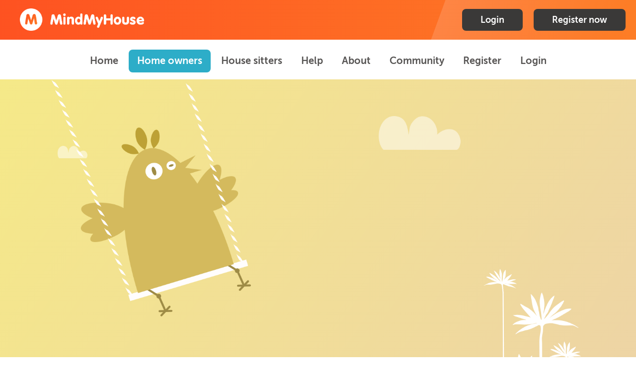

--- FILE ---
content_type: text/html; charset=UTF-8
request_url: https://www.mindmyhouse.com/owners/sitter_listing/32502
body_size: 3140
content:
<!DOCTYPE html>
<html lang="en">
<head>
<title>
MindMyHouse - Sorry, this listing isn't available</title>

<!-- EARLY LOADING CSS -->
<link rel="stylesheet" type="text/css" href="/resources/css/fouc.css" media="screen">
<script>document.documentElement.className += 'js-enabled';</script>
<link rel="stylesheet" type="text/css" href="/resources/css/fonts.css?345543437" media="all">

<!-- META -->
<meta charset="utf-8">
<meta name="viewport" content="width=device-width, initial-scale=1">

<link rel="canonical" href="https://www.mindmyhouse.com/owners/sitter_listing/32502">
    
<meta name="description" content="Global house sitting matching service bringing home owners and house/pet sitters together online. Members pay the lowest annual fee on the web. Happy house sitting!">
<meta property="og:title" content="MindMyHouse - Sorry, this listing isn't available">
<meta property="og:description" content="Global house sitting matching service bringing home owners and house/pet sitters together online. Members pay the lowest annual fee on the web. Happy house sitting!">
<meta property="og:url" content="https://www.mindmyhouse.com/owners/sitter_listing/32502">
<meta property="og:site_name" content="MindMyHouse">
<meta property="og:image" content="https://www.mindmyhouse.com/resources/images/placeholders/owners-placeholder-720x554.jpg">
<meta name="twitter:card" content="summary_large_image">
<meta name="twitter:description" content="Global house sitting matching service bringing home owners and house/pet sitters together online. Members pay the lowest annual fee on the web. Happy house sitting!">
<meta name="twitter:title" content="MindMyHouse - Sorry, this listing isn't available">
<meta name="twitter:site" content="@MindMyHouse1">
<meta name="twitter:image" content="https://www.mindmyhouse.com/resources/images/placeholders/owners-placeholder-720x554.jpg">
<meta name="twitter:creator" content="@MindMyHouse1">

<!-- ICONS -->
<link rel="apple-touch-icon" sizes="180x180" href="/resources/images/favicons/apple-touch-icon.png">
<link rel="icon" type="image/png" sizes="32x32" href="/resources/images/favicons/favicon-32x32.png">
<link rel="icon" type="image/png" sizes="16x16" href="/resources/images/favicons/favicon-16x16.png">
<link rel="manifest" href="/resources/images/favicons/manifest.json">
<link rel="mask-icon" href="/resources/images/favicons/safari-pinned-tab.svg" color="#fe5221">
<link rel="shortcut icon" href="/resources/images/favicons/favicon.ico">
<meta name="msapplication-config" content="/resources/images/favicons/browserconfig.xml">
<meta name="theme-color" content="#ffffff">

<!-- STYLES -->
<link type="text/css" rel="stylesheet" href="/resources/css/screen.css?1767062391" media="all" />
<link type="text/css" rel="stylesheet" href="/resources/css/print.css" media="print" />
<link type="text/css" rel="stylesheet" href="/resources/css/access.css" media="speech" />
<link type="text/css" rel="stylesheet" href="/resources/css/mapping/maptiler-sdk.css?84" media="screen" />
<link type="text/css" rel="stylesheet" href="/resources/css/mapping/leaflet.css?84" media="screen" />
<link type="text/css" rel="stylesheet" href="/resources/css/mapping/MarkerCluster.css?84" media="screen" />
<link type="text/css" rel="stylesheet" href="/resources/css/mapping/MarkerCluster.Default.css?84" media="screen" />
<link type="text/css" rel="stylesheet" href="/resources/css/mapping/leaflet-gesture-handling.min.css?84" media="screen" />


<!-- SCRIPTS -->
<script src="/resources/scripts/modernizr.custom.49155.js" charset="UTF-8"></script>
<script src="/resources/scripts/jquery-3.7.1.min.js" charset="UTF-8"></script>
<script src="/resources/scripts/jquery-migrate-3.0.0.min.js" charset="UTF-8"></script>
<script src="/resources/scripts/jquery-ui.1.14.min.js" charset="UTF-8"></script>
<script src="/resources/scripts/application.min.js?1767062375" charset="UTF-8"></script>
<script src="/resources/scripts/jquery-plugins/fancybox/jquery.fancybox.pack.js" charset="UTF-8"></script>
<script src="/resources/scripts/message-centre-listing.js?1204" charset="UTF-8"></script>
<script src="/resources/scripts/mapping/leaflet.js?84" charset="UTF-8"></script>
<script src="/resources/scripts/mapping/maptiler-sdk.umd.min.js?84" charset="UTF-8"></script>
<script src="/resources/scripts/mapping/leaflet-maptilersdk.umd.min.js?84" charset="UTF-8"></script>
<script src="/resources/scripts/mapping/leaflet.markercluster.js?84" charset="UTF-8"></script>
<script src="/resources/scripts/mapping/leaflet-gesture-handling.min.js?84" charset="UTF-8"></script>
<script src="/resources/scripts/jquery-plugins/jquery-ui.multidatespicker.js" charset="UTF-8"></script>
	
<script src="https://www.google.com/recaptcha/api.js" async defer></script>
    
<!-- RSS -->
<link href="https://www.mindmyhouse.com/rss/house_sitter_feed" rel="alternate" type="application/rss+xml" title="Available House Sitters from MindMyHouse" />

<!-- Global site tag (gtag.js) - Google Analytics -->
<script async src="https://www.googletagmanager.com/gtag/js?id=UA-397742-1"></script>
<script>
  window.dataLayer = window.dataLayer || [];
  function gtag(){dataLayer.push(arguments);}
  gtag('js', new Date());
  gtag('config', 'UA-397742-1');
  gtag('config', 'G-7CVH57X6HV');
  gtag('config', 'AW-10877616607');
</script>


</head>

<body class="section-owners page-sitter_listing">
<div><a class="access" href="#content" accesskey="s">Skip to Content</a>
    <a class="access" href="#zone-footer" accesskey="2">Skip to Sitemap</a>
</div>
<div id="top"></div>

<!-- START SHELL -->
<div id="shell">

    <!-- START HEADER -->
    <div id="zone-header">

        <!-- START SITE HEADER -->
        <div class="site-header">

                            <a href="/" accesskey="1" class="site-logo"><img src="/resources/images/logos/mmh-logo-white.png" width="250" height="45" alt="MindMyHouse"></a>
            
            <img src="/resources/images/logos/mmh-logo-orange.png" width="200" height="36" alt="MindMyHouse" class="print">
            <div class="top-header-buttons">
                <ul>
                                            <li><a href="/login" class="button">Login</a></li>
                        <li><a href="/register" class="button">Register now</a></li>
                                    </ul>
            </div>
        </div>
        <!-- END SITE HEADER -->

        <!-- START PRIMARY NAV -->
        <div id="primary-nav">
            <div class="page-wrapper">

                <div class="mobile-menu"><div class="liner"><span></span><span></span><span></span><span></span></div></div>
                <div id="mobile-menu-container">
                    <nav>
                                                <ul>
  <li class=" first home menu-homepage"><a href="https://www.mindmyhouse.com/homepage">Home</a></li>
  <li class="  active menu-home-owners"><a href="https://www.mindmyhouse.com/owners" class="first-level">Home owners</a>
    <ul class="child">
      <li class=" first"><a href="https://www.mindmyhouse.com/owners/search_sitters">Find a house sitter</a></li>
      <li class=" "><a href="https://www.mindmyhouse.com/owners/sitter_locations">Local sitter search</a></li>
      <li class=" "><a href="https://www.mindmyhouse.com/register/owners">Register</a></li>
      <li class=" "><a href="https://www.mindmyhouse.com/owners/overview">Overview</a></li>
      <li class=" "><a href="https://www.mindmyhouse.com/support/advice_home_owners">Advice for home owners</a></li>
    </ul>
  </li>
  <li class="  menu-house-sitters"><a href="https://www.mindmyhouse.com/sitters" class="first-level">House sitters</a>
    <ul class="child">
      <li class=" first"><a href="https://www.mindmyhouse.com/sitters/search_assignments">Find a house to sit</a></li>
      <li class=" "><a href="https://www.mindmyhouse.com/register/sitters">Register</a></li>
      <li class=" "><a href="https://www.mindmyhouse.com/sitters/overview">Overview</a></li>
      <li class=" "><a href="https://www.mindmyhouse.com/support/advice_house_sitters">Advice for house sitters</a></li>
      <li class=" "><a href="https://www.mindmyhouse.com/support/migrate_account">Bring my reputation</a></li>
      <li class=" "><a href="https://www.mindmyhouse.com/sitters/refer_a_friend">Refer a friend</a></li>
    </ul>
  </li>
  <li class="  menu-help"><a href="https://www.mindmyhouse.com/help" class="first-level">Help</a>
    <ul class="child">
      <li class=" first"><a href="https://www.mindmyhouse.com/support">Help homepage</a></li>
      <li class=" "><a href="https://www.mindmyhouse.com/support/">FAQs</a></li>
      <li class=" "><a href="https://www.mindmyhouse.com/support/about_house_sitting">About house sitting</a></li>
      <li class=" "><a href="https://www.mindmyhouse.com/support/advice_house_sitters">Advice for house sitters</a></li>
      <li class=" "><a href="https://www.mindmyhouse.com/support/advice_home_owners">Advice for home owners</a></li>
      <li class=" "><a href="https://www.mindmyhouse.com/support/advice_legal">House sitting agreement</a></li>
      <li class=" "><a href="https://www.mindmyhouse.com/support/resources">Resources</a></li>
      <li class=" "><a href="https://www.mindmyhouse.com/support/security">Security notice</a></li>
      <li class=" "><a href="https://www.mindmyhouse.com/support/report_a_problem">Report a problem</a></li>
      <li class=" "><a href="https://www.mindmyhouse.com/support/contact_us">Contact us</a></li>
      <li class=" "><a href="https://www.mindmyhouse.com/support/resources/whats_new">What's new</a></li>
      <li class=" "><a href="https://www.mindmyhouse.com/register">Pricing</a></li>
    </ul>
  </li>
  <li class="  menu-about"><a href="https://www.mindmyhouse.com/about" class="first-level">About</a>
    <ul class="child">
      <li class=" first"><a href="https://www.mindmyhouse.com/about/about_us">Who are we?</a></li>
      <li class=" "><a href="https://www.mindmyhouse.com/about/dedication">Dedication</a></li>
      <li class=" "><a href="https://www.mindmyhouse.com/support/contact_us">Contact us</a></li>
      <li class=" "><a href="https://www.mindmyhouse.com/about/site_stats">About our members</a></li>
    </ul>
  </li>
  <li class="  menu-community"><a href="https://www.mindmyhouse.com/community" class="first-level">Community</a>
    <ul class="child">
      <li class=" first"><a href="https://www.mindmyhouse.com/community">Community homepage</a></li>
      <li class=" "><a href="https://www.mindmyhouse.com/community/blog/news">MindMyHouse News</a></li>
      <li class=" "><a href="https://www.mindmyhouse.com/community/blog/bloggers">Bloggers on assignment</a></li>
      <li class=" "><a href="https://www.mindmyhouse.com/community/blog/media">Media</a></li>
      <li class=" "><a href="https://www.mindmyhouse.com/community/blog/meet_house_sitters">Meet the house sitters</a></li>
      <li class=" "><a href="https://www.mindmyhouse.com/community/blog/stories">Stories, poems, blog excerpts</a></li>
      <li class=" "><a href="https://www.mindmyhouse.com/community/testimonials">Testimonials</a></li>
      <li class=" "><a href="https://www.mindmyhouse.com/community/feedback">Feedback</a></li>
      <li class=" "><a href="https://www.mindmyhouse.com/community/surveys">Surveys</a></li>
    </ul>
  </li>
  <li class="  menu-register"><a href="https://www.mindmyhouse.com/register">Register</a></li>
  <li class=" last menu-login"><a href="https://www.mindmyhouse.com/login">Login</a></li>
</ul>
                    </nav>
                </div>
                <div class="clear"></div>

            </div>
        </div>
        <!-- END PRIMARY NAV -->

    </div>
    <!-- END HEADER -->

    <hr/>

    
    <div class="zone-mainheader listing-not-found">
        <div class="page-wrapper"><div class="listing-gallery empty"><div class="layer layer-1 active"></div></div></div>
    </div>
    <div class="zone-maincontent listing-not-found">
        <div class="page-wrapper">
            <div class="assignment-title layout-row">
                                <div class="layout-col-8 layout-col">
                    <div class="sub-title">Sitter available</div>
                    <h1 class="title">Oops</h1>
                </div>
            </div>
            <div class="assignment-blurb">
                <p>Sorry, but this listing has either expired, the house sitter has chosen to hide it, or their account has expired, sorry.</p>
            </div>
        </div>
    </div>
    

<div id="mobile-tool-shelf" class="mobile tablet">
            </div>
<hr/>

<!-- START FOOTER -->
<div id="zone-footer">
    <div class="page-wrapper">
        <h2 class="access">Sitemap</h2>
        <nav class="footer-nav">
            <ul>
  <li class=" first active menu-home-owners"><a href="https://www.mindmyhouse.com/owners" class="first-level">Home owners</a>
    <ul class="child">
      <li class=" first"><a href="https://www.mindmyhouse.com/owners/search_sitters">Find a house sitter</a></li>
      <li class=" "><a href="https://www.mindmyhouse.com/owners/sitter_locations">Local sitter search</a></li>
      <li class=" "><a href="https://www.mindmyhouse.com/register/owners">Register</a></li>
      <li class=" "><a href="https://www.mindmyhouse.com/owners/overview">Overview</a></li>
      <li class=" "><a href="https://www.mindmyhouse.com/support/advice_home_owners">Advice for home owners</a></li>
    </ul>
  </li>
  <li class="  menu-house-sitters"><a href="https://www.mindmyhouse.com/sitters" class="first-level">House sitters</a>
    <ul class="child">
      <li class=" first"><a href="https://www.mindmyhouse.com/sitters/search_assignments">Find a house to sit</a></li>
      <li class=" "><a href="https://www.mindmyhouse.com/register/sitters">Register</a></li>
      <li class=" "><a href="https://www.mindmyhouse.com/sitters/overview">Overview</a></li>
      <li class=" "><a href="https://www.mindmyhouse.com/support/advice_house_sitters">Advice for house sitters</a></li>
      <li class=" "><a href="https://www.mindmyhouse.com/support/migrate_account">Bring my reputation</a></li>
      <li class=" "><a href="https://www.mindmyhouse.com/sitters/refer_a_friend">Refer a friend</a></li>
    </ul>
  </li>
  <li class="  menu-help"><a href="https://www.mindmyhouse.com/help" class="first-level">Help</a>
    <ul class="child">
      <li class=" first"><a href="https://www.mindmyhouse.com/support">Help homepage</a></li>
      <li class=" "><a href="https://www.mindmyhouse.com/support/">FAQs</a></li>
      <li class=" "><a href="https://www.mindmyhouse.com/support/about_house_sitting">About house sitting</a></li>
      <li class=" "><a href="https://www.mindmyhouse.com/support/advice_house_sitters">Advice for house sitters</a></li>
      <li class=" "><a href="https://www.mindmyhouse.com/support/advice_home_owners">Advice for home owners</a></li>
      <li class=" "><a href="https://www.mindmyhouse.com/support/advice_legal">House sitting agreement</a></li>
      <li class=" "><a href="https://www.mindmyhouse.com/support/resources">Resources</a></li>
      <li class=" "><a href="https://www.mindmyhouse.com/support/security">Security notice</a></li>
      <li class=" "><a href="https://www.mindmyhouse.com/support/report_a_problem">Report a problem</a></li>
      <li class=" "><a href="https://www.mindmyhouse.com/support/contact_us">Contact us</a></li>
      <li class=" "><a href="https://www.mindmyhouse.com/support/resources/whats_new">What's new</a></li>
      <li class=" "><a href="https://www.mindmyhouse.com/register">Pricing</a></li>
    </ul>
  </li>
  <li class="  menu-about"><a href="https://www.mindmyhouse.com/about" class="first-level">About</a>
    <ul class="child">
      <li class=" first"><a href="https://www.mindmyhouse.com/about/about_us">Who are we?</a></li>
      <li class=" "><a href="https://www.mindmyhouse.com/about/dedication">Dedication</a></li>
      <li class=" "><a href="https://www.mindmyhouse.com/support/contact_us">Contact us</a></li>
      <li class=" "><a href="https://www.mindmyhouse.com/about/site_stats">About our members</a></li>
    </ul>
  </li>
  <li class=" last menu-community"><a href="https://www.mindmyhouse.com/community" class="first-level">Community</a>
    <ul class="child">
      <li class=" first"><a href="https://www.mindmyhouse.com/community">Community homepage</a></li>
      <li class=" "><a href="https://www.mindmyhouse.com/community/blog/news">MindMyHouse News</a></li>
      <li class=" "><a href="https://www.mindmyhouse.com/community/blog/bloggers">Bloggers on assignment</a></li>
      <li class=" "><a href="https://www.mindmyhouse.com/community/blog/media">Media</a></li>
      <li class=" "><a href="https://www.mindmyhouse.com/community/blog/meet_house_sitters">Meet the house sitters</a></li>
      <li class=" "><a href="https://www.mindmyhouse.com/community/blog/stories">Stories, poems, blog excerpts</a></li>
      <li class=" "><a href="https://www.mindmyhouse.com/community/testimonials">Testimonials</a></li>
      <li class=" "><a href="https://www.mindmyhouse.com/community/feedback">Feedback</a></li>
      <li class=" "><a href="https://www.mindmyhouse.com/community/surveys">Surveys</a></li>
    </ul>
  </li>
</ul>
        </nav>
        <div class="clear"></div>
        <div class="layout-row">
            <div class="layout-col layout-col-4">
                <div class="logo">
                    <a href="/"><img src="/resources/images/logos/mmh-logo-orange-gradient.png" width="250" height="45" alt="MindMyHouse. " /></a>
                </div>
                <div class="print"><strong>MindMyHouse.com</strong> &ndash; https://www.mindmyhouse.com/owners/sitter_listing/32502                </div>
            </div>
            <div class="layout-col layout-col-8">
                <ul class="footer-supplimentary-nav">
  <li class=" first menu-aboutsite_stats"><a href="https://www.mindmyhouse.com/about/site_stats">Member statistics</a></li>
  <li class="  menu-aboutterms_and_conditions"><a href="https://www.mindmyhouse.com/about/terms_and_conditions">Terms and Conditions</a></li>
  <li class="  menu-aboutprivacy_policy"><a href="https://www.mindmyhouse.com/about/privacy_policy">Privacy Policy</a></li>
  <li class="  menu-aboutcustomer_charter"><a href="https://www.mindmyhouse.com/about/customer_charter">Customer charter</a></li>
  <li class="  menu-aboutaccessibility"><a href="https://www.mindmyhouse.com/about/accessibility">Accessibility</a></li>
  <li class="  menu-aboutfeatures_comparison"><a href="https://www.mindmyhouse.com/about/features_comparison">Features comparison</a></li>
  <li class=" last menu-sitemapsitemap"><a href="https://www.mindmyhouse.com/sitemap/sitemap">Sitemap</a></li>
</ul>
            </div>
        </div>
        <p class="site-credit"><a href="https://www.makeitso.nz" target="_blank" title="This link will open in a new window/tab.">Site designed and built by <strong>MakeItSo</strong></a></p>
    </div>    
</div>
<!-- END FOOTER -->

<div class="back-to-top">
    <div class="page-wrapper">
        <a href="#top"><span class="icon-up-open"></span></a>
    </div>
</div>


</div>
<!-- END SHELL -->
</body>
</html>

--- FILE ---
content_type: text/css
request_url: https://www.mindmyhouse.com/resources/css/fouc.css
body_size: -115
content:
.js-enabled .js-concertina .js-reveal,.js-enabled .support-search-form .submit,.js-enabled .support-jump-nav .submit{display:none}/*# sourceMappingURL=fouc.css.map */


--- FILE ---
content_type: text/css
request_url: https://www.mindmyhouse.com/resources/css/fonts.css?345543437
body_size: 283
content:
@font-face{font-family:"Museo-900";src:url("../fonts/347CC7_0_0.eot");src:url("../fonts/347CC7_0_0.eot?#iefix") format("embedded-opentype"),url("../fonts/347CC7_0_0.woff2") format("woff2"),url("../fonts/347CC7_0_0.woff") format("woff"),url("../fonts/347CC7_0_0.ttf") format("truetype");font-style:normal;font-weight:900}@font-face{font-family:"Museo-700";src:url("../fonts/347CC7_1_0.eot");src:url("../fonts/347CC7_1_0.eot?#iefix") format("embedded-opentype"),url("../fonts/347CC7_1_0.woff2") format("woff2"),url("../fonts/347CC7_1_0.woff") format("woff"),url("../fonts/347CC7_1_0.ttf") format("truetype");font-style:normal;font-weight:700}@font-face{font-family:"Museo-300";src:url("../fonts/347CC7_2_0.eot");src:url("../fonts/347CC7_2_0.eot?#iefix") format("embedded-opentype"),url("../fonts/347CC7_2_0.woff2") format("woff2"),url("../fonts/347CC7_2_0.woff") format("woff"),url("../fonts/347CC7_2_0.ttf") format("truetype");font-style:normal;font-weight:300}@font-face{font-family:"Museo-500";src:url("../fonts/347CC7_3_0.eot");src:url("../fonts/347CC7_3_0.eot?#iefix") format("embedded-opentype"),url("../fonts/347CC7_3_0.woff2") format("woff2"),url("../fonts/347CC7_3_0.woff") format("woff"),url("../fonts/347CC7_3_0.ttf") format("truetype");font-style:normal;font-weight:500}@font-face{font-family:"MuseoSans-700";src:url("../fonts/347CC6_0_0.eot");src:url("../fonts/347CC6_0_0.eot?#iefix") format("embedded-opentype"),url("../fonts/347CC6_0_0.woff2") format("woff2"),url("../fonts/347CC6_0_0.woff") format("woff"),url("../fonts/347CC6_0_0.ttf") format("truetype");font-style:normal;font-weight:700}@font-face{font-family:"MuseoSans-300";src:url("../fonts/347CC6_1_0.eot");src:url("../fonts/347CC6_1_0.eot?#iefix") format("embedded-opentype"),url("../fonts/347CC6_1_0.woff2") format("woff2"),url("../fonts/347CC6_1_0.woff") format("woff"),url("../fonts/347CC6_1_0.ttf") format("truetype");font-style:normal;font-weight:300}@font-face{font-family:"MuseoSans-500";src:url("../fonts/347CC6_2_0.eot");src:url("../fonts/347CC6_2_0.eot?#iefix") format("embedded-opentype"),url("../fonts/347CC6_2_0.woff2") format("woff2"),url("../fonts/347CC6_2_0.woff") format("woff"),url("../fonts/347CC6_2_0.ttf") format("truetype");font-style:normal;font-weight:500}@font-face{font-family:"MuseoSans-100";src:url("../fonts/347CC6_3_0.eot");src:url("../fonts/347CC6_3_0.eot?#iefix") format("embedded-opentype"),url("../fonts/347CC6_3_0.woff2") format("woff2"),url("../fonts/347CC6_3_0.woff") format("woff"),url("../fonts/347CC6_3_0.ttf") format("truetype");font-style:normal;font-weight:100}@font-face{font-family:"MuseoSans-900";src:url("../fonts/347CC6_4_0.eot");src:url("../fonts/347CC6_4_0.eot?#iefix") format("embedded-opentype"),url("../fonts/347CC6_4_0.woff2") format("woff2"),url("../fonts/347CC6_4_0.woff") format("woff"),url("../fonts/347CC6_4_0.ttf") format("truetype");font-style:normal;font-weight:900}@font-face{font-family:"mindmyhouse-v3-icons";src:url("../fonts/mindmyhouse-v3-icons.eot?");src:url("../fonts/mindmyhouse-v3-icons.eot?83171137#iefix") format("embedded-opentype"),url("../fonts/mindmyhouse-v3-icons.woff2?83171137") format("woff2"),url("../fonts/mindmyhouse-v3-icons.woff?83171137") format("woff"),url("../fonts/mindmyhouse-v3-icons.ttf?83171137") format("truetype"),url("../fonts/mindmyhouse-v3-icons.svg?83171137#mindmyhouse-v3-icons") format("svg");font-weight:normal;font-style:normal}@font-face{font-family:"social-share-kit";src:url("/resources/fonts/social-share-kit.eot?83171137");src:url("/resources/fonts/social-share-kit.eot?83171137#iefix") format("embedded-o/ntype"),url("/resources/fonts/social-share-kit.woff?83171137") format("woff"),url("/resources/fonts/social-share-kit.ttf?83171137") format("truetype"),url("/resources/fonts/social-share-kit.svg?83171137#social-share-kit") format("svg");font-weight:normal;font-style:normal}/*# sourceMappingURL=fonts.css.map */


--- FILE ---
content_type: text/css
request_url: https://www.mindmyhouse.com/resources/css/screen.css?1767062391
body_size: 45041
content:
address,article,aside,details,figcaption,figure,footer,header,hgroup,nav,section,summary{display:block}audio,canvas,video{display:inline-block;*display:inline;*zoom:1}audio:not([controls]){display:none;height:0}[hidden]{display:none}html{font-size:100%;-webkit-text-size-adjust:100%;-ms-text-size-adjust:100%}@media screen{button,input,textarea{border-radius:0;-webkit-appearance:none}}a:focus{outline:thin dotted}a:hover,a:active{outline:0}abbr[title]{border-bottom:none}b,strong{font-weight:bold}blockquote{margin:1em 40px}dfn{font-style:italic}mark{background:#ff0;color:#000}pre,code,kbd,samp{font-family:monospace,serif;_font-family:"courier new",monospace;font-size:1em}pre{white-space:pre;white-space:pre-wrap;word-wrap:break-word}q{quotes:none}q:before,q:after{content:"";content:none}small{font-size:75%}sub,sup{font-size:75%;line-height:0;position:relative;vertical-align:baseline}sup{top:-0.5em}sub{bottom:-0.25em}nav ul,nav ol{list-style:none;list-style-image:none}img{border:0;-ms-interpolation-mode:bicubic}svg:not(:root){overflow:hidden}figure{margin:0}form{margin:0}fieldset{border:none;margin:0;padding:0}legend{border:0;padding:0;white-space:normal;*margin-left:-7px}button,input,select,textarea{font-size:100%;margin:0;vertical-align:baseline;*vertical-align:middle}button,input{line-height:normal}button,input[type=button],input[type=reset],input[type=submit]{cursor:pointer;-webkit-appearance:button;*overflow:visible}button[disabled],input[disabled]{cursor:default}input[type=checkbox],input[type=radio]{box-sizing:border-box;padding:0;*height:13px;*width:13px}input[type=search]{-webkit-appearance:textfield;-moz-box-sizing:content-box;-webkit-box-sizing:content-box;box-sizing:content-box}input[type=search]::-webkit-search-decoration,input[type=search]::-webkit-search-cancel-button{-webkit-appearance:none}button::-moz-focus-inner,input::-moz-focus-inner{border:0;padding:0}textarea{overflow:auto;vertical-align:top}table{border-collapse:collapse;border-spacing:0}div,dl,dt,dd,ul,ol,h1,h2,h3,h4,h5,h6,pre,form,fieldset,p,blockquote,th,td,iframe,menu{margin:0;padding:0;line-height:1.4}ul{list-style:none}address,caption,cite,code,dfn,th,var{font-style:normal;font-weight:normal}caption,th{text-align:left}h1,h2,h3,h4,h5,h6{font-size:1em;font-weight:normal;margin:0;padding:0}q:before,q:after{content:""}hr{display:none}legend{display:none}legend.access{display:none}button,input.submit,.submit input{cursor:pointer}.clear{clear:both;display:block;height:0;overflow:hidden}.access,.hidden-on-load{position:absolute;left:-10000px;top:auto;width:1px;height:1px;overflow:hidden}/*!
 * Social Share Kit v1.0.7 (http://socialsharekit.com)
 * Copyright 2015 Social Share Kit / Kaspars Sprogis.
 * Licensed under Creative Commons Attribution-NonCommercial 3.0 license:
 * https://github.com/darklow/social-share-kit/blob/master/LICENSE
 * ---
 */.ssk:before{display:inline-block;font-family:"social-share-kit" !important;font-style:normal !important;font-weight:normal !important;font-variant:normal !important;text-transform:none !important;speak:none;line-height:1;-webkit-font-smoothing:antialiased;-moz-osx-font-smoothing:grayscale}.ssk-facebook:before{content:"a";text-indent:4px;margin-right:-4px}.ssk-twitter:before{content:"b"}.ssk-google-plus:before{content:"v"}.ssk-google-plus-old:before{content:"c"}.ssk-email:before{content:"d";top:-1px;position:relative}.ssk-pinterest:before{content:"e";transform:scale(0.9)}.ssk-tumblr:before{content:"f"}.ssk-linkedin:before{content:"g"}.ssk-github:before{content:"h"}.ssk-vk:before{content:"i"}.ssk-instagram:before{content:"j"}.ssk-amazon:before{content:"k"}.ssk-skype:before{content:"s"}.ssk-youtube:before{content:"x"}.ssk-vimeo:before{content:"u"}.ssk-ebay:before{content:"p"}.ssk-apple:before{content:"l"}.ssk-behance:before{content:"q"}.ssk-dribble:before{content:"n"}.ssk-android:before{content:"o"}.ssk-whatsapp:before{content:"m"}.ssk-reddit:before{content:"r"}.ssk-reddit2:before{content:"t"}.ssk-link:before{content:"w"}.ssk-buffer:before{content:"y";transform:scale(0.85)}.ssk{background-color:#757575;color:#fff;display:inline-block;font-size:16px;line-height:16px;margin-right:4px;margin-bottom:4px;padding:8px;text-align:center;text-decoration:none;transition:background-color .1s;-webkit-transition:background-color .1s;-moz-transition:background-color .1s;-ms-transition:background-color .1s;-o-transition:background-color .1s}.ssk:before,.ssk .glyphicon,.ssk .fa{position:relative;font-size:16px;top:0;vertical-align:middle}.ssk.ssk-xs,.ssk-xs>.ssk{padding:4px}.ssk.ssk-xs:before,.ssk-xs>.ssk:before,.ssk.ssk-xs .glyphicon,.ssk-xs>.ssk .glyphicon,.ssk.ssk-xs .fa,.ssk-xs>.ssk .fa{font-size:15px}.ssk.ssk-sm,.ssk-sm>.ssk{padding:5px}.ssk.ssk-sm:before,.ssk-sm>.ssk:before,.ssk.ssk-sm .glyphicon,.ssk-sm>.ssk .glyphicon,.ssk.ssk-sm .fa,.ssk-sm>.ssk .fa{font-size:20px}.ssk.ssk-lg,.ssk-lg>.ssk{padding:9px}.ssk.ssk-lg:before,.ssk-lg>.ssk:before,.ssk.ssk-lg .glyphicon,.ssk-lg>.ssk .glyphicon,.ssk.ssk-lg .fa,.ssk-lg>.ssk .fa{font-size:28px}.ssk:last-child{margin-right:0}.ssk:hover{background-color:#424242}.ssk:hover,.ssk:focus{color:#fff;text-decoration:none}.ssk.ssk-round,.ssk-round .ssk{border-radius:50%}.ssk.ssk-round:before,.ssk-round .ssk:before{text-indent:0;margin-right:0}.ssk.ssk-rounded,.ssk-rounded .ssk{border-radius:15%}.ssk.ssk-icon{color:#757575;padding:2px;font-size:24px}.ssk.ssk-icon,.ssk.ssk-icon:hover{background-color:rgba(0,0,0,0)}.ssk.ssk-icon:hover{color:#424242}.ssk.ssk-icon.ssk-xs,.ssk-xs>.ssk.ssk-icon{font-size:16px}.ssk.ssk-icon.ssk-sm,.ssk-sm>.ssk.ssk-icon{font-size:20px}.ssk.ssk-icon.ssk-lg,.ssk-lg>.ssk.ssk-icon{font-size:28px}.ssk.ssk-text{overflow:hidden;font-size:17px;line-height:normal;padding-right:10px}.ssk.ssk-text:before,.ssk.ssk-text .glyphicon,.ssk.ssk-text .fa{margin:-7px 10px -7px -7px;padding:7px;background-color:rgba(0,0,0,.15);vertical-align:bottom;text-indent:0}.ssk-block .ssk.ssk-text{display:block;margin-right:0;text-align:left}.ssk.ssk-text.ssk-xs,.ssk-xs>.ssk.ssk-text{font-size:12px;padding-right:6px}.ssk.ssk-text.ssk-xs:before,.ssk-xs>.ssk.ssk-text:before,.ssk.ssk-text.ssk-xs .glyphicon,.ssk-xs>.ssk.ssk-text .glyphicon,.ssk.ssk-text.ssk-xs .fa,.ssk-xs>.ssk.ssk-text .fa{margin:-4px 6px -4px -4px;padding:4px}.ssk.ssk-text.ssk-sm,.ssk-sm>.ssk.ssk-text{font-size:16px;padding-right:7px}.ssk.ssk-text.ssk-sm:before,.ssk-sm>.ssk.ssk-text:before,.ssk.ssk-text.ssk-sm .glyphicon,.ssk-sm>.ssk.ssk-text .glyphicon,.ssk.ssk-text.ssk-sm .fa,.ssk-sm>.ssk.ssk-text .fa{margin:-5px 7px -5px -5px;padding:5px}.ssk.ssk-text.ssk-lg,.ssk-lg>.ssk.ssk-text{font-size:16px;padding-right:13px}.ssk.ssk-text.ssk-lg:before,.ssk-lg>.ssk.ssk-text:before,.ssk.ssk-text.ssk-lg .glyphicon,.ssk-lg>.ssk.ssk-text .glyphicon,.ssk.ssk-text.ssk-lg .fa,.ssk-lg>.ssk.ssk-text .fa{margin:-9px 13px -9px -9px;padding:9px}.ssk-group,.ssk-sticky{font-size:0}.ssk-sticky{top:0;position:fixed;z-index:2000}.ssk-sticky .ssk{transition:padding .1s ease-out;-webkit-transition:padding .1s ease-out;-moz-transition:padding .1s ease-out;-ms-transition:padding .1s ease-out;-o-transition:padding .1s ease-out;margin:0}@media(min-width: 768px){.ssk-sticky.ssk-left .ssk,.ssk-sticky.ssk-right .ssk{display:block;clear:both}.ssk-sticky.ssk-left.ssk-center,.ssk-sticky.ssk-right.ssk-center{top:50%;transform:translateY(-50%);-webkit-transform:translateY(-50%);-moz-transform:translateY(-50%);-ms-transform:translateY(-50%);-o-transform:translateY(-50%)}.ssk-sticky.ssk-left{left:0}.ssk-sticky.ssk-left .ssk{float:left}.ssk-sticky.ssk-left .ssk:hover{padding-left:15px}.ssk-sticky.ssk-right{right:0}.ssk-sticky.ssk-right .ssk{float:right}.ssk-sticky.ssk-right .ssk:hover{padding-right:15px}}.ssk-sticky.ssk-bottom{font-size:0;top:auto;bottom:0}.ssk-sticky.ssk-bottom.ssk-center{left:50%;right:auto;transform:translateX(-50%);-webkit-transform:translateX(-50%);-moz-transform:translateX(-50%);-ms-transform:translateX(-50%);-o-transform:translateX(-50%)}.ssk-sticky.ssk-bottom .ssk{vertical-align:bottom}.ssk-sticky.ssk-bottom .ssk:hover{padding-bottom:15px}.ssk-sticky.ssk-round.ssk-xs .ssk:hover{padding:8px}.ssk-sticky.ssk-round.ssk-sm .ssk:hover{padding:9px}.ssk-sticky.ssk-round .ssk:hover{padding:11px}.ssk-sticky.ssk-round.ssk-lg .ssk:hover{padding:13px}@media(max-width: 767px){.ssk-sticky{left:0;right:0;bottom:0;top:auto;width:100%;display:flex !important;flex-direction:row;flex-wrap:nowrap}.ssk-sticky.ssk-sticky-hide-xs{display:none !important}.ssk-sticky .ssk{flex:1;width:auto}.ssk-sticky .ssk .ssk-num{display:none}}.ssk-count{padding-top:20px}.ssk-count .ssk{position:relative}.ssk-count .ssk-num{border-radius:4px;color:#8f8f8f;background-color:rgba(50,50,50,.03);display:block;font-size:12px;left:0;line-height:20px;position:absolute;right:0;text-align:center;top:-20px}@media(min-width: 768px){.ssk-count.ssk-sticky{padding-top:0}.ssk-count.ssk-sticky.ssk-left .ssk-num,.ssk-count.ssk-sticky.ssk-right .ssk-num{top:20%;background-color:rgba(0,0,0,0)}.ssk-count.ssk-sticky.ssk-left .ssk-num{left:100%;margin-left:5px}.ssk-count.ssk-sticky.ssk-right .ssk-num{right:115%;margin-left:-100%;text-align:right}}.ssk-facebook{background-color:#3b5998}.ssk-grayscale>.ssk-facebook{background-color:#757575}.ssk-facebook:hover{background-color:#2d4373}.ssk-facebook:hover{background-color:#2d4373}.ssk-grayscale>.ssk-facebook:hover{background-color:#3b5998}.ssk-facebook.ssk-icon{color:#3b5998}.ssk-facebook.ssk-icon:hover{color:#2d4373}.ssk-facebook.ssk-icon:before{text-indent:0;margin-right:0}.ssk-twitter{background-color:#1da1f2}.ssk-grayscale>.ssk-twitter{background-color:#757575}.ssk-twitter:hover{background-color:#0c85d0}.ssk-twitter:hover{background-color:#0c85d0}.ssk-grayscale>.ssk-twitter:hover{background-color:#1da1f2}.ssk-twitter.ssk-icon{color:#1da1f2}.ssk-twitter.ssk-icon:hover{color:#0c85d0}.ssk-google-plus{background-color:#ea4335}.ssk-grayscale>.ssk-google-plus{background-color:#757575}.ssk-google-plus:hover{background-color:#d62516}.ssk-google-plus:hover{background-color:#d62516}.ssk-grayscale>.ssk-google-plus:hover{background-color:#ea4335}.ssk-google-plus.ssk-icon{color:#ea4335}.ssk-google-plus.ssk-icon:hover{color:#d62516}.ssk-pinterest{background-color:#bd081c}.ssk-grayscale>.ssk-pinterest{background-color:#757575}.ssk-pinterest:hover{background-color:#8c0615}.ssk-pinterest:hover{background-color:#8c0615}.ssk-grayscale>.ssk-pinterest:hover{background-color:#bd081c}.ssk-pinterest.ssk-icon{color:#bd081c}.ssk-pinterest.ssk-icon:hover{color:#8c0615}.ssk-tumblr{background-color:#395773}.ssk-grayscale>.ssk-tumblr{background-color:#757575}.ssk-tumblr:hover{background-color:#283d51}.ssk-tumblr:hover{background-color:#283d51}.ssk-grayscale>.ssk-tumblr:hover{background-color:#395773}.ssk-tumblr.ssk-icon{color:#395773}.ssk-tumblr.ssk-icon:hover{color:#283d51}.ssk-email{background-color:#757575}.ssk-grayscale>.ssk-email{background-color:#757575}.ssk-email:hover{background-color:#5b5b5b}.ssk-email:hover{background-color:#5b5b5b}.ssk-grayscale>.ssk-email:hover{background-color:#757575}.ssk-grayscale>.ssk-email:hover{background-color:#5b5b5b}.ssk-email.ssk-icon{color:#757575}.ssk-email.ssk-icon:hover{color:#5b5b5b}.ssk-vk{background-color:#54769a}.ssk-grayscale>.ssk-vk{background-color:#757575}.ssk-vk:hover{background-color:#425d79}.ssk-vk:hover{background-color:#425d79}.ssk-grayscale>.ssk-vk:hover{background-color:#54769a}.ssk-vk.ssk-icon{color:#54769a}.ssk-vk.ssk-icon:hover{color:#425d79}.ssk-linkedin{background-color:#1c87bd}.ssk-grayscale>.ssk-linkedin{background-color:#757575}.ssk-linkedin:hover{background-color:#156791}.ssk-linkedin:hover{background-color:#156791}.ssk-grayscale>.ssk-linkedin:hover{background-color:#1c87bd}.ssk-linkedin.ssk-icon{color:#1c87bd}.ssk-linkedin.ssk-icon:hover{color:#156791}.ssk-whatsapp{background-color:#34af23}.ssk-grayscale>.ssk-whatsapp{background-color:#757575}.ssk-whatsapp:hover{background-color:#27851a}.ssk-whatsapp:hover{background-color:#27851a}.ssk-grayscale>.ssk-whatsapp:hover{background-color:#34af23}.ssk-whatsapp.ssk-icon{color:#34af23}.ssk-whatsapp.ssk-icon:hover{color:#27851a}.ssk-reddit{background-color:#5f99cf}.ssk-grayscale>.ssk-reddit{background-color:#757575}.ssk-reddit:hover{background-color:#3a80c1}.ssk-reddit:hover{background-color:#3a80c1}.ssk-grayscale>.ssk-reddit:hover{background-color:#5f99cf}.ssk-reddit.ssk-icon{color:#5f99cf}.ssk-reddit.ssk-icon:hover{color:#3a80c1}.ssk-reddit2{background-color:#5f99cf}.ssk-grayscale>.ssk-reddit2{background-color:#757575}.ssk-reddit2:hover{background-color:#3a80c1}.ssk-reddit2:hover{background-color:#3a80c1}.ssk-grayscale>.ssk-reddit2:hover{background-color:#5f99cf}.ssk-reddit2.ssk-icon{color:#5f99cf}.ssk-reddit2.ssk-icon:hover{color:#3a80c1}.ssk-buffer{background-color:#323b43}.ssk-grayscale>.ssk-buffer{background-color:#757575}.ssk-buffer:hover{background-color:#1c2126}.ssk-buffer:hover{background-color:#1c2126}.ssk-grayscale>.ssk-buffer:hover{background-color:#323b43}.ssk-buffer.ssk-icon{color:#323b43}.ssk-buffer.ssk-icon:hover{color:#1c2126}.ssk-turquoise{background-color:#1abc9c}.ssk-turquoise:hover{background-color:#148f77}.ssk-emerald{background-color:#2ecc71}.ssk-emerald:hover{background-color:#25a25a}.ssk-peter-river{background-color:#3498db}.ssk-peter-river:hover{background-color:#217dbb}.ssk-belize-hole{background-color:#2980b9}.ssk-belize-hole:hover{background-color:#20638f}.ssk-amethyst{background-color:#9b59b6}.ssk-amethyst:hover{background-color:#804399}.ssk-wisteria{background-color:#8e44ad}.ssk-wisteria:hover{background-color:#703688}.ssk-wet-asphalt{background-color:#34495e}.ssk-wet-asphalt:hover{background-color:#222f3d}.ssk-midnight-blue{background-color:#2c3e50}.ssk-midnight-blue:hover{background-color:#1a242f}.ssk-green-sea{background-color:#16a085}.ssk-green-sea:hover{background-color:#107360}.ssk-nephritis{background-color:#27ae60}.ssk-nephritis:hover{background-color:#1e8449}.ssk-sunflower{background-color:#f1c40f}.ssk-sunflower:hover{background-color:#c29d0b}.ssk-orange{background-color:#f39c12}.ssk-orange:hover{background-color:#c87f0a}.ssk-carrot{background-color:#e67e22}.ssk-carrot:hover{background-color:#bf6516}.ssk-pumpkin{background-color:#d35400}.ssk-pumpkin:hover{background-color:#a04000}.ssk-alizarin{background-color:#e74c3c}.ssk-alizarin:hover{background-color:#d62c1a}.ssk-pomegranate{background-color:#c0392b}.ssk-pomegranate:hover{background-color:#962d22}.ssk-clouds{background-color:#cfd9db}.ssk-clouds:hover{background-color:#b1c2c6}.ssk-concrete{background-color:#95a5a6}.ssk-concrete:hover{background-color:#798d8f}.ssk-silver{background-color:#bdc3c7}.ssk-silver:hover{background-color:#a1aab0}.ssk-asbestos{background-color:#7f8c8d}.ssk-asbestos:hover{background-color:#667273}.ssk-dark-gray{background-color:#555}.ssk-dark-gray:hover{background-color:#3b3b3b}.ssk-black{background-color:#333}.ssk-black:hover{background-color:#1a1a1a}body{-webkit-font-smoothing:antialiased;-moz-osx-font-smoothing:grayscale;margin:0;padding:0}.museosans-100,.breadcrumb-nav li,.page-edit-listing h1,.page-edit-listing .form h2,#primary-nav li li,.faq-category-heading span,.assignment-title .sub-title{font-family:"MuseoSans-100",Arial,sans-serif;font-style:normal;font-weight:100}body,h1,.h1,h3,.h3,h5,h6,.register-form .membership-costs .highlight,.register-form .sitter-membership-price .symbol,.alerts h2,.block-email-alert .form-item label,.nav-pagination .next a,.nav-pagination .previous a,#modal-member-type .title,.block-utility-promo .title,.utility-content h2,.on-blue label,.on-blue .label,.js-radio label,.assignment-member-comments .title,.assignment-member-about .title,.assignment-member-map .title,.page-sitter_listing .block-generic-member h2,.page-edit-listing-preview .block-generic-member h2,.page-assignment .block-generic-member h2,.assignment-summary .title,.assignment-blurb .title,.page-blog-post .post-title,.block-author-info .author-title,.section-community .secondary-nav h2,.block-generic-member .title,.block-stats .title,input,select,textarea,.block-featured-listing h2,.map-infowindow .summary li,.block-pricing-table .pricing-item .title,.block-dashboard-assignments-summary ul ul li,.page-edit-listing .listing-start-end-dates .dates-applicant-count,#content .block-dashboard-assignments-summary ul ul .total,.zone-maincontent .block-member-comment .comment-other-site,.mmh-features-table .th small{font-family:"MuseoSans-300",Arial,sans-serif;font-style:normal;font-weight:300}.museosans-500,h2,.h2,h4,.h4,.coupon-code-string,.legendary-member-simple,.register-form .sitter-membership,.my-assignments-list-v2 .item .location,.block-my-assignment .location,.tag,.block-edit-listing-progress .current,.results .shortlist-actions li,.slim-upload-area label,.page-edit-listing .zone-mainheader .tools,.map-infowindow div.summary,.assignment-blurb .sitter-extras .sub-title,.block-email-alert .title,.block-folders-nav li,.block-dashboard-listing-summary .listing-location,.block-community-post .title,.login-form li,.register-links li,.utility-content .content-wrapper .sub-title,.login-form .js-radio label,.block-member-comment .comment-author,.faqs .item .title,#member-notification-popup h3,.assignment-title .location,#primary-nav .account-greeting,.block-testimonial .author,.block-community-category .link,.block-community-post .link,.block-generic-member .tool-view,.results-view-tools,.widget-toolbox .widget,.results .item .name,.results .item .location,.footer-supplimentary-nav,.footer-nav li,.footer-sharing,.button-3,.page-account .user-summary p,.block-register-now .text-link,.block-featured-listing .title,.page-blog-post .mmh-community-badges{font-family:"MuseoSans-500",Arial,sans-serif;font-style:normal;font-weight:500}.museosans-700,.legendary-member .text-badge-star,.block-my-referrals .comment-title,strong,th,.page-edit-listing .date-assignments-title,.my-assignments-list-v2 h2,.my-assignments-list-v2 .item .title,.my-assignments-list-v2 .header .column,.block-my-assignment .sub-title,.block-my-assignment .title,.block-my-assignment .sub-title,.page-manage-photos .link-back,.map-infowindow .title,.nav-pagination a,.button-2,label,.label,.ui-datepicker-title,.assignment-title .title,.ui-datepicker th,.results .item .title,button,.button,.wp-block-button,.button-next,.button-previous,#primary-nav li,.my-assignments-dates-list .item-title,.my-assignments-dates-list .sitter-title,.my-assignments-dates-list .item-applicants,.maptiler-geocoder-results .item-name,.logged-in #primary-nav .menu-house-sitters .child li a:after,.comments-pagination{font-family:"MuseoSans-700",Arial,sans-serif;font-style:normal;font-weight:700}.museosans-900,.legendary-member .text-badge-title,.block-stats strong,.widget-toolbox .title,.toolbox-additional-mobile-button,.footer-nav .first-level,.tool-notifications .count,#member-notification-popup .count,#mobile-tool-shelf .widget-toolbox li{font-family:"MuseoSans-900",Arial,sans-serif;font-style:normal;font-weight:900}.museo-300,.site-tagline,.content-wrapper .wp-caption-text,.content-wrapper blockquote,.block-site-stats h2,.block-site-stats h3{font-family:"Museo-300",Arial,sans-serif;font-style:normal;font-weight:300}.museo-500,.roundel-caption.regular{font-family:"Museo-500",Arial,sans-serif;font-style:normal;font-weight:500}.museo-700,.site-tagline strong,.edit-listing-shelf-tools .tool-return,.poll .graph .graphValue,.block-testimonial .title,.block-member-comment .comment-title,.roundel-caption{font-family:"Museo-700",Arial,sans-serif;font-style:normal;font-weight:700}.museo-900,.roundel,.block-folders-nav .total,.total-number{font-family:"Museo-900",Arial,sans-serif;font-style:normal;font-weight:900}@media screen and (min-width: 1160px){h1,.h1,.intro-summary-text,.page-blog-post .description,.alerts h2{font-family:"MuseoSans-100",Arial,sans-serif;font-weight:100}#primary-nav .child li{font-family:"MuseoSans-500",Arial,sans-serif;font-style:normal;font-weight:500}}[class^=icon-]:before,[class*=" icon-"]:before,#primary-nav li a:before,.folder-inbox:before,.folder-trash:before,.folder-templates:before,.folder-drafts:before,.folder-sent:before,.notice.with-icon:before,.notice .with-icon:before,.widget-toolbox .title:after,.widget-toolbox .title:before,.select2-selection__clear:before,.breadcrumb-nav li:before,.block-pricing-table .pricing-item .features li:before,.gallery-pagination:before,.block-my-referrals .block-member:after{font-family:"mindmyhouse-v3-icons";font-style:normal;font-weight:normal;speak:none;display:inline-block;text-decoration:inherit;width:1em;margin-right:.2em;text-align:center;font-variant:normal;text-transform:none;line-height:1em;margin-left:.2em}.demo-icon:before{display:none}.icon-hat:before,.icon-sitter:before{content:""}.icon-heart:before{content:""}.icon-note:before{content:""}.icon-menu:before{content:""}.icon-pin:before{content:""}.icon-down-open-big:before{content:""}.icon-left-open-big:before{content:""}.icon-right-open-big:before,.breadcrumb-nav li:before{content:""}.icon-up-open-big:before{content:""}.icon-cloud:before{content:""}.icon-tortoise:before{content:""}.icon-calendar:before{content:""}.icon-inbox:before,.folder-inbox:before,.folder-sent:before{content:""}.icon-down:before{content:""}.icon-left:before{content:""}.icon-right:before{content:""}.icon-up:before{content:""}.icon-edit:before{content:""}.icon-save:before{content:""}.icon-trophy:before{content:""}.icon-dog:before{content:""}.icon-bird:before{content:""}.icon-fish:before{content:""}.icon-bunny:before{content:""}.icon-filter:before{content:""}.icon-mail:before{content:""}.icon-account:before{content:""}.icon-email-alert:before{content:""}.icon-help:before{content:""}.icon-news:before{content:""}.icon-twitter:before{content:""}.icon-folder:before,.folder-templates:before{content:""}.icon-page:before,.folder-drafts:before{content:""}.icon-trash:before,.folder-trash:before{content:""}.icon-bell:before{content:""}.icon-search:before{content:""}.icon-inbox-2:before{content:""}.icon-key:before{content:""}.icon-bulb:before{content:""}.icon-house:before,.icon-owner:before{content:""}.icon-stats:before{content:""}.icon-home-button:before{content:""}.icon-cancel:before{content:""}.icon-cat:before{content:""}.icon-snake:before{content:""}.icon-guineapig:before{content:""}.icon-other:before,.icon-farm:before,.icon-reptile:before{content:""}.icon-poultry:before{content:""}.icon-pig:before{content:""}.icon-goat:before{content:""}.icon-horse:before{content:""}.icon-rodent:before{content:""}.icon-bubble:before{content:""}.icon-couch:before{content:""}.icon-minus:before{content:""}.icon-plus:before{content:""}.icon-star:before{content:""}.icon-police:before{content:""}.icon-thumbprint:before{content:""}.icon-lock:before{content:""}.icon-credit-card:before{content:""}.icon-switch-off:before{content:""}.icon-switch-on:before{content:""}.icon-dashboard:before{content:""}.icon-help-2:before{content:""}.icon-icon-file:before{content:""}.icon-icon-files:before{content:""}.icon-amex:before{content:""}.icon-upload:before{content:""}.icon-minus2:before{content:""}.icon-plus2:before{content:""}.icon-cancel2:before{content:""}.icon-tick:before{content:""}.icon-tick2:before,.block-my-referrals .block-member.coupon-used:after{content:""}.icon-tick-2:before{content:""}.icon-wifi:before{content:""}.icon-time-wait:before,.block-my-referrals .block-member:after{content:""}.icon-down-open:before{content:""}.icon-up-open:before,.js-enabled .js-concertina.active .js-trigger .icon:before{content:""}.icon-right-open:before,.gallery-pagination.next:before{content:""}.icon-left-open:before,.gallery-pagination.previous:before{content:""}.icon-link-ext:before{content:""}.icon-cc-visa:before{content:""}.icon-cc-mastercard:before{content:""}.icon-cc-discover:before{content:""}.icon-cc-jcb:before{content:""}.icon-cc-diners-club:before{content:""}body{background-color:#fff;color:#3a3938;-webkit-font-smoothing:antialiased;-moz-osx-font-smoothing:grayscale}.layout-row{clear:both;overflow:hidden}.page-wrapper{margin:0 auto;position:relative;text-align:left;max-width:68.75em;padding:0 1.875em;-webkit-transition:max-width .2s ease-in-out 0s;-moz-transition:max-width .2s ease-in-out 0s;-o-transition:max-width .2s ease-in-out 0s;transition:max-width .2s ease-in-out 0s}.page-wrapper.center{text-align:center}@media screen and (min-width: 600px){.page-wrapper{padding:0 3.75em}.layout-col-1,.layout-col-2,.layout-col-3,.layout-col-4,.layout-col-5,.layout-col-6,.layout-col-7,.layout-col-8,.layout-col-9,.layout-col-10{-webkit-box-sizing:border-box;-moz-box-sizing:border-box;box-sizing:border-box}.main-col{max-width:43.75em}}@media screen and (min-width: 1160px){.layout-col-1,.layout-col-2,.layout-col-3,.layout-col-4,.layout-col-5,.layout-col-6,.layout-col-7,.layout-col-8,.layout-col-9,.layout-col-10{float:left;margin-right:2.584%}.layout-col-1{width:5.9646666667%}.layout-col-2{width:14.5133333333%}.layout-col-3{width:23.062%}.layout-col-4{width:31.6106666667%}.layout-col-5{width:40.1593333333%}.layout-col-6{width:48.708%}.layout-col-7{width:57.2566666667%}.layout-col-8{width:65.8053333333%}.layout-col-9{width:74.354%}.layout-col-10{width:82.9026666667%}.layout-col-11{width:91.4513333333%}.layout-col-12{width:100%}.layout-col:last-child,.layout-col.last,.right-col{margin-right:0 !important}.main-col{width:59.9%;margin-right:7.3%}.right-col{width:32.7%}.section-support .main-col,.section-help .main-col{width:58.2%;margin-right:7.7%}.section-support .right-col,.section-help .right-col{width:34%}.section-community .main-col{width:65.45%;max-width:45em;margin-right:7.7%}.section-community .right-col{width:26.8%}}@media screen and (min-width: 1160px){.page-wrapper{padding:0 2.5em}}a{text-decoration:none;color:#229bb5}a:hover,a:active,a:focus{text-decoration:underline}.site-header{background:#fd7d26;background:-moz-linear-gradient(left, #fe5221 0%, #fd7d26 100%);background:-webkit-gradient(linear, left top, right top, color-stop(0%, #fe5221), color-stop(100%, #fd7d26));background:-webkit-linear-gradient(left, #fe5221 0%, #fd7d26 100%);background:-o-linear-gradient(left, #fe5221 0%, #fd7d26 100%);background:-ms-linear-gradient(left, #fe5221 0%, #fd7d26 100%);background:linear-gradient(to right, #fe5221 0%, #fd7d26 100%);color:#fff;overflow:hidden;height:3.5em}.site-header .site-logo{display:block;padding:0.625em 1.875em}.site-header .site-logo img{display:block;width:12.5em;height:auto;margin:0 auto}.site-header .top-header-buttons{display:none}.site-header .account-greeting{display:none !important}@media screen and (min-width: 676px){.site-header{height:5em}.site-header .site-logo{margin-left:3.6875em;float:left;padding:1.0625em 1.875em 1.0625em 0.625em}.site-header .site-logo img{width:15.625em}.site-header .top-header-buttons{display:block;position:absolute;right:0;top:0;padding:1.125em 1.3125em 0 1.875em;-webkit-box-sizing:border-box;-moz-box-sizing:border-box;box-sizing:border-box;height:5em}.site-header .top-header-buttons:before{content:"";position:absolute;left:0;right:1.25em;top:0;bottom:0;background:rgba(255,255,255,0);background:-moz-linear-gradient(left, rgba(255, 255, 255, 0.15) 0%, rgba(255, 255, 255, 0) 100%);background:-webkit-gradient(linear, left top, right top, color-stop(0%, rgba(255, 255, 255, 0.15)), color-stop(100%, rgba(255, 255, 255, 0)));background:-webkit-linear-gradient(left, rgba(255, 255, 255, 0.15) 0%, rgba(255, 255, 255, 0) 100%);background:-o-linear-gradient(left, rgba(255, 255, 255, 0.15) 0%, rgba(255, 255, 255, 0) 100%);background:-ms-linear-gradient(left, rgba(255, 255, 255, 0.15) 0%, rgba(255, 255, 255, 0) 100%);background:linear-gradient(to right, rgba(255, 255, 255, 0.15) 0%, rgba(255, 255, 255, 0) 100%);-webkit-transform:skewX(-20deg);-moz-transform:skewX(-20deg);-ms-transform:skewX(-20deg);-o-transform:skewX(-20deg);transform:skewX(-20deg);z-index:1}.site-header .top-header-buttons ul{position:relative;z-index:2}.site-header .top-header-buttons li{display:inline-block}.site-header .top-header-buttons .button{font-size:1.125em;padding:0.7222222222em 2.0555555556em;background:#3a3938;min-width:inherit;margin-left:1em}.site-header .top-header-buttons .button:hover,.site-header .top-header-buttons .button:active,.site-header .top-header-buttons .button:focus{background:#229bb5}}@media screen and (min-width: 1160px){.site-header .site-logo{margin-left:0;padding:1.0625em 1.875em 1.0625em 2.5em}.site-header .account-greeting{display:inline-block !important}}@media screen and (max-width: 1159px){#primary-nav .page-wrapper{position:static;padding:0}.mobile-menu-active{overflow:hidden;position:fixed;width:100%}#shell{position:relative;left:0;-webkit-transition:left .3s ease 0s;-moz-transition:left .3s ease 0s;-o-transition:left .3s ease 0s;transition:left .3s ease 0s}.mobile-menu-active #shell{left:19.0625em}#mobile-menu-container{position:fixed;top:0;bottom:0;left:-19.0625em;width:19.0625em;-webkit-transition:left .3s ease 0s;-moz-transition:left .3s ease 0s;-o-transition:left .3s ease 0s;transition:left .3s ease 0s;z-index:99;background:#3a3938;overflow-y:auto}.mobile-menu-active #mobile-menu-container{left:0}#primary-nav li{font-size:1.3125em;display:block;position:relative;font-family:"MuseoSans-500",Arial,sans-serif;font-weight:500;text-align:left}#primary-nav li a{display:block;outline:none;position:relative;padding:0.6666666667em 0.9523809524em 0.6666666667em 3.619047619em;color:#fff;border-bottom:2px solid rgba(255,255,255,.15);-webkit-transition:background .3s ease-in-out 0s;-moz-transition:background .3s ease-in-out 0s;-o-transition:background .3s ease-in-out 0s;transition:background .3s ease-in-out 0s}#primary-nav li:first-child a{padding-top:0.8095238095em}#primary-nav li:last-child a{border-bottom:none}#primary-nav li a:hover,#primary-nav li a:active,#primary-nav li a:focus{text-decoration:none;background-color:#424749 !important}#primary-nav li a:before{display:block;font-size:1.2857142857em;position:absolute;top:0.5555555556em;left:0.8148148148em;color:#fd7d26}#primary-nav .menu-homepage a:before{content:"";font-size:1.1428571429em;top:0.7083333333em;left:1.0416666667em}#primary-nav .menu-home-owners a:before{content:"";font-size:1.0952380952em;top:0.8260869565em;left:0.9565217391em}#primary-nav .menu-house-sitters a:before{content:"";font-size:1.0476190476em;top:0.8636363636em;left:1em}#primary-nav .menu-help a:before{content:""}#primary-nav .menu-about a:before{content:"";font-size:1.0952380952em;top:0.6956521739em;left:1.0434782609em}#primary-nav .menu-community a:before{content:"";top:0.5925925926em}#primary-nav .menu-loginend a:before,#primary-nav .menu-register a:before,#primary-nav .menu-login a:before{content:"";font-size:1.4761904762em;top:0.4516129032em;left:0.6129032258em}#primary-nav .menu-loginmember_status a:before{content:"";font-size:1.4761904762em;top:0.4516129032em;left:0.6129032258em}#primary-nav .active a{background-color:#575554}#primary-nav .active a:before{color:#b1d355}#primary-nav .menu-loginmember_status_2{display:none}#primary-nav li ul{display:none;border-bottom:1px solid rgba(255,255,255,.15)}#primary-nav .js-active ul{display:block}#primary-nav li li{font-size:0.8571428571em}#primary-nav li li a{padding:0.4444444444em 1.1111111111em 0.4444444444em 4.2222222222em;border:none}#primary-nav .active li a{background-color:rgba(0,0,0,0)}#primary-nav li .active a{background-color:#424749}#primary-nav li li a:before{display:none}.logged-in #primary-nav .menu-house-sitters .child li:last-child a:after,.logged-in #primary-nav .menu-house-sitters .child li:nth-child(5) a:after,.logged-in #primary-nav .menu-house-sitters .child li:nth-child(12) a:after{content:"(new)";font-size:0.75rem;display:inline-block;color:#a6ede1;text-transform:uppercase;margin-left:0.625rem}.mobile-menu{display:block;position:absolute;top:0;left:0;width:3.5em;height:3.5em;outline:none;z-index:100;cursor:pointer;-webkit-transition:color .3s ease-in-out 0s;-moz-transition:color .3s ease-in-out 0s;-o-transition:color .3s ease-in-out 0s;transition:color .3s ease-in-out 0s}.mobile-menu .liner{width:1.75em;height:1.9375em;margin:0.8125em 0 0 1.25em;position:relative;-webkit-transform:rotate(0deg);-moz-transform:rotate(0deg);-ms-transform:rotate(0deg);-o-transform:rotate(0deg);transform:rotate(0deg);-webkit-transition:all .5s ease-in-out 0s;-moz-transition:all .5s ease-in-out 0s;-o-transition:all .5s ease-in-out 0s;transition:all .5s ease-in-out 0s}.mobile-menu span{display:block;position:absolute;height:0.375em;width:100%;left:0;-webkit-transform:rotate(0deg);-moz-transform:rotate(0deg);-ms-transform:rotate(0deg);-o-transform:rotate(0deg);transform:rotate(0deg);-webkit-transition:all .5s ease-in-out 0s;-moz-transition:all .5s ease-in-out 0s;-o-transition:all .5s ease-in-out 0s;transition:all .5s ease-in-out 0s;opacity:1;background:#fff;border-radius:2px}.mobile-menu span:nth-child(1){top:0}.mobile-menu span:nth-child(2){top:0.6875em}.mobile-menu span:nth-child(3){top:0.6875em}.mobile-menu span:nth-child(4){top:1.375em}.mobile-menu-active .mobile-menu span:nth-child(1){top:0.75em;width:0%;left:50%}.mobile-menu-active .mobile-menu span:nth-child(2){-webkit-transform:rotate(45deg);-moz-transform:rotate(45deg);-ms-transform:rotate(45deg);-o-transform:rotate(45deg);transform:rotate(45deg)}.mobile-menu-active .mobile-menu span:nth-child(3){-webkit-transform:rotate(-45deg);-moz-transform:rotate(-45deg);-ms-transform:rotate(-45deg);-o-transform:rotate(-45deg);transform:rotate(-45deg)}.mobile-menu-active .mobile-menu span:nth-child(4){top:0.75em;width:0%;left:50%}}@media screen and (max-width: 350px){.mobile-menu-active #shell{left:16.875em}#mobile-menu-container{left:-16.875em;width:16.875em}}@media screen and (min-width: 676px){.mobile-menu{top:0.75rem}}@media screen and (min-width: 1160px){.mobile-menu,#primary-nav .menu-loginmember_status{display:none}#primary-nav .page-wrapper{padding:0;max-width:78.125em}#primary-nav nav{overflow:hidden;margin-left:3.4375em}#primary-nav li{display:inline-block;font-size:1.25em;line-height:1;padding:1em 0 0.7em;text-align:left}#primary-nav li a{display:block;outline:none;padding:0.6em 0.85em 0.7em;color:#575554;border-radius:0.4em}#primary-nav li a:hover,#primary-nav li a:active,#primary-nav li a:focus{text-decoration:none;color:#2dadc8}#primary-nav li.active a{background:#2dadc8;color:#fff}#primary-nav li ul{display:none}#primary-nav .menu-loginmember_status_2{position:relative;background:#eaf4cf;-webkit-transition:background .3s ease-in-out 0s;-moz-transition:background .3s ease-in-out 0s;-o-transition:background .3s ease-in-out 0s;transition:background .3s ease-in-out 0s}#primary-nav .menu-loginmember_status_2.js-active,#primary-nav .menu-loginmember_status_2:hover{background:#3a3938}#primary-nav .menu-loginmember_status_2 a{padding-right:3em}#primary-nav .menu-loginmember_status_2:hover a,#primary-nav .menu-loginmember_status_2.js-active a{color:#fff}#primary-nav .menu-loginmember_status_2 .count{font-size:1em;top:1.3em;right:0.75em;background-color:#fe5221;color:#fff;-webkit-transition:background .3s ease-in-out 0s;-moz-transition:background .3s ease-in-out 0s;-o-transition:background .3s ease-in-out 0s;transition:background .3s ease-in-out 0s}#primary-nav .menu-loginmember_status_2 a:hover .count{background-color:#229bb5}#primary-nav .menu-loginmember_status_2:after{display:none}#primary-nav .menu-loginmember_status_2 .count.sleep{background-color:#8f8f82;opacity:.3}#primary-nav .js-active a{background:#3a3938;color:#fff !important;border-bottom-left-radius:0;border-bottom-right-radius:0}#primary-nav .js-active .child{font-size:0.875rem;display:block;position:absolute;z-index:40;width:20rem;background:#3a3938;padding:0.625rem 0 0.875rem;margin:0;overflow:hidden;border-radius:0.25rem;border-top-left-radius:0}#primary-nav .child li{display:block;padding:0}#primary-nav .child li a{padding:0.75rem 1.25rem;color:#fff;background:#3a3938;border-radius:0}#primary-nav .child .js-active a,#primary-nav .child li a:hover,#primary-nav .child li a:active,#primary-nav .child li a:focus,#primary-nav .child li.active a{background-color:#424749}.logged-in #primary-nav .menu-house-sitters .child li:last-child a:after,.logged-in #primary-nav .menu-house-sitters .child li:nth-child(5) a:after,.logged-in #primary-nav .menu-house-sitters .child li:nth-child(12) a:after{content:"(new)";font-size:0.75rem;display:inline-block;color:#a6ede1;text-transform:uppercase;margin-left:0.625rem}}@media screen and (min-width: 1160px)and (max-width: 1290px){#primary-nav .page-wrapper{text-align:center}#primary-nav nav{margin-left:0}}.account-greeting{font-size:1em}.account-greeting img{border-radius:50%}.account-greeting span{font-size:1.125em;line-height:1}.account-greeting a{display:block;color:#fff}@media screen and (max-width: 1159px){.account-greeting{background:#fd7d26;padding:2.8125em 1.25em 2.3125em 7.4375em;color:#fff;position:relative}.account-greeting img{position:absolute;top:1.125em;left:1.9375em;width:4.375em;height:4.375em}}@media screen and (min-width: 1160px){.account-greeting{margin-left:1em}.account-greeting img{float:left;width:2.5em;height:2.5em}.account-greeting span{display:inline-block;padding:0.6111111111em 0 0 0.8333333333em}}.zone-mainheader{background:#cee6ed;background:-moz-linear-gradient(-55deg, #a5d5ec 0%, #cee6ed 100%);background:-webkit-gradient(linear, left top, right bottom, color-stop(0%, #a5d5ec), color-stop(100%, #cee6ed));background:-webkit-linear-gradient(-55deg, #a5d5ec 0%, #cee6ed 100%);background:-o-linear-gradient(left, #a5d5ec 0%, #cee6ed 100%);background:-ms-linear-gradient(-55deg, #a5d5ec 0%, #cee6ed 100%);background:linear-gradient(-55deg, #a5d5ec 0%, #cee6ed 100%);position:relative;z-index:1}.section-support .zone-mainheader,.section-help .zone-mainheader,.page-error .zone-mainheader{background:#ceefea;background:-moz-linear-gradient(-55deg, #a6ede1 0%, #ceefea 100%);background:-webkit-gradient(linear, left top, right bottom, color-stop(0%, #a6ede1), color-stop(100%, #ceefea));background:-webkit-linear-gradient(-55deg, #a6ede1 0%, #ceefea 100%);background:-o-linear-gradient(left, #a6ede1 0%, #ceefea 100%);background:-ms-linear-gradient(-55deg, #a6ede1 0%, #ceefea 100%);background:linear-gradient(-55deg, #a6ede1 0%, #ceefea 100%)}.section-about .zone-mainheader{background:#f5e988;background:-moz-linear-gradient(-55deg, #edd3a6 0%, #f5e988 100%);background:-webkit-gradient(linear, left top, right bottom, color-stop(0%, #edd3a6), color-stop(100%, #f5e988));background:-webkit-linear-gradient(-55deg, #edd3a6 0%, #f5e988 100%);background:-o-linear-gradient(left, #edd3a6 0%, #f5e988 100%);background:-ms-linear-gradient(-55deg, #edd3a6 0%, #f5e988 100%);background:linear-gradient(-55deg, #edd3a6 0%, #f5e988 100%)}.section-community .zone-mainheader{background:#def5dc;background:-moz-linear-gradient(-55deg, #baf9b6 0%, #def5dc 100%);background:-webkit-gradient(linear, left top, right bottom, color-stop(0%, #baf9b6), color-stop(100%, #def5dc));background:-webkit-linear-gradient(-55deg, #baf9b6 0%, #def5dc 100%);background:-o-linear-gradient(left, #baf9b6 0%, #def5dc 100%);background:-ms-linear-gradient(-55deg, #baf9b6 0%, #def5dc 100%);background:linear-gradient(-55deg, #baf9b6 0%, #def5dc 100%)}.section-owners.page-edit-listing-preview .zone-mainheader,.page-assignment .zone-mainheader{background:#cee6ed;background:-moz-linear-gradient(top, #eef6f9 0%, #cee6ed 100%);background:-webkit-gradient(linear, left top, left bottom, color-stop(0%, #eef6f9), color-stop(100%, #cee6ed));background:-webkit-linear-gradient(top, #eef6f9 0%, #cee6ed 100%);background:-o-linear-gradient(top, #eef6f9 0%, #cee6ed 100%);background:-ms-linear-gradient(top, #eef6f9 0%, #cee6ed 100%);background:linear-gradient(to bottom, #eef6f9 0%, #cee6ed 100%)}.section-sitters.page-edit-listing-preview .zone-mainheader,.section-sitters.page-edit-listing .zone-mainheader,.page-sitter_listing .zone-mainheader{background:#f5e988;background:-moz-linear-gradient(-55deg, #edd3a6 0%, #f5e988 100%);background:-webkit-gradient(linear, left top, right bottom, color-stop(0%, #edd3a6), color-stop(100%, #f5e988));background:-webkit-linear-gradient(-55deg, #edd3a6 0%, #f5e988 100%);background:-o-linear-gradient(left, #edd3a6 0%, #f5e988 100%);background:-ms-linear-gradient(-55deg, #edd3a6 0%, #f5e988 100%);background:linear-gradient(-55deg, #edd3a6 0%, #f5e988 100%)}.zone-mainheader .page-wrapper{min-height:4.875em;-webkit-box-sizing:border-box;-moz-box-sizing:border-box;box-sizing:border-box}.zone-mainheader .liner{padding:1.5em 0 1em}.zone-mainheader.no-breadcrumb .liner{padding-top:2em}.zone-mainheader .icon{color:#71715e}.zone-mainheader h1 .icon-hat{font-size:75%;margin-right:.45em}@media screen and (min-width: 600px){.zone-mainheader .page-wrapper{min-height:9em;z-index:2}.zone-mainheader .liner{position:absolute;bottom:1.4375em;padding-bottom:0}.zone-mainheader:before{content:"";position:absolute;top:0;right:0;left:0;bottom:0;z-index:1;background-repeat:no-repeat;-webkit-background-size:cover;background-size:cover;background-image:url("/resources/images/backgrounds/clouds-white-2.svg")}.zone-mainheader:after{content:"";position:absolute;top:0;right:0;bottom:0;width:25%;z-index:1;background-repeat:no-repeat;-webkit-background-size:contain;background-size:contain;background-position:right center}.section-register .zone-mainheader:before,.section-community .zone-mainheader:before,.section-login .zone-mainheader:before{background-image:url("/resources/images/backgrounds/clouds-white-1.svg")}.section-register.page-register .zone-mainheader:before{-webkit-background-size:contain;background-size:contain;background-position:center bottom}.section-community .zone-mainheader:after{top:1.875em;bottom:3.625em;background-image:url("/resources/images/backgrounds/bird-1.svg")}.page-overview .zone-mainheader:after{top:0;bottom:0.875em;width:10.5em;background-image:url("/resources/images/backgrounds/bird-2.svg");background-position:right bottom}.section-support .zone-mainheader:after,.section-help .zone-mainheader:after,.page-error .zone-mainheader:after{top:1.25em;background-image:url("/resources/images/backgrounds/bird-white-1.svg")}.section-support .zone-mainheader:before,.section-help .zone-mainheader:before,.page-search-keyword .zone-mainheader:before{display:none}.page-search-keyword .zone-mainheader:after{top:auto;bottom:0;height:12.5em;background-image:url("/resources/images/backgrounds/plants-1.svg");right:1%;width:28%}.section-about .zone-mainheader:after{background-image:url("/resources/images/backgrounds/bird-in-house-1.svg");top:2.9375em;bottom:1.5625em;right:-2%}.section-about .zone-mainheader{overflow:hidden}.page-message-centre .zone-mainheader:before{display:none}.page-message-centre .zone-mainheader:after{top:2.5em;bottom:3.25em;right:10%;width:11.6875em;background-image:url("/resources/images/backgrounds/clouds-white-4.svg")}}@media screen and (min-width: 800px){.page-search-keyword .zone-mainheader:after{right:5%}}@media screen and (min-width: 1160px){.zone-mainheader .page-wrapper{min-height:16.625em}.section-sitters .zone-mainheader .page-wrapper,.section-owners .zone-mainheader .page-wrapper{max-width:73.75em}.zone-mainheader .liner{bottom:2.375em;margin-left:-0.3125em}.section-about .zone-mainheader:after{right:-5%}.page-message-centre .zone-mainheader:after{top:0;right:17em}.page-overview .zone-mainheader:after{bottom:1.875em;width:14.25em}}@media screen and (min-width: 1160px)and (max-height: 780px){.zone-mainheader .page-wrapper{min-height:13.75em}}@media screen and (min-width: 1470px){.page-search-keyword .zone-mainheader:after{right:10.7%}}.breadcrumb-nav{padding-bottom:1.1875em}.breadcrumb-nav ol{list-style:none}.breadcrumb-nav li{font-size:1.5em;line-height:1;display:inline-block}.breadcrumb-nav li a{color:#3a3938}.breadcrumb-nav li a:hover,.breadcrumb-nav li a:active,.breadcrumb-nav li a:focus{text-decoration:none;color:#229bb5}.breadcrumb-nav li:before{font-size:1rem;color:rgba(87,85,84,.3)}.breadcrumb-nav li:first-child:before{display:none}@media screen and (min-width: 600px){.breadcrumb-nav{padding-bottom:0.875em;padding-left:0.125em}.breadcrumb-nav li{font-size:1.875em}.breadcrumb-nav li:before{font-size:1.25rem}}@media screen and (min-width: 1160px){.breadcrumb-nav{padding-bottom:1.6875em;padding-left:0.3125em}.breadcrumb-nav li{font-size:2.25em}.breadcrumb-nav li:before{font-size:1.5rem}}.secondary-nav{display:none}@media screen and (min-width: 1160px){.secondary-nav{display:block;padding:4.0625em 2.5em}.secondary-nav h2{font-size:1.625em;color:#3a3938;margin:0 0 0.9230769231em}.secondary-nav h2 a{color:#3a3938}.secondary-nav a:hover,.secondary-nav a:active,.secondary-nav a:focus{color:#229bb5;text-decoration:none}.secondary-nav li{font-size:1.125em;line-height:1.3333333333;margin-bottom:0.5555555556em}.secondary-nav .active a{color:#8f8f82;text-decoration:none;cursor:text}.secondary-nav .first a{color:#229bb5;cursor:pointer}}.tool-notifications .count,#member-notification-popup .count{font-size:0.9523809524em;border-radius:50%;display:block;width:1.7em;height:1.7em;position:absolute;top:0.6em;right:1em;background:#b1d355;color:#3a3938;text-align:center;line-height:1.7;overflow:hidden}#member-notification-popup{display:none;position:fixed;max-width:26.25em;width:100%;padding:8.875em 2.5em 1.875em 1.875em;z-index:1100;border-radius:4px;-webkit-box-sizing:border-box;-moz-box-sizing:border-box;box-sizing:border-box}#member-notification-popup:before{content:"";position:absolute;top:2.375em;left:50%;margin-left:-3.4375em;width:6.875em;height:5.9375em;background:url("/resources/images/backgrounds/figure-in-hole.png") no-repeat;-webkit-background-size:cover;background-size:cover}#member-notification-popup-background{display:none;background:rgba(0,0,0,.65);position:fixed;top:0;left:0;right:0;bottom:0;z-index:1099}#member-notification-popup .count.inactive{background:#5c5856}#member-notification-popup h2{font-size:1.5em;line-height:1;padding:0.8333333333em 0 1.2em;margin:0;text-align:center}#member-notification-popup h2 .count{font-size:0.5833333333em;position:relative;top:5px;right:auto;display:inline-block;line-height:1.8571428571}#member-notification-popup h3{font-size:1.125em;padding:0;margin:0 0 0.3333333333em}#member-notification-popup li{font-size:1em;padding:0.25em 0 0.25em 1.875em;position:relative}#member-notification-popup li span{position:absolute;color:#8f8f82;top:0;left:0}#member-notification-popup li .icon-hat{font-size:0.8947368421em;left:-0.1176470588em;top:0.3529411765em}#member-notification-popup li .icon-trophy{top:0.2105263158em}#member-notification-popup li .icon-mail{left:-0.0526315789em;top:0.2105263158em}#member-notification-popup li .icon-inbox{font-size:1.3684210526em;left:-0.1923076923em;top:-0.0769230769em}#member-notification-popup li .icon-house{top:0.1578947368em}#member-notification-popup .divider{border-top:2px solid rgba(0,0,0,.1);height:3px;margin:1.0625em 0}#member-notification-popup .close,#member-notification-popup .hide-notification{display:none}#member-notification-popup li .js-dismiss-notification{position:absolute;right:-1.875rem;top:0.125rem;width:1.875rem;height:1.875rem;color:#8f8f82;text-align:center}#member-notification-popup li .js-dismiss-notification:before{margin:0;font-size:1.75rem}#member-notification-popup li .js-dismiss-notification:hover,#member-notification-popup li .js-dismiss-notification:focus{color:#229bb5;text-decoration:none}#member-notification-popup li .highlight{background:none !important}@media only screen and (max-width: 1159px)and (max-height: 450px){#member-notification-popup{padding-top:1.25em;overflow:scroll;top:1.875em !important;bottom:1.875em}#member-notification-popup:before{display:none}}@media only screen and (max-width: 1159px){#member-notification-popup{background:#e8e8e8}#member-notification-popup .close{font-size:2.25em;display:block;position:absolute;right:0.5555555556em;top:0.5555555556em;cursor:pointer}.member-notification-active #member-notification-popup-background{display:block}}@media only screen and (min-width: 1160px){#member-notification-popup{position:absolute;padding:9.125em 2.5em 2.8125em 2.5em;width:26.25em;background:#3a3938;color:#fff}#member-notification-popup:before{top:2em}#member-notification-popup h2{display:none}#member-notification-popup h3{font-size:1.5em;margin:0 0 0.4166666667em}#member-notification-popup li{font-size:1.1875em;padding:0.2105263158em 0 0.4210526316em 1.7894736842em}#member-notification-popup a{color:#84c4df}#member-notification-popup .divider{border-top-color:rgba(255,255,255,.1)}#member-notification-popup-background{display:none}#member-notification-popup li .js-dismiss{top:0.25rem}}h1,.h1{font-size:1.875em;line-height:1;margin:0;letter-spacing:-0.01em}h2,.h2{font-size:1.5em;line-height:1.0833333333;margin:0.8333333333em 0 0.4166666667em}h3,.h3{font-size:1.5em;line-height:1.0833333333;margin:0.8333333333em 0 0.4166666667em}h4,.h4{font-size:1.25em;line-height:1.2;margin:1em 0 0.5em}h5,.h5,h6,.h6{font-size:1.25em;line-height:1.5;margin:1em 0 0.5em}@media screen and (min-width: 600px){h1,.h1{font-size:2.625em}}@media screen and (min-width: 1160px){h1,.h1{font-size:3.875em}h2,.h2{font-size:1.75em;line-height:1.1428571429;margin:1.4285714286em 0 0.7142857143em}h3,.h3{font-size:1.75em;line-height:1.1428571429;margin:1.4285714286em 0 0.7142857143em}h4,.h4{font-size:1.5em;line-height:1.1666666667;margin:1.8181818182em 0 0.9090909091em}h5,.h5,h6,.h6{font-size:1.25em;line-height:1.2;margin:1em 0 1em}}.content-wrapper p,.content-wrapper li{font-size:1em;line-height:1.3125;margin:0 0 1.25em}.content-wrapper li{font-size:1em;line-height:1.3125;margin:0 0 0.625em;position:relative}.content-wrapper li p{font-size:inherit;line-height:inherit;padding-top:0 !important}.content-wrapper p.has-small-font-size{margin:0 0 1.4285714286em;font-size:0.875em;line-height:1.5}.content-wrapper .has-small-font-size li,.content-wrapper li.has-small-font-size{font-size:0.875em;line-height:1.5;margin:0 0 0.2857142857em}@media screen and (min-width: 600px){.content-wrapper p,.content-wrapper li{font-size:1.125em;line-height:1.4444444444;margin:0 0 1.1111111111em}.content-wrapper p.has-small-font-size{font-size:1em;line-height:1.5;margin:0 0 1.25em}.content-wrapper .has-small-font-size li,.content-wrapper li.has-small-font-size{font-size:1em;line-height:1.5;margin:0 0 0.25em}}@media screen and (min-width: 1160px){.content-wrapper p,.content-wrapper li{font-size:1.25em;line-height:1.4;margin:0 0 1em}.content-wrapper p.has-small-font-size{font-size:1.0625em;line-height:1.4705882353;margin:0 0 1.1764705882em}.content-wrapper .has-small-font-size li,.content-wrapper li.has-small-font-size{font-size:1.0625em;line-height:1.4705882353;margin:0 0 0.2352941176em}}.content-wrapper ul{margin:1.25em 0 1.4375em 1.25em;list-style:none}.content-wrapper li ul{margin:0.625em 0 0 1.5em}.content-wrapper li li ul{margin-left:2.125em}.content-wrapper li li{font-size:inherit;line-height:inherit}.content-wrapper ul li:before,.content-wrapper ol ul li:before{content:"•";font-size:28px;position:absolute;left:-0.6785714286em;top:-0.1785714286em;display:inline-block}.content-wrapper li ul li:before{top:-0.2142857143em}.content-wrapper li li ul li:before{top:0}.content-wrapper li li li{font-size:1em;line-height:1.25em}.content-wrapper li ul li,.content-wrapper li li ul li{padding-left:0}.content-wrapper .has-small-font-size li:before,.content-wrapper li.has-small-font-size:before{font-size:1.0625rem}.content-wrapper ol{margin:1.25em 0 1.4375em 1.25em;list-style-position:outside}.content-wrapper ol li{padding-left:0.5625em}.content-wrapper ol li:before,.content-wrapper ul ol li:before{display:none}.content-wrapper ol[type=a],.content-wrapper ol.list-alpha{list-style-type:lower-alpha}.content-wrapper ol[type=i],.content-wrapper ol.list-roman{list-style-type:lower-roman}.content-wrapper li ol{margin:0.625em 0 0 1.875em}.zone-maincontent .intro-summary-text{font-size:1.1875em;line-height:1.2631578947;padding:1.1578947368em 0;margin-bottom:0}.zone-maincontent .intro-summary-text p,.zone-maincontent .intro-summary-text li{font-size:inherit;line-height:inherit;margin-bottom:0}@media screen and (min-width: 600px){.zone-maincontent .intro-summary-text{font-size:1.625em;line-height:1.3846153846;padding:1.1538461538em 0}}@media screen and (min-width: 1160px){.zone-maincontent .intro-summary-text{font-size:2.375em;line-height:1.2631578947;padding:1.5263157895em 0}}.zone-maincontent .boxedtext{padding:1.25em;margin:1.25em 0;background:#effaee;background:-moz-linear-gradient(-55deg, #ddfcdb 0%, #effaee 100%);background:-webkit-gradient(linear, left top, right bottom, color-stop(0%, #ddfcdb), color-stop(100%, #effaee));background:-webkit-linear-gradient(-55deg, #ddfcdb 0%, #effaee 100%);background:-o-linear-gradient(left, #ddfcdb 0%, #effaee 100%);background:-ms-linear-gradient(-55deg, #ddfcdb 0%, #effaee 100%);background:linear-gradient(-55deg, #ddfcdb 0%, #effaee 100%)}.zone-maincontent .boxedtext p:last{margin-bottom:0}@media screen and (min-width: 600px){.zone-maincontent .boxedtext{padding:1.875em;margin:2.5em 0}}.content-wrapper blockquote{font-size:1.125em;line-height:1.3333333333;position:relative;color:#8f8f82;border-top:4px solid #e8e8e8;margin:1.1111111111em 0;padding-top:1.1111111111em;padding-left:3.3333333333em;clear:both}.zone-maincontent .content-wrapper blockquote p,.zone-maincontent .content-wrapper blockquote li{font-size:inherit;line-height:inherit}.content-wrapper blockquote:before{content:"“";font-size:5.5555555556em;position:absolute;top:0;left:0;color:#e8e8e8;font-family:serif}@media screen and (min-width: 600px){.content-wrapper blockquote{font-size:1.25em;line-height:1.3;margin:1.5em 0;padding-top:1.5em;padding-left:3em}}@media screen and (min-width: 1160px){.content-wrapper blockquote{font-size:1.375em;line-height:1.3636363636;margin:1.8181818182em 0;padding-top:1.8181818182em;padding-left:2.7272727273em}}.content-divider{height:3px;margin:1.25em 0;border-bottom:4px solid #eef6f9}img{max-width:100%;height:auto}.alignleft{margin:1em 0}.alignright{margin:1em 0}.alignnone{margin:1em 0}img.alignnone,.alignnone img,.alignleft img,.alignright img,img.alignleft,img.alignright{max-width:100%;height:auto;display:block}.content-wrapper .wp-caption-text{font-size:1em;line-height:1.375;color:#8f8f82;display:block;margin:0.3125em 0 0}@media screen and (max-width: 599px){.alignleft,.alignright,.alignnone{width:100% !important}.alignleft img,.alignright img,.alignnone img{width:100% !important}}@media screen and (min-width: 600px){.content-wrapper .wp-caption-text{font-size:1.125em;line-height:1.3333333333;margin:0.5555555556em 0 0}}@media screen and (min-width: 800px){.alignleft{float:left;margin:1em 2em 1em 0}.alignright{float:right;margin:1em 0 1em 2em}.alignleft.js-nudge,.alignright.js-nudge{position:relative}.alignleft.js-nudge img,.alignright.js-nudge img{width:100%}.alignleft.js-nudge .wp-caption-text{text-align:right}.content-wraper .alignnone{left:-25%;width:150% !important;max-width:none;position:relative;overflow:hidden}}@media screen and (min-width: 1160px){.content-wrapper .wp-caption-text{font-size:1.375em;line-height:1.2727272727;margin:0.4545454545em 0 0}}.button,input[type=submit],input[type=reset],form button,.button-next,.wp-block-button a{font-size:1.3125rem;line-height:1;display:inline-block;padding:0.6666666667em 0.9523809524em;min-height:2.3333333333em;border:none;color:#fff;background-color:#fd6a24;text-align:center;outline:none;cursor:pointer;-webkit-box-sizing:border-box;-moz-box-sizing:border-box;box-sizing:border-box;-webkit-appearance:none;border-radius:8px;-webkit-transition:background .3s ease-in-out 0s;-moz-transition:background .3s ease-in-out 0s;-o-transition:background .3s ease-in-out 0s;transition:background .3s ease-in-out 0s}a:hover .button,a:active .button,a:focus .button,.button:hover,.button:active,.button:focus,input[type=submit]:hover,input[type=submit]:active,input[type=submit]:focus,form button:hover,form button:active,form button:focus,.button-next:hover,.button-next:active,.button-next:focus,.wp-block-button a:hover,.wp-block-button a:focus{text-decoration:none;background-color:#fe5221}.button.disabled,input[type=submit].disabled,form button.disabled,.button.disabled:hover,input[type=submit].disabled:hover,form button.disabled:hover,.button.disabled:active,input[type=submit].disabled:active,form button.disabled:active,.button.disabled:focus,input[type=submit].disabled:focus,form button.disabled:focus{cursor:text;background:#c7c7c0 !important;opacity:1;pointer-events:none}.button.disabled.green{background:#85a922 !important}.page-edit-listing .button-save-listing-special.disabled,#dual-register-form .button.disabled,#migrate-form .button.disabled{pointer-events:all}.on-blue .button.disabled,.on-blue input[type=submit].disabled,.on-blue form button.disabled,.on-blue .button.disabled:hover,.on-blue input[type=submit].disabled:hover,.on-blue form button.disabled:hover,.on-blue .button.disabled:active,.on-blue input[type=submit].disabled:active,.on-blue form button.disabled:active,.on-blue .button.disabled:focus,.on-blue input[type=submit].disabled:focus,.on-blue form button.disabled:focus{background:rgba(253,125,38,.75) !important;color:rgba(255,255,255,.75)}@media screen and (max-width: 599px){.button,input[type=submit],input[type=reset],form button,.button-next{width:100%;max-width:inherit}}@media screen and (min-width: 800px){.button,input[type=submit],input[type=reset],form button,.button-next{min-width:14.2857142857em}}.button-2{font-size:1.125rem;line-height:1;display:inline-block;padding:0.6666666667em 1.3888888889em 0.4444444444em;min-height:2.2222222222em;border:none;color:#71715e;text-align:center;outline:none;cursor:pointer;-webkit-box-sizing:border-box;-moz-box-sizing:border-box;box-sizing:border-box;-webkit-appearance:none;border-radius:4px;-webkit-transition:all .3s ease-in-out 0s;-moz-transition:all .3s ease-in-out 0s;-o-transition:all .3s ease-in-out 0s;transition:all .3s ease-in-out 0s;background-color:#f4f2f2}.button-2:hover,.button-2:active,.button-2:focus{text-decoration:none;background-color:#2dadc8;color:#fff}.on-blue .button-2{background:rgba(255,255,255,.75)}.on-blue .button-2:hover,.on-blue .button-2:active,.on-blue .button-2:focus{background-color:#2dadc8}.button-3{font-size:1rem;line-height:1;display:inline-block;padding:0.75em 1.1875em 0.5em;min-height:2.5em;border:none;color:#fff;text-align:center;outline:none;cursor:pointer;-webkit-box-sizing:border-box;-moz-box-sizing:border-box;box-sizing:border-box;-webkit-appearance:none;border-radius:4px;-webkit-transition:all .3s ease-in-out 0s;-moz-transition:all .3s ease-in-out 0s;-o-transition:all .3s ease-in-out 0s;transition:all .3s ease-in-out 0s;background-color:#2dadc8}.button-3:hover,.button-3:active,.button-3:focus{text-decoration:none;background-color:#229bb5}.button-3.orange{background-color:#fd6a24}.button-3.orange:hover,.button-3.orange:active,.button-3.orange:focus{background-color:#fe5221}.button-3.black{background-color:#575554}.button-3.black:hover,.button-3.black:active,.button-3.black:focus{background-color:#3a3938}.button-3.green{background-color:#baf9b6;color:#3a3938}.button-3.disabled{background-color:#c7c7c0;cursor:text;pointer-events:none}span.button-3{cursor:text}.nav-buttons-3-list{padding:0 1.875em 1.875em;margin:0 -1.875em;border-bottom:0.5em solid #f2f8fb}.nav-buttons-3-list .item{margin-bottom:0.625em}.nav-buttons-3-list .item a{width:100%;display:block;min-width:inherit;-webkit-box-sizing:border-box;-moz-box-sizing:border-box;box-sizing:border-box}.nav-buttons-3-list .item.active .button-3{background-color:#71715e}.nav-buttons-3-list .item .total{opacity:.5;padding-left:.1em}@media screen and (min-width: 600px){.nav-buttons-3-list{padding:0 0 0.625em;margin:0}.nav-buttons-3-list ul{display:-webkit-box;display:-webkit-flex;display:-moz-flex;display:-ms-flexbox;display:flex;column-gap:0.625em}.nav-buttons-3-list.float-version{overflow:hidden}.nav-buttons-3-list.float-version li{width:auto;float:left;margin-right:0.625rem}.page-shortlist .nav-buttons-3-list{margin-bottom:1.875em}}@media screen and (min-width: 800px){.page-shortlist .nav-buttons-3-list{margin-bottom:2.5em}}.zone-maincontent .button-visibility-switcher{font-size:1rem;display:none;position:absolute;right:-0.6875rem;top:0.375rem;width:10rem;height:2.3125rem;color:#71715e}.zone-maincontent .button-visibility-switcher .icon{font-size:3.5625rem;line-height:1;position:relative;top:-1.0625rem;width:4.375rem;height:3.5rem;color:#2dadc8}.zone-maincontent .button-visibility-switcher span{display:inline-block;float:right}.zone-maincontent .button-visibility-switcher:hover .icon,.zone-maincontent .button-visibility-switcher:active .icon,.zone-maincontent .button-visibility-switcher:focus .icon{text-decoration:none;color:#575554 !important}.zone-maincontent .button-visibility-switcher.active{display:block}.zone-maincontent .button-visibility-switcher.hidden .icon{color:#c7c7c0}.zone-maincontent .button-visibility-switcher.visible .icon{color:#229bb5}.zone-maincontent .button-visibility-switcher.hidden:hover .icon,.zone-maincontent .button-visibility-switcher.hidden:active .icon,.zone-maincontent .button-visibility-switcher.hidden:focus .icon{color:#fd6a24 !important}@media screen and (min-width: 600px){.zone-maincontent .button-visibility-switcher{font-size:1.125rem}}.form-item,div.submit{margin:0.375em 0 1.6875em}.form-item input.text,.form-item textarea.text,.form-item .NFI-filename,.form-item select{font-size:1.125em;width:100%;outline:none;padding:0.7777777778em;min-height:2.7222222222em;background:#fff;box-sizing:border-box;border-radius:8px;border:4px solid #e8e8e8;display:inline-block;line-height:1.3;color:#5c5856;-webkit-transition:all .3s ease-in-out 0s;-moz-transition:all .3s ease-in-out 0s;-o-transition:all .3s ease-in-out 0s;transition:all .3s ease-in-out 0s}.form-item input.text:focus,.form-item textarea.text:focus,.form-item .NFI-filename:focus,.form-item select:focus{border-color:#2dadc8;-webkit-box-shadow:0 0 3px 0 #2dadc8;box-shadow:0 0 3px 0 #2dadc8}.form-item textarea{min-height:10em}.form-item .middle{position:relative}.on-blue .form-item input.text,.on-blue .form-item textarea.text,.on-blue .form-item .NFI-filename,.on-blue .form-item select{padding:0.5555555556em 0.7777777778em;border-color:#fff;border-radius:4px}.on-blue .form-item input.text:focus,.on-blue .form-item textarea.text:focus,.on-blue .form-item .NFI-filename:focus,.on-blue .form-item select:focus{border-color:#2dadc8}.on-blue .form-item .select2-container--default .select2-selection--single{border-radius:4px}.light-blue .form-item input.text,.light-blue .form-item textarea.text,.light-blue .form-item .NFI-filename,.light-blue .form-item select{border-color:#cee6ed}.light-blue .form-item input.text:focus,.light-blue .form-item textarea.text:focus,.light-blue .form-item .NFI-filename:focus,.light-blue .form-item select:focus{border-color:#2dadc8}.NFI-wrapper{overflow:hidden;display:block !important;max-width:581px}@media screen and (min-width: 600px){.form-item,div.submit{margin:0.625em 0 1.75em}.form-item.field-3col{width:31.3%;margin-right:3%;float:left}.form-item.field-3col:last-child{margin-right:0}}.NFI-wrapper .NFI-filename{width:70%;padding:0.6875em 0.875em 0.625em !important;clear:none}.NFI-wrapper .NFI-button{width:30%;-webkit-box-sizing:border-box;-moz-box-sizing:border-box;box-sizing:border-box}.form-item label,.form-item .label{font-size:1.125em;line-height:1.2777777778;display:block;padding-bottom:0.5555555556em;color:#575554}@media screen and (min-width: 600px){.form-item label,.form-item .label{font-size:1.25em;line-height:1.2;display:block;padding-bottom:0.4em}}.tip{display:block;color:#71715e;margin:0.625em 0 0}.form-item .description,.fieldset-1 .description{display:inline-block;font-size:0.875em;margin:0.6428571429em 0 0;color:#3a3938;line-height:1.2}.form-item .form-counter-span{display:inline-block;float:right;font-size:0.875em;margin:0.6428571429em 0 0;color:#3a3938;line-height:1.2}.section-owners.page-edit-listing .form-counter-span{color:#fe2165}.form-item .js-radio{padding:0.625em 0}.js-radio label{font-size:1.125em;position:relative;padding:0.2222222222em 0 0 1.8333333333em;margin:0;cursor:pointer}.js-radio label:after{content:"";position:absolute;left:0;top:0;width:1.4444444444em;height:1.4444444444em;-webkit-background-size:contain;background-size:contain;background-repeat:no-repeat}.js-radio .radio:after{background-image:url(/resources/images/icons/form-radio-off.svg)}.js-radio .radio.active:after{background-image:url(/resources/images/icons/form-radio-on.svg)}.js-radio .checkbox:after{background-image:url(/resources/images/icons/form-checkbox-off.svg)}.js-radio .checkbox.active:after{background-image:url(/resources/images/icons/form-checkbox-on.svg)}.js-radio .checkbox.disabled:after{opacity:.5;cursor:text}.js-radio .checkbox.disabled{cursor:text}.js-radio input[type=checkbox],.js-radio input[type=radio]{left:-999em;position:absolute}.js-radio label .icon-info-circled{font-size:1.125em}.form-item.js-password{position:relative}.form-item.js-password .js-eye{content:"";position:absolute;right:0.625rem;top:1rem;width:1.375rem;height:1.375rem;background:url(/resources/images/icons/icon-eye-filled.png) center center no-repeat;-webkit-background-size:contain;background-size:contain;cursor:pointer}.form-item.js-password.js-show .js-eye{background-image:url(/resources/images/icons/icon-eye-off-filled.png)}.submit .text-link{display:block;text-align:center;padding:0.9375em 0 0}@media screen and (min-width: 600px){.submit .text-link{margin-left:0.9375em;display:inline-block}}.form-item span.error{display:block;margin-bottom:0.625em;color:#fe2165}.form-item span.error em{font-style:normal}.form-item.error-container label{color:#fe2165}.form-item.error-container input.text,.form-item.error-container textarea.text{border-color:#ffd3e0}.on-blue .form-item.error-container label,.on-blue .form-item.error-container span.error{color:#cb1a51}.on-blue .form-item.error-container input.text,.on-blue .form-item.error-container textarea.text{border-color:#fe4d84}.form-item.valid-container input.text,.form-item.valid-container textarea.text{padding-right:50px}.form-item.valid-container .middle:after{content:"";position:absolute;right:1.125em;top:0.9375em;width:1.875em;height:1.875em;background:url(/resources/images/icons/tick-green.svg) no-repeat;-webkit-background-size:contain;background-size:contain}.valid-container.select-container .middle:after,.valid-container .js-radio.middle:after,.valid-container.radio .middle:after{right:-2.5em;top:0.4375em}.on-blue .form-item.valid-container .middle:after{top:0.625em}#dual-register-form .members_confirm{margin:0;padding:0;height:12px}.form #members_confirm,.form #members_confirm:focus,.form #members_confirm:active{background:none;border:0;color:rgba(0,0,0,0);outline:none;box-shadow:none;-moz-box-shadow:none;-webkit-box-shadow:none}.form #members_confirm .middle::after{display:none}.form .userdetail{position:absolute;left:-2000px;top:0}@media screen and (min-width: 800px){.form .layout-col-6.form-item,.form .form-row-add-remove .layout-col-6{float:left;margin-right:2.584%;width:47.416%}.form .layout-col-6.form-item:last-child,.form .form-row-add-remove .layout-col-6:last-child{margin-right:0}}.form-row-add-remove .group{position:relative;margin:0 3.75em 0.625em 0;padding-left:2.5em;background:url(../images/icons/pdf.png) no-repeat 0 0.875em;-webkit-background-size:1.875em 1.875em;background-size:1.875em 1.875em;-webkit-box-sizing:border-box;-moz-box-sizing:border-box;box-sizing:border-box}.form-row-add-remove .tool-add,.fieldset .form-row-add-remove .tool-remove{font-size:1.625em;position:absolute;top:0.5em;cursor:pointer;color:#2dadc8}.form-row-add-remove .tool-add{right:-1.6666666667em}.form-row-add-remove .tool-add:hover{color:#fe5221}.form-row-add-remove .tool-remove{right:-3.0555555556em;top:0.3888888889em}.form-row-add-remove .tool-remove:hover{color:red}.form-row-add-remove p{padding:0.1875em 3.75em 0 2.5em}.js-geocoding-show{display:none}.js-enabled .js-geocoding-hide{display:none}.js-enabled .js-geocoding-show{display:block}.pets-icons .js-radio{padding:0.9375em 0;width:8.75em;-webkit-box-sizing:border-box;-moz-box-sizing:border-box;box-sizing:border-box}.pets-icons .js-radio label{text-align:center;padding:0}.pets-icons .js-radio label:after{display:none}.pets-icons .js-radio label:before{font-size:3.75rem;display:block;background:#f4f2f2;color:#71715e;border-radius:50%;-webkit-transition:all .3s ease-in-out 0s;-moz-transition:all .3s ease-in-out 0s;-o-transition:all .3s ease-in-out 0s;transition:all .3s ease-in-out 0s;width:6rem;height:6rem;text-align:center;line-height:6rem;margin:0 auto 0.375rem}.pets-icons .js-radio label:hover:before{background:#cee6ed}.pets-icons .js-radio.selected label:before{background:#2dadc8;color:#fff}.pets-icons .middle{display:-webkit-box;display:-webkit-flex;display:-moz-flex;display:-ms-flexbox;display:flex;-webkit-flex-wrap:wrap;-moz-flex-wrap:wrap;-ms-flex-wrap:wrap;flex-wrap:wrap;-webkit-box-pack:space-evenly;-ms-flex-pack:space-evenly;-webkit-justify-content:space-evenly;-moz-justify-content:space-evenly;justify-content:space-evenly}.pinned.back-to-top{bottom:0;left:0;position:fixed;right:0;top:auto;width:100%;z-index:11}.back-to-top a{background:#fd7d26;position:absolute;width:2.5em;height:2.5em;bottom:1.25em;right:1.25em;color:#fff;line-height:2.375em;overflow:hidden;text-align:center;border-radius:50%}.back-to-top a:hover,.back-to-top a:active,.back-to-top a:focus{background:#fe5221}.back-to-top .icon-up-open{font-size:1.375em}.js-mobile-keyboard-up .pinned.back-to-top{display:none}.section-owners.logged-in .pinned.back-to-top,.section-sitters.logged-in .pinned.back-to-top{bottom:3.125em}.js-trigger .icon{display:none;color:#c7c7c0}.js-enabled .js-trigger .icon{display:block}.js-enabled .js-concertina .js-trigger{display:block;position:relative;outline:none;padding-right:3.125em}.js-enabled .js-concertina.active .js-trigger .icon:before{color:#2dadc8}.js-enabled .js-concertina .js-trigger .icon{font-size:1.25em;position:absolute;top:0.9em;right:1em;position:absolute}.js-enabled .moreless-collapse-content,.js-enabled .moreless-expand-content{display:block;margin:0 0 0.625rem}.notice{font-size:1em;line-height:1.5;background:#f7eeee;padding:1.25em;margin:1.25em 0}.notice.with-icon,.notice .with-icon{padding-left:4.6875em;position:relative;min-height:4.375em;-webkit-box-sizing:border-box;-moz-box-sizing:border-box;box-sizing:border-box}.notice.with-icon:before,.notice .with-icon:before{content:"";font-size:2.75em;position:absolute;left:0.4318181818em;top:0.3409090909em;color:#fe2165;margin:0}.notice.with-icon.warning:before,.notice .with-icon.warning:before{content:""}.notice .icon-cancel{position:absolute;top:50%;margin-top:-0.875rem;right:0.625rem;height:1.75rem;font-size:1.25rem;cursor:pointer;color:rgba(0,0,0,.5)}.notice.js-closeable{padding-right:3.125em}.dashboard-notices{margin-bottom:-1.25em}.notice p,.notice li{font-size:inherit !important;line-height:inherit !important;margin:0 !important;padding:0 !important}.highlight{background-color:#ff0 !important}.highlight-soft{background-color:#ffff80 !important}.error{color:#fe2165}.success{color:#85a922}.notice.success,.notice .success{color:#575554}.notice.success{background:#f4f7ec}.on-blue .success{color:#668a04}.on-blue .notice{background:rgba(255,255,255,.5)}.notice.with-icon.success:before,.notice.success .with-icon:before{color:#85a922}.notice .notice{padding:0;margin:0}@media screen and (min-width: 600px){.notice{font-size:1.125em;line-height:1.4444444444;background:#f7eeee;padding:1.1111111111em;margin:1.6666666667em 0}.notice.with-icon,.notice .with-icon{padding-left:4.1666666667em;min-height:4.1666666667em}.notice.with-icon:before,.notice .with-icon:before{font-size:2.4444444444em}.notice .notice{font-size:inherit}}@media screen and (min-width: 600px){.photo-upload-help-notice{position:relative;padding:1.25rem 0}}#ajax-success-overlay{position:fixed;bottom:30px;right:1.875em;opacity:.9;width:18.4375em;min-height:3.125em;background:#3a3938;color:#fff;z-index:1000;border:3px solid #777;border-radius:8px}#ajax-success-overlay p,#ajax-success-overlay ul{color:#fff;font-size:1.125em;margin:0;padding:0}#ajax-success-overlay div{padding:1.5625em 1.5625em 1.5625em 3.125em}#ajax-success-overlay .icon{font-size:1.375em;position:absolute;left:0.6818181818em;top:1.0454545455em;color:#a5d5ec}.ajax-spinner{position:absolute;top:50%;left:50%;height:5em;width:100%;margin:1.25em 0;background:url(/resources/images/icons/ajax-loader-blue.svg) no-repeat center center;-webkit-background-size:auto 100%;background-size:auto 100%}.page-manage-photos .ajax-spinner,.page-edit-listing .ajax-spinner,.page-my-sitters .ajax-spinner,.page-my-sitters-item .ajax-spinner,.page-my-assignments .ajax-spinner,.page-message-centre .ajax-spinner,.page-infopack .ajax-spinner,.ajax-spinner.large-version{top:0;left:0;right:0;bottom:0;position:fixed;height:inherit;margin:0;background-color:rgba(0,0,0,.75);z-index:999;-webkit-background-size:200px 200px;background-size:200px 200px}.block-generic-member .title .ajax-spinner,.block .title .ajax-spinner{width:40px;height:40px;right:0;margin:0;top:0}.loading{background:url(/resources/images/icons/ajax-loader-blue.svg) no-repeat center center;-webkit-background-size:auto 100%;background-size:auto 100%;color:rgba(0,0,0,0) !important}.listing-member-tool-container{width:5em;position:absolute;top:0;right:0;background:rgba(0,0,0,.5);z-index:3}.listing-member-tool-container a{display:block;width:auto !important;height:auto !important;text-align:center;color:#fff;padding:0.125em 0 !important;-webkit-transition:color .3s ease-in-out 0s;-moz-transition:color .3s ease-in-out 0s;-o-transition:color .3s ease-in-out 0s;transition:color .3s ease-in-out 0s;outline:none}.listing-member-tool-container a:hover,.listing-member-tool-container a:active,.listing-member-tool-container a:focus{text-decoration:none;color:#fd7d26}.listing-member-tool-container a .icon{display:inline-block;background-repeat:no-repeat;-webkit-background-size:contain;background-size:contain}.listing-member-tool-container .tool-shortlist .icon{width:2.375em;height:2.125em;background-image:url("/resources/images/icons/heart-empty.svg")}.listing-member-tool-container .tool-shortlist .remove .icon{background-image:url("/resources/images/icons/heart-full.svg")}.listing-member-tool-container .tool-note .icon{width:1.875em;height:2em;background-image:url("/resources/images/icons/note-empty.svg")}.listing-member-tool-container .tool-note.full .icon{background-image:url("/resources/images/icons/note-full.svg")}.listing-member-tool-container .ajax-spinner{position:absolute;left:1.375em;top:1.375em;width:2.375em;height:2.375em}.listing-member-tool-container li:first-child a{padding-top:1.25em !important}.listing-member-tool-container li:last-child a{padding-bottom:1em !important}.listing-member-tool-container .tool-shortlist .remove,.listing-member-tool-container .tool-note.full a{color:#f5e988}@media screen and (min-width: 600px){.listing-member-tool-container a{padding:0.25em 0 !important}.listing-member-tool-container li:first-child a{padding-top:1.6875em !important}.listing-member-tool-container li:last-child a{padding-bottom:0.875em !important}}.tag{font-size:0.875rem;line-height:1.2;display:inline-block;padding:0.3125rem 0.75rem;margin:0 0.125rem 0.5rem;border-radius:1rem;color:#3a3938;background:#f4f2f2}.tag-yellow{background:#f5e988;background:-moz-linear-gradient(-55deg, #edd3a6 0%, #f5e988 100%);background:-webkit-gradient(linear, left top, right bottom, color-stop(0%, #edd3a6), color-stop(100%, #f5e988));background:-webkit-linear-gradient(-55deg, #edd3a6 0%, #f5e988 100%);background:-o-linear-gradient(left, #edd3a6 0%, #f5e988 100%);background:-ms-linear-gradient(-55deg, #edd3a6 0%, #f5e988 100%);background:linear-gradient(-55deg, #edd3a6 0%, #f5e988 100%)}.tag-green{background:#def5dc;background:-moz-linear-gradient(-55deg, #baf9b6 0%, #def5dc 100%);background:-webkit-gradient(linear, left top, right bottom, color-stop(0%, #baf9b6), color-stop(100%, #def5dc));background:-webkit-linear-gradient(-55deg, #baf9b6 0%, #def5dc 100%);background:-o-linear-gradient(left, #baf9b6 0%, #def5dc 100%);background:-ms-linear-gradient(-55deg, #baf9b6 0%, #def5dc 100%);background:linear-gradient(-55deg, #baf9b6 0%, #def5dc 100%)}.tag-red{background:#f5dde1;background:-moz-linear-gradient(-55deg, #f9b6c9 0%, #f5dde1 100%);background:-webkit-gradient(linear, left top, right bottom, color-stop(0%, #f9b6c9), color-stop(100%, #f5dde1));background:-webkit-linear-gradient(-55deg, #f9b6c9 0%, #f5dde1 100%);background:-o-linear-gradient(left, #f9b6c9 0%, #f5dde1 100%);background:-ms-linear-gradient(-55deg, #f9b6c9 0%, #f5dde1 100%);background:linear-gradient(-55deg, #f9b6c9 0%, #f5dde1 100%)}.tag-orange{background:#fd7d26;background:-moz-linear-gradient(-55deg, #fe5221 0%, #fd7d26 100%);background:-webkit-gradient(linear, left top, right bottom, color-stop(0%, #fe5221), color-stop(100%, #fd7d26));background:-webkit-linear-gradient(-55deg, #fe5221 0%, #fd7d26 100%);background:-o-linear-gradient(left, #fe5221 0%, #fd7d26 100%);background:-ms-linear-gradient(-55deg, #fe5221 0%, #fd7d26 100%);background:linear-gradient(-55deg, #fe5221 0%, #fd7d26 100%);color:#fff}.tag-orange-light{background:#ffc694;background:-moz-linear-gradient(-55deg, #fce4ce 0%, #ffc694 100%);background:-webkit-gradient(linear, left top, right bottom, color-stop(0%, #fce4ce), color-stop(100%, #ffc694));background:-webkit-linear-gradient(-55deg, #fce4ce 0%, #ffc694 100%);background:-o-linear-gradient(left, #fce4ce 0%, #ffc694 100%);background:-ms-linear-gradient(-55deg, #fce4ce 0%, #ffc694 100%);background:linear-gradient(-55deg, #fce4ce 0%, #ffc694 100%)}.tag-red-blue{background:#f5e988;background:-moz-linear-gradient(-55deg, #f9b6c9 0%, #f5e988 100%);background:-webkit-gradient(linear, left top, right bottom, color-stop(0%, #f9b6c9), color-stop(100%, #f5e988));background:-webkit-linear-gradient(-55deg, #f9b6c9 0%, #f5e988 100%);background:-o-linear-gradient(left, #f9b6c9 0%, #f5e988 100%);background:-ms-linear-gradient(-55deg, #f9b6c9 0%, #f5e988 100%);background:linear-gradient(-55deg, #f9b6c9 0%, #f5e988 100%)}.tag-simple{background:none;color:#c7c7c0}.tag-new{display:inline-block;font-size:0.625rem;line-height:1;position:relative;top:-0.125rem;left:0.625rem;padding:0.125rem 0.5rem;background:#ff0;color:#3a3938;border-radius:3px;text-transform:uppercase;font-style:normal}.nav-pagination{display:none;overflow:hidden;padding:1.25em 0;margin:1.25em 0;border-top:4px solid #eef6f9}#member-comments .nav-pagination{border:none;margin-top:0}.nav-pagination.last{display:block}.nav-pagination ul{line-height:1}.nav-pagination p,.nav-pagination li{font-size:1.125em;line-height:1;color:#575554}.nav-pagination li{display:inline}.nav-pagination li a,.nav-pagination li strong{display:inline-block;padding:0 0.5555555556em;border-right:1px solid #8f8f82}.nav-pagination li:last-child a{border:none}.nav-pagination li strong{color:#3a3938}.nav-pagination li .inactive{color:#3a3938;cursor:text;pointer-events:none}@media screen and (max-width: 599px){.nav-pagination ul{margin-top:0.4375em}.nav-pagination li:first-child a{padding-left:0}}@media screen and (min-width: 600px){.nav-pagination{padding:1.875em 0;border-top-width:8px}.nav-pagination p,.nav-pagination ul{float:left}}.google-map-thumb,.google-map-static{border:6px solid #cee6ed;display:inline-block;-webkit-box-sizing:border-box;-moz-box-sizing:border-box;box-sizing:border-box}.google-map-thumb{width:100%}.google-map-thumb img,.google-map-static img{display:block;max-width:none}.google-map-thumb button,.google-map-static button{min-width:inherit !important;max-width:inherit !important;font-size:inherit !important}.google-map{margin:0 -20px 14px -20px;padding:20px}#map,#map_thumb{display:none}#map>div,#listing-map-large{background:#93cdff !important}.js-enabled #map,.js-enabled #map_thumb{display:block;width:100% !important}.google-map-static{position:relative}.google-map-static .ajax-spinner{position:absolute;top:30%}.google-map-container{height:422px;left:-10000px;overflow:hidden;position:absolute;top:auto;width:100px}@media only screen and (min-width: 600px){.google-map{margin:0 0 14px -20px}.google-map-container{width:822px}}.map-infowindow-g-parent,.map-infowindow-gg-parent{width:280px !important}.map-infowindow-g-parent>div:nth-child(2){width:280px !important}.map-infowindow-g-parent>div:last-child{width:278px !important}.gm-style-iw{width:280px !important;left:1px !important;top:1px !important}.gm-style-iw>div{width:280px !important;max-width:inherit !important}.map-infowindow{width:278px}.map-infowindow .image{width:278px;height:170px;overflow:hidden}.map-infowindow .image img{width:100%;height:auto}.map-infowindow .title{font-size:1.125rem;line-height:1.3;margin:0.625rem 1.25rem 0.3125rem}.map-infowindow div.summary{font-size:1rem;line-height:1.3;color:#71715e;margin:0 1.25rem 0.3125rem 1.25rem}.map-infowindow ul.summary{padding-bottom:1.0625rem}.gm-style-iw .map-infowindow ul.summary{padding-bottom:0}.map-infowindow .summary li{font-size:0.875rem;line-height:1.3;padding:0 1.25rem 0.25rem 3.125rem;position:relative;color:#5c5856}.map-infowindow .summary li:last-child{padding-bottom:0}.map-infowindow .summary li span{position:absolute;left:1.25rem;top:0}.map-infowindow .summary li .icon-calendar{top:auto}.map-infowindow .summary li .icon-hat{font-size:0.75rem}.leaflet-popup-content{margin:0 !important;width:278px !important}.leaflet-popup-content-wrapper{border-radius:0 !important;padding:0 !important}.leaflet-container a.leaflet-popup-close-button{background:rgba(255,255,255,.7) !important;color:#424242 !important;top:10px !important;right:10px !important;padding:1px 1px 4px !important}@media screen and (max-height: 550px){.map-infowindow .image{width:278px;height:120px}.map-infowindow .title{font-size:1rem}.map-infowindow div.summary{font-size:0.875rem}}.pac-container{z-index:9999}#sticky-note{display:none;margin:-1em 0 0 0.3125em;position:absolute;z-index:19;background:#fbf594;padding:1.375em 1.25em 1.25em;width:20em;border-radius:4px;-webkit-box-sizing:border-box;-moz-box-sizing:border-box;box-sizing:border-box}#sticky-note h2{font-size:1.5em;margin:0 0 0.8333333333em;padding-left:1.75em}#sticky-note h2:before{content:"";font-size:0.6666666667em;position:absolute;left:1.25em;top:1.25em;width:1.875em;height:2em;background:url("/resources/images/icons/note-full.svg") no-repeat;-webkit-background-size:contain;background-size:contain}#sticky-note p{margin:0;color:#71715e}#sticky-note textarea{width:100%;margin:1.25em 0 1.875em;padding:1.25em;height:11.25em;background-color:rgba(255,255,255,.75);border:none;color:#71715e;-webkit-box-sizing:border-box;-moz-box-sizing:border-box;box-sizing:border-box}#sticky-note .submit{margin:0}#sticky-note .button{width:100%;max-width:none}@media screen and (min-width: 600px){#sticky-note{width:25em}}.block-notes .item{position:relative;background-color:#fcf7a4;padding:0.75em 1.0625em;margin-top:1.25em;font-size:1em;line-height:1.25em;color:#71715e;border-radius:4px}.block-notes .item p,.block-notes .item .title{font-size:inherit;line-height:inherit;margin:0;padding:0}.block-notes .item .country{color:#8f8f82}.block-notes .item .note{margin:0.625em 0 0;padding:0.5em 0 1.125em;border-top:1px solid rgba(0,0,0,.1)}.block-notes .note-tool-container{position:absolute;right:0.3125em;bottom:0.3125em}.block-notes .note-tool-container span{display:none}.block-notes .item .note-tool-container li{float:right;font-size:1.25em}.block-notes .item .note-tool-container a{text-decoration:none;line-height:1.875rem;display:block;width:1.875rem;height:1.875rem;text-align:center}.block-notes .item .note-tool-container .icon-cancel2:before{font-size:2.125rem;position:relative;left:-0.625rem;top:-0.125rem}.block-notes .item .textarea,.block-notes .item.editing .note{display:none}.block-notes .item.editing .textarea,.block-notes .item .note{display:block}.block-notes .item .textarea textarea{font-size:1em;padding:0.5em 0.625em;margin:0 0 1.25em;height:7.5em;background-color:rgba(255,255,255,.75);border:none;border-radius:0}.block-notes .item .textarea .button-3{margin-right:.5em}@media screen and (min-width: 600px){.block-notes{display:-webkit-box;display:-webkit-flex;display:-moz-flex;display:-ms-flexbox;display:flex;-webkit-flex-wrap:wrap;-moz-flex-wrap:wrap;-ms-flex-wrap:wrap;flex-wrap:wrap}.block-notes .item{width:48%;-webkit-box-sizing:border-box;-moz-box-sizing:border-box;box-sizing:border-box;margin:4% 4% 0 0}.block-notes .item:nth-child(2n){margin-right:0}.block-notes .item .title{padding-left:1.25rem}#content .block-notes .item .tool-move{left:0.625rem;top:0.9375rem;width:1.25em;height:0.9375em}}.seperator-empty{border-top:4px solid #eef6f9;margin-top:1.25rem;padding-top:1.25rem}@media screen and (min-width: 600px){.seperator-empty{border-top-width:8px}}table,.table-list{margin:1.25em 0;width:100%}th{font-size:1.125em;line-height:1.3333333333;vertical-align:top;border-top:4px solid #eef6f9;padding:1.1111111111em 0.5555555556em 0.8888888889em;color:#71715e}td,.table-list li{vertical-align:top;border-top:2px solid #eef6f9;padding:1em 0.625em;color:#71715e}th:first-child,td:first-child{padding-left:0}th:last-child,td:last-child{padding-right:0}@media screen and (min-width: 600px){.table-list ul{display:-webkit-box;display:-webkit-flex;display:-moz-flex;display:-ms-flexbox;display:flex;-webkit-flex-wrap:wrap;-moz-flex-wrap:wrap;-ms-flex-wrap:wrap;flex-wrap:wrap}.table-list li{width:50%;-webkit-box-sizing:border-box;-moz-box-sizing:border-box;box-sizing:border-box}}@media screen and (min-width: 800px){.table-list li{width:33%}}@media screen and (min-width: 1160px){table,.table-list{margin:2.5em 0}th{border-top-width:8px}}@media screen and (max-width: 799px){.page-account table{overflow:scroll;display:block}}.page-account #rewards .date{color:#8f8f82;white-space:nowrap}.page-account #rewards .icon:before{margin-right:0.75rem}.page-account #rewards .icon-house:before{margin-right:0.375rem}.page-account #rewards .coupon-used .status{color:#85a922;white-space:nowrap}.page-account #rewards .coupon-used .status .icon:before{font-size:2.25rem;color:#b1d355;margin-right:0;position:relative;top:0.5rem}.page-account #billing .date{color:#8f8f82;white-space:nowrap}.mmh-features-table caption{display:none}.mmh-features-table th{border-width:0.25rem}.mmh-features-table thead th{border-top:none}.mmh-features-table .th{font-size:inherit;padding:0;width:16.6%}.mmh-features-table .th.features{width:17%}.mmh-features-table .th div{display:flex;flex-direction:column;justify-content:space-between;font-size:1.25rem;line-height:1.2;color:#575554}.mmh-features-table .th span{order:2;display:flex;flex-direction:column;align-items:center;justify-content:center;min-height:5rem;width:100%;box-sizing:border-box;background:#fbf594;text-align:center;vertical-align:bottom;padding:0.625rem}.mmh-features-table .th small{display:block;margin-top:0.25rem;text-align:center;padding:0.3125rem 0}.mmh-features-table .th .logo{order:1;background:none !important;padding:0}.mmh-features-table .th .logo img{margin-bottom:0.25rem;display:inline-block}.mmh-features-table .th.mmh span{background:#fe5221;color:#fff}.mmh-features-table .th.ths span,.mmh-features-table .th.rover span,.mmh-features-table .th.hsa span{background:#cee6ed}.mmh-features-table .th.nomador span,.mmh-features-table .th.housecarers span{background:#eef6f9}.mmh-features-table .th.features span{align-items:flex-start;padding-left:1.25rem}.mmh-features-table .th.nomador img{height:auto;width:6.25rem}.mmh-features-table td{text-align:center;border-width:0.25rem;border-right:0.25rem solid #eef6f9}.mmh-features-table td:last-child{border-right:none}.mmh-features-table tbody th{font-size:1rem;padding:1rem 0 1rem 1.25rem;vertical-align:middle}.mmh-features-table tbody td{font-size:1rem;padding:1rem 0.3125rem;vertical-align:middle}.mmh-features-table td.icon-tick-2:before{font-size:1.375rem}.mmh-features-table td.mmh{color:#fe5221}.mmh-features-table td.ths{color:#00a59b}.mmh-features-table td.nomador{color:#c01e01}.mmh-features-table td.housecarers{color:#00477d}.mmh-features-table td.hsa{color:#55698a}.mmh-features-table td.icon-cancel2:before{font-size:1.875rem}.block-generic-member{background:#eef6f9;padding:1.5em 1.5625em 1.875em;margin:2.5em 0;-webkit-box-sizing:border-box;-moz-box-sizing:border-box;box-sizing:border-box}.block-generic-member .title{font-size:1.625em;line-height:1.2307692308;color:#3a3938;margin:0 0 0.5769230769em;padding-left:1.1923076923em;position:relative}.block-generic-member .title .icon{left:-0.2307692308em;top:0.0384615385em}.block-generic-member .title a{color:#3a3938}.block-generic-member .title a:hover,.block-generic-member .title a:active,.block-generic-member .title a:focus{color:#2dadc8;text-decoration:none}.block-generic-member .icon{position:absolute;color:#8f8f82}.block-generic-member p,.block-generic-member li{font-size:1.125em;line-height:1.3333333333}.block-generic-member li{margin-bottom:0.5555555556em}.block-generic-member .tool-view{font-size:1.125em;line-height:1.3333333333;padding:0.3333333333em 0 0;margin:0}.block-generic-member .more-link{font-size:1em;line-height:1.5;padding:0.375em 0 0;margin:0}.block-generic-member .move-icon{display:inline-block;position:relative;top:4px}.widget-shortlist-summary .title .icon{font-size:1em}.widget-shortlist-summary li,.widget-alerts-summary li{position:relative;padding-left:1.6666666667em}.widget-shortlist-summary .inactive{color:#71715e}.widget-shortlist-summary li .icon{font-size:1em;top:-0.1111111111em;left:-0.1666666667em}.widget-shortlist-summary li .icon-hat{font-size:0.8888888889em;top:0.1111111111em;left:-0.1875em}.widget-alerts-summary li .icon{font-size:1.125rem;top:0rem;left:0rem}.widget-shortlist-summary li a .icon{color:#229bb5}.widget-shortlist-summary .shortlist-note{display:block;font-size:0.8888888889em;color:#8f8f82}.widget-alerts-summary .title .icon{font-size:1.4615384615em;left:-0.3947368421em;top:-0.2105263158em}.block-stats .title{font-size:1.5em}.block-stats .title a{color:#575554}.block-stats li{font-size:1.25em;line-height:1.4;color:#575554}.block-stats .extra{font-size:1em;line-height:1.5;margin-top:0.625em}.block-stats li span{display:block;color:#8f8f82}.block-folders-nav{padding:1.125em 1.25em 1.5em}.block-folders-nav .title{display:none}.block-folders-nav li{font-size:1.4375em;line-height:1.0434782609;margin:0;position:relative}.block-folders-nav li a{display:block;padding:0.5652173913em 1.7391304348em 0.5652173913em 1.7391304348em;position:relative;z-index:2}.block-folders-nav .total,.total-number{font-size:1.25rem;line-height:2.25rem;position:absolute;top:0.4375rem;right:0;height:2.125rem;padding:0 0.6875rem;text-align:center;color:#fff;background-color:#2dadc8;border-radius:1.0625rem;-webkit-box-sizing:border-box;-moz-box-sizing:border-box;box-sizing:border-box;z-index:1}.block-folders-nav .total.large{padding:0 0.5em;width:auto}.block-folders-nav .active a{color:#3a3938}.block-folders-nav .active .total{background-color:#575554}.block-folders-nav li:before{font-size:1.5652173913em;position:absolute;left:-0.1111111111em;top:0.1111111111em;color:#8f8f82;margin:0}.block-folders-nav .folder-drafts:before{font-size:1.0434782609em;left:0.0833333333em;top:0.4166666667em}.block-folders-nav .folder-templates:before{left:-0.1111111111em;top:0.1388888889em}.block-folders-nav .folder-trash:before{font-size:1.5652173913em;left:-0.1111111111em;top:0.0555555556em}.block-folders-nav li del{opacity:.5}.block-folders-nav .sub-item{font-size:1.125em;color:#8f8f82}.block-folders-nav .sub-item .total{font-size:1.125em;opacity:.5}@media screen and (max-width: 799px){.block-folders-nav ul{font-size:85%}}@media screen and (min-width: 1160px){.dashboard-intro .block-folders-nav li,.dashboard-blocks .block-folders-nav li{font-size:1.25em}.block-folders-nav .sub-item{font-size:1.125em !important;margin:-0.5em 0 .5em}.block-folders-nav .sub-item .total{font-size:0.875em !important}}#mobile-tool-shelf{color:#fff;background:#2d2c2b;position:fixed;left:0;right:0;bottom:0;min-height:3.4375em;z-index:30}.js-mobile-keyboard-up #mobile-tool-shelf{display:none !important}.toolbox-additional-mobile-button{font-size:0.875em;display:block;position:absolute;left:0;bottom:0;width:55%;line-height:1;text-transform:uppercase;padding:1em 0 0 4.2857142857em;margin:0;height:3.9285714286em;color:#84c4df;-webkit-box-sizing:border-box;-moz-box-sizing:border-box;box-sizing:border-box;z-index:21}.toolbox-additional-mobile-button:hover{text-decoration:none;color:#fff}.toolbox-additional-mobile-button span{font-size:1.9285714286em;position:absolute;left:0.7037037037em}@media screen and (max-width: 1159px){.widget-toolbox{display:none}#mobile-tool-shelf .widget-toolbox{display:block}.widget-toolbox .widget{display:none;position:absolute;bottom:3.4375em;left:0;right:0;padding:1.375em 0.4375em 0 1.25em;background:rgba(0,0,0,.75);border-top:5px solid #fe5221;z-index:2}.widget-toolbox .title{font-size:1.125em;line-height:1;text-transform:uppercase;padding:1.0555555556em 1.5em;margin:0;height:3.0555555556em;text-align:right;cursor:pointer;position:relative;z-index:2;-webkit-box-sizing:border-box;-moz-box-sizing:border-box;box-sizing:border-box;-webkit-transition:background .3s ease-in-out 0s;-moz-transition:background .3s ease-in-out 0s;-o-transition:background .3s ease-in-out 0s;transition:background .3s ease-in-out 0s}.widget-toolbox .title:before{content:"";font-size:0.6111111111em;display:inline-block;margin-right:2.3636363636em;position:relative;top:-0.2727272727em;color:#fd7d26}.widget-toolbox.open .widget{display:block}.widget-toolbox.open:before{content:"";position:fixed;top:0;left:0;right:0;bottom:0;background:rgba(0,0,0,.25);z-index:1}.widget-toolbox.open .title{background:#575554}.widget-toolbox ul{overflow:hidden}.widget-toolbox li{font-size:0.8125em;line-height:1.3846153846;width:33%;float:left;text-transform:uppercase;letter-spacing:-0.015em}.widget-toolbox li:first-child{width:66%}.widget-toolbox li a{display:block;position:relative;text-align:center;padding:4.3076923077em 0 0;margin:0 0.7692307692em 0.7692307692em 0;height:7.6923076923em;background:#fff;color:#3a3938;-webkit-box-sizing:border-box;-moz-box-sizing:border-box;box-sizing:border-box;-webkit-transition:background .3s ease-in-out 0s;-moz-transition:background .3s ease-in-out 0s;-o-transition:background .3s ease-in-out 0s;transition:background .3s ease-in-out 0s}.widget-toolbox li:first-child a{padding-top:3.6153846154em}.widget-toolbox li a:hover,.widget-toolbox li a:active,.widget-toolbox li a:focus,.widget-toolbox .active a{text-decoration:none;background:#cee6ed}.widget-toolbox li span{font-size:2.3076923077em;line-height:1;position:absolute;top:0.5em;left:50%;color:#2dadc8}.widget-toolbox .widget .icon-search{font-size:2.4615384615em;top:0.375em;margin-left:-0.75em}.widget-toolbox .widget .icon-hat{font-size:1.7692307692em;margin-left:-0.8695652174em;top:1.1739130435em}.widget-toolbox .widget .icon-heart{font-size:2.2307692308em;top:0.7586206897em;margin-left:-0.6206896552em}.widget-toolbox .widget .icon-inbox-2{font-size:2.6153846154em;top:0.5882352941em;margin-left:-0.7352941176em}.widget-toolbox .widget .icon-account{font-size:2.7692307692em;margin-left:-0.7222222222em}.widget-toolbox .widget .icon-bell{font-size:2.5384615385em;top:0.4130434783em;margin-left:-0.6086956522em}.widget-toolbox .widget .icon-trophy{font-size:2.1538461538em;top:0.8214285714em;margin-left:-0.75em}.widget-toolbox .widget .icon-home-button{font-size:2em;top:0.8846153846em;margin-left:-0.8076923077em}}@media screen and (max-width: 1159px)and (max-height: 420px){.widget-toolbox li a{height:3.8461538462em;padding-top:1.2307692308em !important}.widget-toolbox li span{display:none}}@media screen and (min-width: 1160px){.widget-toolbox .widget{display:none}.widget-toolbox .title{font-size:1.125em;line-height:1;text-transform:uppercase;padding:1.2222222222em 2.1666666667em 1.1111111111em;margin:0;position:relative;color:#575554;background-color:#eef6f9;-webkit-transition:background .3s ease-in-out 0s;-moz-transition:background .3s ease-in-out 0s;-o-transition:background .3s ease-in-out 0s;transition:background .3s ease-in-out 0s;cursor:pointer}.widget-toolbox .title:hover{background-color:#daecf2}.widget-toolbox .title:after{content:"";font-size:1.75em;position:absolute;-webkit-transition:all .3s ease-in-out 0s;-moz-transition:all .3s ease-in-out 0s;-o-transition:all .3s ease-in-out 0s;transition:all .3s ease-in-out 0s;top:0.5357142857em;right:1.0357142857em;color:#84c4df;-webkit-transform:rotate(180deg);-moz-transform:rotate(180deg);-ms-transform:rotate(180deg);-o-transform:rotate(180deg);transform:rotate(180deg)}.widget-toolbox.open .title:after{-webkit-transform:rotate(0deg);-moz-transform:rotate(0deg);-ms-transform:rotate(0deg);-o-transform:rotate(0deg);transform:rotate(0deg)}.widget-toolbox.open .widget{display:block;background:#cee6ed}.widget-toolbox ul{padding-top:0.6875em}.widget-toolbox .widget li{font-size:1.25em;line-height:1.5}.widget-toolbox .widget a{display:block;padding:0.35em 0.5em 0.35em 3.8em;background:#cee6ed;color:#575554;position:relative}.widget-toolbox .widget a:hover,.widget-toolbox .widget a:active,.widget-toolbox .widget a:focus{text-decoration:none;background:#daecf2}.widget-toolbox .widget .active a{background:#eef6f9;color:#000}.widget-toolbox .widget span{font-size:1.4em;position:absolute;left:1.0714285714em;top:3px;color:#2dadc8}.widget-toolbox .widget .icon-search{font-size:1.3em;top:0.1538461538em;left:1.1923076923em}.widget-toolbox .widget .icon-hat{font-size:0.95em;top:0.4736842105em;left:1.6842105263em}.widget-toolbox .widget .icon-heart{font-size:1.1em;top:0.3636363636em;left:1.5em}.widget-toolbox .widget .icon-inbox-2{font-size:1.35em;top:0.1481481481em;left:1.0740740741em}.widget-toolbox .widget .icon-account{font-size:1.5em;top:0.0666666667em;left:0.9em}.widget-toolbox .widget .icon-bell{font-size:1.4em;top:0.0540540541em;left:1em}.widget-toolbox .widget .icon-trophy{font-size:1.1em;top:0.3636363636em;left:1.4545454545em}.widget-toolbox .widget .icon-help{font-size:1.05em;top:0.2857142857em;left:1.619047619em}}.roundel{border-radius:50%;color:#fff;text-align:center;overflow:hidden;width:3.125em;height:3.125em;background:#fe5221;background:-moz-linear-gradient(-55deg, #fd7d26 0%, #fe5221 100%);background:-webkit-gradient(linear, left top, right bottom, color-stop(0%, #fd7d26), color-stop(100%, #fe5221));background:-webkit-linear-gradient(-55deg, #fd7d26 0%, #fe5221 100%);background:-o-linear-gradient(left, #fd7d26 0%, #fe5221 100%);background:-ms-linear-gradient(-55deg, #fd7d26 0%, #fe5221 100%);background:linear-gradient(-55deg, #fd7d26 0%, #fe5221 100%)}.roundel span{display:block;line-height:3.3125;letter-spacing:-0.1em}.roundel-big{width:6.25em;height:6.25em;background:#cee6ed;background:-moz-linear-gradient(-55deg, #a5d5ec 0%, #cee6ed 100%);background:-webkit-gradient(linear, left top, right bottom, color-stop(0%, #a5d5ec), color-stop(100%, #cee6ed));background:-webkit-linear-gradient(-55deg, #a5d5ec 0%, #cee6ed 100%);background:-o-linear-gradient(left, #a5d5ec 0%, #cee6ed 100%);background:-ms-linear-gradient(-55deg, #a5d5ec 0%, #cee6ed 100%);background:linear-gradient(-55deg, #a5d5ec 0%, #cee6ed 100%);color:#71715e}.roundel-big span{font-size:1.875em;line-height:3.5666666667}.roundel-caption{color:#8f8f82;text-align:center;margin-top:0.5625em;line-height:1.25}.sitters .roundel-big,.block-dashboard-listing-summary .roundel{background:#f5e988;background:-moz-linear-gradient(-55deg, #edd3a6 0%, #f5e988 100%);background:-webkit-gradient(linear, left top, right bottom, color-stop(0%, #edd3a6), color-stop(100%, #f5e988));background:-webkit-linear-gradient(-55deg, #edd3a6 0%, #f5e988 100%);background:-o-linear-gradient(left, #edd3a6 0%, #f5e988 100%);background:-ms-linear-gradient(-55deg, #edd3a6 0%, #f5e988 100%);background:linear-gradient(-55deg, #edd3a6 0%, #f5e988 100%);color:#71715e}.block-site-stats{border-top:4px solid #eef6f9}.block-number-stats{margin-bottom:2.5em}.block-site-stats ul{list-style:none;margin:0}.block-site-stats li{font-size:1em;display:block;margin:0;text-align:center}.block-site-stats ul li:before{display:none}.block-site-stats h2{font-size:1.25em;color:#71715e;text-align:center;margin:1em 0 1em}.block-number-stats .roundel.total span{font-size:0.875em;line-height:3.7857142857}@media screen and (max-width: 599px){.block-site-stats li{margin:0.625em 0 1.25em}.block-number-stats .active-members{margin-bottom:1.875em}.block-site-stats li .roundel{margin:0 auto}}@media screen and (min-width: 600px){.block-site-stats{border-top-width:8px}.block-number-stats ul{overflow:hidden}.block-number-stats li{float:left;width:25%}.owners.block-number-stats li{width:20%}.block-number-stats li .roundel{margin:1.5em auto 0}.block-number-stats .active-members .roundel{margin-top:0}}@media screen and (min-width: 1160px){.block-number-stats{margin-bottom:2.5em}.block-site-stats h2{font-size:1.875em;margin:1em 0}.block-number-stats li{width:20%}.block-number-stats .active-members{width:20%;margin-right:11%}.owners.block-number-stats .active-members{margin-right:0}}.block-world-map-stats{background:url("/resources/images/backgrounds/world-map-gray.jpg") no-repeat;-webkit-background-size:contain;background-size:contain}.block-world-map-stats .roundel-caption span{display:none}@media screen and (max-width: 599px){.block-world-map-stats{background-attachment:fixed;-webkit-background-size:auto 100%;background-size:auto 100%;padding:1.25em 0}}@media screen and (min-width: 600px)and (max-width: 799px){.block-world-map-stats .roundel-caption{font-size:0.875em}}@media screen and (min-width: 600px){.block-world-map-stats{position:relative;height:20.25em;width:31.25em;margin-left:auto;margin-right:auto;z-index:1;margin-bottom:2.5em}.block-world-map-stats li{position:absolute}.block-world-map-stats .roundel-caption{position:absolute;margin:0;top:34%;width:300%;left:-315%;text-align:right}.block-world-map-stats .minor{width:2.5em;height:2.5em}.block-world-map-stats .minor .roundel{display:none}.block-world-map-stats .minor .roundel-caption{width:150px}.block-world-map-stats .minor .roundel-caption span{display:inline}.block-world-map-stats .united-states{left:14%;top:37%}.block-world-map-stats .united-kingdom{left:42%;top:36%}.owners.block-world-map-stats .united-kingdom{left:41%;top:33%}.block-world-map-stats .canada{left:10%;top:33%}.block-world-map-stats .australia{left:82%;top:78%}.block-world-map-stats .germany{left:49%;top:43%}.block-world-map-stats .europe{left:48%;top:45%}.block-world-map-stats .france{left:47%;top:43%}.owners.block-world-map-stats .france{left:48%;top:43%}.block-world-map-stats .new-zealand{left:93%;top:90%}.block-world-map-stats .spain{left:43%;top:47%}.block-world-map-stats .netherlands{left:48%;top:41%}.block-world-map-stats .ireland{left:41%;top:31%}.block-world-map-stats .italy{left:48.5%;top:47%}.block-world-map-stats .brazil{top:71%;left:31%}.block-world-map-stats .argentina{top:81%;left:26.5%}.block-world-map-stats .portugal{top:47%;left:42%}.block-world-map-stats .mexico{top:53.5%;left:16.5%}.block-world-map-stats .size-40{z-index:2}.block-world-map-stats .size-50{z-index:3}.block-world-map-stats .size-60{z-index:4}.block-world-map-stats .size-70{z-index:5}.block-world-map-stats .size-80{z-index:6}.block-world-map-stats .size-90{z-index:7}.block-world-map-stats .size-100{z-index:8}.block-world-map-stats .size-40 .roundel{font-size:75%}.block-world-map-stats .size-50 .roundel{font-size:85%}.block-world-map-stats .size-60 .roundel{font-size:95%}.block-world-map-stats .size-70 .roundel{font-size:105%}.block-world-map-stats .size-80 .roundel{font-size:115%}.block-world-map-stats .size-90 .roundel{font-size:125%}.block-world-map-stats .size-100 .roundel{font-size:135%}.block-world-map-stats .size-50 .roundel-caption{top:36%}.block-world-map-stats .size-60 .roundel-caption{top:38%}.block-world-map-stats .size-70 .roundel-caption{top:40%}.block-world-map-stats .size-80 .roundel-caption{top:41%}.block-world-map-stats .size-90 .roundel-caption{top:42%}.block-world-map-stats .size-100 .roundel-caption{top:42%}.block-world-map-stats .united-kingdom .roundel-caption,.block-world-map-stats .germany .roundel-caption,.block-world-map-stats .france .roundel-caption,.block-world-map-stats .italy .roundel-caption,.block-world-map-stats .netherlands .roundel-caption,.block-world-map-stats .ireland .roundel-caption,.block-world-map-stats .europe .roundel-caption{left:119%;text-align:left}.block-world-map-stats .mini-spot{z-index:1}.block-world-map-stats .mini-spot span{width:0.625em;height:0.625em;display:block;border-radius:50%;background:#8f8f82}.block-world-map-stats .mini-spot.brazil{top:76%;left:33%}.block-world-map-stats .mini-spot.italy{display:none}.block-world-map-stats .mini-spot.argentina{top:86%;left:28.5%}.block-world-map-stats .mini-spot.poland{display:none}.block-world-map-stats .mini-spot.mexico{top:58.5%;left:18.5%}.block-world-map-stats .mini-spot.belgium{display:none}.block-world-map-stats .mini-spot.switzerland{display:none}.block-world-map-stats .mini-spot.hungary{display:none}.block-world-map-stats .mini-spot.sweden{top:35%;left:50%}.block-world-map-stats .mini-spot.israel{display:none}.block-world-map-stats .mini-spot.colombia{top:69%;left:26%}.block-world-map-stats .mini-spot.south-africa{top:83%;left:53%}.block-world-map-stats .mini-spot.czech-republic{display:none}.block-world-map-stats .mini-spot.finland{top:34%;left:53%}.block-world-map-stats .mini-spot.denmark{display:none}.block-world-map-stats .mini-spot.spain{top:51%;left:45.5%}.block-world-map-stats .mini-spot.portugal{display:none}.block-world-map-stats .mini-spot.thailand{top:63%;left:75%}.block-world-map-stats .mini-spot.india{top:63%;left:68.25%}.block-world-map-stats .mini-spot.singapore{top:68%;left:75%}.block-world-map-stats .mini-spot.turkey{top:51.2%;left:56%}.block-world-map-stats .mini-spot.costa-rica{top:65%;left:23.5%}.block-world-map-stats .mini-spot.australia{top:81%;left:84%}.block-world-map-stats .mini-spot.greece,.block-world-map-stats .mini-spot.slovakia{display:none}.block-world-map-stats .mini-spot.austria,.block-world-map-stats .mini-spot.germany,.block-world-map-stats .mini-spot.france,.block-world-map-stats .mini-spot.romania,.block-world-map-stats .mini-spot.slovenia,.block-world-map-stats .mini-spot.ukraine,.block-world-map-stats .mini-spot.africa,.block-world-map-stats .mini-spot.netherlands,.block-world-map-stats .mini-spot.ireland,.block-world-map-stats .mini-spot.belgium,.block-world-map-stats .mini-spot.panama,.block-world-map-stats .mini-spot.norway{display:none}}@media screen and (min-width: 1160px){.block-world-map-stats{margin:-0.5625em 0 2.5em -3.75em;height:29.875em;width:46.125em}.block-world-map-stats .size-40 .roundel{font-size:90%}.block-world-map-stats .size-50 .roundel{font-size:100%}.block-world-map-stats .size-60 .roundel{font-size:120%}.block-world-map-stats .size-70 .roundel{font-size:140%}.block-world-map-stats .size-80 .roundel{font-size:160%}.block-world-map-stats .size-90 .roundel{font-size:180%}.block-world-map-stats .size-100 .roundel{font-size:200%}}.polls .poll{border-top:8px solid #eef6f9;margin:0.625em 0 1.25em}.polls .poll:first-child{border:none}.polls .poll .form p{margin:0}.poll .graph{margin-bottom:1.875em}.poll .graph .js-graph-container{overflow:hidden;width:100%}.poll .graph .graphField{width:100%;position:relative;margin-bottom:1.25em}.poll .graph .graphBar{height:2.5em}.poll .graph .graphLabel{color:#71715e}.poll .graph .graphValue{position:absolute;left:0.625em;top:0.625em}.js-enabled .polls .results-table{display:none}.widget-flickr{display:none}@media only screen and (min-width: 600px){.widget-flickr{display:none;overflow:hidden}.widget-flickr li{float:left;display:block;height:4.25em;margin:0 0.25em 0.25em 0;width:4.25em}}.block-community-category{margin-bottom:2.5em;border-bottom:4px solid #e3f9f5}.block-community-category:last-child{border-bottom:none}.block-community-category .title{font-size:1.625em;line-height:1.0769230769;margin:0.3846153846em 0 0.5769230769em}.block-community-category a{display:block}.block-community-category img{max-width:25em;width:100%;height:auto;margin-bottom:1em;display:block}.block-community-category p{font-size:1em;line-height:1.3125;margin:0;color:#71715e}.block-community-category .link{font-size:1.125em;margin:1.1111111111em 0}@media only screen and (min-width: 600px){.block-community-category{margin-bottom:3.125em}.block-community-category p{font-size:1.125em;line-height:1.4444444444}.block-community-category .link{font-size:1.3125em}}@media only screen and (min-width: 600px)and (max-width: 1159px){.page-community-landing .layout-col-6{float:left;width:47%;margin-right:6%}.page-community-landing .last{margin-right:0}}@media only screen and (min-width: 1160px){.page-community-landing-wrapper{padding:0 2.5em}.page-community-landing-wrapper .intro-summary-text{padding-bottom:1.0526315789em}.page-community-landing .layout-col-6{width:47%;margin-right:6%}.page-community-landing .last{margin-right:0}.block-community-category .title{font-size:2em;line-height:1.125;margin:0.3125em 0 0.65625em}.block-community-category p{font-size:1.25em;line-height:1.3}}.block-community-post{margin-bottom:2.5em;border-bottom:4px solid #e3f9f5;max-width:43.75em}.block-community-post .title{font-size:1.625em;line-height:1.0769230769;margin:0.3846153846em 0;position:relative}.block-community-post a{display:block}.block-community-post .post-featured-image img{width:100%;height:auto;margin:1.25em 0;display:block;object-fit:cover;aspect-ratio:1.875/1}.block-community-post p{font-size:1em;line-height:1.3125;margin:0;color:#71715e}.block-community-post .link{font-size:1.125em;margin:1.1111111111em 0}@media only screen and (min-width: 600px){.block-community-post{margin-bottom:3.125em;padding-bottom:1.25em}.block-community-post .title .icon-news{display:none}.block-community-post p{font-size:1.125em;line-height:1.4444444444}}@media only screen and (min-width: 800px){.block-community-post-wrapper{display:-webkit-box;display:-webkit-flex;display:-moz-flex;display:-ms-flexbox;display:flex;-webkit-flex-wrap:wrap;-moz-flex-wrap:wrap;-ms-flex-wrap:wrap;flex-wrap:wrap}.block-community-post{width:50%;-webkit-box-sizing:border-box;-moz-box-sizing:border-box;box-sizing:border-box;padding-right:2.5em}}@media only screen and (min-width: 1160px){.page-community-landing-wrapper{padding:0 2.5em}.block-community-post .title{font-size:1.625em;line-height:1.3076923077;margin:0.3846153846em 0}.block-community-post p{font-size:1.125em;line-height:1.4444444444}}.block-testimonial{background:#f4f7ec;background:-moz-linear-gradient(-55deg, #eaf4cf 0%, #f4f7ec 100%);background:-webkit-gradient(linear, left top, right bottom, color-stop(0%, #eaf4cf), color-stop(100%, #f4f7ec));background:-webkit-linear-gradient(-55deg, #eaf4cf 0%, #f4f7ec 100%);background:-o-linear-gradient(left, #eaf4cf 0%, #f4f7ec 100%);background:-ms-linear-gradient(-55deg, #eaf4cf 0%, #f4f7ec 100%);background:linear-gradient(-55deg, #eaf4cf 0%, #f4f7ec 100%);position:relative;z-index:1;padding:1.0625em 0.9375em 1.25em 1.5625em;margin:0.1875em 0 1.25em;border-radius:8px;max-width:40em}.block-testimonial.owner{background:#f1fcfa;background:-moz-linear-gradient(-55deg, #ceefea 0%, #f1fcfa 100%);background:-webkit-gradient(linear, left top, right bottom, color-stop(0%, #ceefea), color-stop(100%, #f1fcfa));background:-webkit-linear-gradient(-55deg, #ceefea 0%, #f1fcfa 100%);background:-o-linear-gradient(left, #ceefea 0%, #f1fcfa 100%);background:-ms-linear-gradient(-55deg, #ceefea 0%, #f1fcfa 100%);background:linear-gradient(-55deg, #ceefea 0%, #f1fcfa 100%)}.block-testimonial:before{content:"";position:absolute;top:1.0625em;left:1.5625em;width:3.625em;height:3.125em;background:url("/resources/images/backgrounds/figure-in-hole.png") no-repeat;-webkit-background-size:contain;background-size:contain}.block-testimonial .title{margin-bottom:1.25em;padding-left:4.6875em;min-height:2.625em}.block-testimonial .description{margin-bottom:0.625em}.block-testimonial .author{margin-bottom:0}@media only screen and (min-width: 600px){.block-testimonial{padding:2.8125em 2.5em 2.5em 2.375em;margin:0.1875em 0 1.875em}.block-testimonial:before{top:1.875em;left:2.5em;width:6.125em;height:5.25em}.block-testimonial .title{font-size:1.375em;line-height:1.2727272727;margin-bottom:1.2727272727em;padding-left:5.6363636364em;min-height:2.5454545455em}.block-testimonial .description{font-size:1.25em;line-height:1.4;margin-bottom:0.5em}}.manage-member-comments .requests-sent .block-member-comment{margin-bottom:0.625rem;padding:0.9375rem}.manage-member-comments .requests-sent .block-member-comment .member-image{top:0.625rem;left:0.625rem}.manage-member-comments .requests-sent .block-member-comment .comment-title{margin-top:0}.member-image span{display:block;width:5em;height:5em;border-radius:50%;overflow:hidden;background-repeat:no-repeat;-webkit-background-size:cover;background-size:cover;background-position:center center}.block-member-comment{position:relative;border-bottom:2px solid #eef6f9}.block-member-comment .member-image{position:absolute;top:0;left:0}.block-member-comment .comment-title{font-size:1em;line-height:1.5;margin-bottom:1.25em;padding-left:5.9375em;min-height:4.6875em}.block-member-comment .comment-description{margin-bottom:0.9375em}.block-member-comment .comment-author{margin-bottom:1.25em;color:#71715e}.block-member-comment .comment-categories{margin-bottom:1.25em}.block-member-comment .comment-categories li{line-height:1.625;margin-bottom:0.375em;color:#71715e}.block-member-comment .comment-categories li:before{font-size:1.125em;color:#fd7d26;position:relative;top:0.1111111111em;margin:0 0.3333333333em 0 0}.block-member-comment .comment-tools{margin:1.25em 0}@media only screen and (min-width: 600px){.block-member-comment,.manage-member-comments .requests-sent .block-member-comment{padding-left:6.25em}.block-member-comment .comment-title{font-size:1.125em;line-height:1.4444444444;padding-left:0;margin-bottom:0.5555555556em;min-height:inherit}.block-member-comment .comment-description,.block-member-comment .comment-author{font-size:1.125em;line-height:1.4444444444;margin-bottom:0.5555555556em}.block-member-comment .member-image{top:0.0625em}.block-member-comment .comment-categories{margin-top:1.8125em;margin-bottom:1.8125em;overflow:hidden}.block-member-comment .comment-categories li{width:50%;float:left;padding-right:1.25em;-webkit-box-sizing:border-box;-moz-box-sizing:border-box;box-sizing:border-box}.assignment-member-comments .block-member-comment:after{content:"";position:absolute;right:-5.625em;bottom:3.125em;width:5.25em;height:4.4375em;background:url("/resources/images/backgrounds/figure-in-hole.png") no-repeat;-webkit-background-size:contain;background-size:contain}.assignment-member-comments .block-member-comment.has-member-tools:after{bottom:3.4375em}.block-member-comment .comment-tools{margin:1.875em 0 2.5em}}.assignment-member-comments .non-mmh.block-member-comment:after{display:none}.non-mmh.block-member-comment .member-image,.non-mmh.block-member-comment .comment-categories{display:none}.non-mmh.block-member-comment .comment-title{font-size:0.875em;line-height:1.375;margin-bottom:0.3125rem;padding-left:0;min-height:inherit;color:#71715e}.non-mmh.block-member-comment .comment-description{font-size:0.875em;line-height:1.5714285714;margin-bottom:0.3125rem;color:#71715e}.non-mmh.block-member-comment .comment-author{font-size:0.875em;line-height:1.375;color:#71715e;margin-bottom:1.25rem}.non-mmh.block-member-comment .comment-other-site{font-size:0.875rem;display:block;color:#668a04;opacity:.75}@media only screen and (min-width: 600px){.non-mmh.block-member-comment .comment-title,.non-mmh.block-member-comment .comment-description,.non-mmh.block-member-comment .comment-author{font-size:0.9375em;line-height:1.5333333333}}.block-social-sharing{overflow:hidden;margin-bottom:20px}.zone-maincontent .block-social-sharing ul{list-style:none;text-align:right}.zone-maincontent .block-social-sharing li{font-size:1em;margin:0 0 0 6px;display:inline-block}.zone-maincontent .block-social-sharing li:before{display:none !important}.block-author-info{margin:2.5em 0;border-top:4px solid #e3f9f5;padding-top:1.875em}.block-author-info .author-title{font-size:1.25em;margin:0 0 .5em;color:#71715e}.block-author-info .author-description{font-size:1em;line-height:1.3125;color:#71715e}.block-author-info .author-description p{font-size:inherit;line-height:inherit}.block-author-info .author-link{margin-top:.5em}.block-author-info .author-image{text-align:center;margin-bottom:1em}.block-author-info .author-image img{width:7.5em;height:7.5em;display:inline-block;border-radius:50%}@media screen and (min-width: 600px){.block-author-info{position:relative;border-top-width:8px}.block-author-info .author-liner{padding-left:10em}.block-author-info .author-image{position:absolute;left:0.625em;top:1.875em}}@media screen and (min-width: 1160px){.block-author-info{margin-top:3.5625em;padding-top:2.375em}.block-author-info .author-title{font-size:1.625em}}.block-member-inline-tools li{background:#f4f2f2;color:#5c5856;padding:0.625em;margin:0.625em 0;max-width:12.5em}.block-member-inline-tools a{display:block;text-decoration:none}.block-member-inline-tools .icon-tick:before{color:#83a721}.block-member-inline-tools [class^=icon-]:before,.block-member-inline-tools [class*=" icon-"]:before{margin-left:0;margin-right:.35em}.block-member-inline-tools .highlight-fadeout,.highlight-fadeout{-webkit-animation:fade_inline_tool_1_to_transparent 2s linear;-moz-animation:fade_inline_tool_1_to_transparent 2s linear;-o-animation:fade_inline_tool_1_to_transparent 2s linear;animation:fade_inline_tool_1_to_transparent 2s linear}@-webkit-keyframes fade_inline_tool_1_to_transparent{0%{background-color:#baf9b6}100%{background-color:#f4f2f2}}@-moz-keyframes fade_inline_tool_1_to_transparent{0%{background-color:#baf9b6}100%{background-color:#f4f2f2}}@-o-keyframes fade_inline_tool_1_to_transparent{0%{background-color:#baf9b6}100%{background-color:#f4f2f2}}@keyframes fade_inline_tool_1_to_transparent{0%{background-color:#baf9b6}100%{background-color:#f4f2f2}}.block-register-now{padding:2.625em 1.875em 2.5em;margin:1.25em 0;background:#cee6ed url(/resources/images/backgrounds/clouds-white-1.svg) no-repeat 85% 99%;-webkit-background-size:auto 130%;background-size:auto 130%;text-align:center}.block-register-now img{margin:0 auto 1.25em;width:100%;max-width:15.375em;height:auto}.block-register-now .button{margin:0 auto 1rem;width:100%;min-width:inherit;max-width:25rem;display:block}.block-register-now .button span{opacity:.5}.block-register-now .text-link{font-size:1.25em;display:block;text-align:center}@media screen and (min-width: 800px){.block-register-now{padding-bottom:3.375em}.block-register-now img{margin-bottom:1.5625em}.block-register-now .button{padding-top:1.1875rem;padding-bottom:1.1875rem}.block-register-now .text-link{font-size:1.4375em}}.block-pricing-table{margin:3.75em 0 1.25em}.block-pricing-table .pricing-table{margin:0}.block-pricing-table .pricing-item{font-size:1em;line-height:inherit;margin:0 0 3.75em;box-sizing:border-box}.block-pricing-table .pricing-item:before{display:none}.block-pricing-table .pricing-item .block-pricing{position:relative;background:#eef6f9;text-align:center;padding:4.75em 1.25em 1.25em;border-radius:0.5em;box-sizing:border-box;margin-bottom:1.25em}.block-pricing-table .pricing-item .block-pricing:before{font-size:1em;position:absolute;width:6.75em;height:5.25em;left:36.5%;top:-2.1875em;background:url(/resources/images/icons/register-home-owner-icon.png) no-repeat;background-size:contain;content:""}.block-pricing-table .pricing-sitters .block-pricing{background:#cee6ed}.block-pricing-table .pricing-dual .block-pricing{background:#a5d5ec}.block-pricing-table .pricing-sitters .block-pricing:before{width:6.125em;height:5.25em;background-image:url(/resources/images/icons/register-house-sitter-icon.png)}.block-pricing-table .pricing-dual .block-pricing:before{width:8.5em;height:5.625em;background-image:url(/resources/images/icons/register-dual-account-icon.png)}.block-pricing-table .pricing-item .title{font-size:2em;line-height:1.125;margin:0 -1.25rem 0.625rem}.block-pricing-table .pricing-item .description{font-size:1.1875em;line-height:1.3684210526;margin:0 -1.25rem 1.6875rem}.block-pricing-table .pricing-item .price{font-size:2.25em;line-height:1;margin:0 0 0.25rem}.block-pricing-table .pricing-item .period{font-size:1.125em;line-height:1.4444444444;color:#8f8f82;margin:0 0 1.1875rem}.block-pricing-table .pricing-dual .period{color:#71715e}.block-pricing-table .pricing-item .actions{margin-bottom:1.9375rem}.block-pricing-table .pricing-item .button{min-width:inherit;width:100%}.block-pricing-table .pricing-item .features{margin:0 0 0 2em}.block-pricing-table .pricing-item .features li{font-size:1em;line-height:1.5;margin:0 0 0.5em;text-align:left}.block-pricing-table .pricing-item .features li:before{content:"";font-size:1.8125em;line-height:1;color:#85a922;margin:0.25rem 0 0 -0.9375rem}.block-pricing-table .pricing-item .text-tip-dual-register{margin:0.9375rem 0.625rem 0;color:#8f8f82}@media screen and (min-width: 800px){.block-pricing-table .pricing-table{display:flex;gap:2.25em;align-items:flex-start}.block-pricing-table .pricing-item{max-width:50%;flex:1}.block-pricing-table .pricing-item.pricing-dual h2{margin-top:1.5rem;margin-bottom:0.875rem}}@media screen and (min-width: 1160px){.block-pricing-table{margin:5.1875em 0 1.875em}.block-pricing-table .pricing-item .block-pricing{padding:4.5em 2.5em 2.5em}}.content-wrapper .cards-supported{display:flex;margin-left:0}.content-wrapper .cards-supported .card{padding-right:0.625rem}.content-wrapper .cards-supported .card:before{display:none}.block-utility-promo{margin-bottom:1.25em}.block-utility-promo .title{color:#575554;margin:1.5833333333em 0 0.8333333333em}.block-utility-promo .action{margin:1.875em 0 1.25em}.block-utility-promo .blurb{font-size:1.125em;line-height:1.5555555556;color:#71715e}.block-utility-promo .blurb p{font-size:inherit;line-height:inherit;margin-bottom:0.5555555556em}@media screen and (max-width: 799px){.block-utility-promo{border-bottom:4px solid #eef6f9;padding-bottom:1.25em}}@media screen and (min-width: 800px){.layout-col-6 .block-utility-promo{max-width:22.5em}.block-utility-promo .title{margin:1.4285714286em 0 0.7142857143em}.block-utility-promo .action{margin-bottom:1.0625em}.block-utility-promo .action .button{width:100%;max-width:17.1428571429em}}.progress-bar{border:2px solid #eef6f9;height:1.25rem;margin-bottom:1.25rem;position:relative;border-radius:3px}.progress-bar .bar{display:block;background:#baf9b6;height:1.25rem;width:5%;-webkit-transition:width .2s ease-in-out 0s;-moz-transition:width .2s ease-in-out 0s;-o-transition:width .2s ease-in-out 0s;transition:width .2s ease-in-out 0s}.progress-bar .text{font-size:0.875rem;position:absolute;right:0.3125rem;top:0;color:#8f8f82}.zone-maincontent .progress-bar-container p{margin:0 0 .5em}.progress-bar-dots-0-to-5{display:inline-block;position:relative;width:6.8125rem;height:1.5625rem;margin-left:0;background:#e0e0e0;z-index:1;overflow:hidden}.progress-bar-dots-0-to-5:before,.progress-bar-dots-0-to-5:after{content:"";position:absolute;left:-1px;top:-1px;width:0;bottom:-1px;background:#95cb6c;z-index:2}.progress-bar-dots-0-to-5:after{background:url("/resources/images/backgrounds/progress-bar-mask-5-dots.svg") no-repeat;-webkit-background-size:cover;background-size:cover;background-position:center center;width:101%;right:0;z-index:3}.progress-bar-dots-0-to-5.level-half:before{width:17%}.progress-bar-dots-0-to-5.level-1:before{width:27%}.progress-bar-dots-0-to-5.level-2:before{width:44%}.progress-bar-dots-0-to-5.level-3:before{width:60%}.progress-bar-dots-0-to-5.level-4:before{width:78%}.progress-bar-dots-0-to-5.level-5:before{width:100%}.progress-bar-dots-0-to-5.level-10:before{width:17%}.progress-bar-dots-0-to-5.level-20:before{width:27%}.progress-bar-dots-0-to-5.level-30:before{width:35%}.progress-bar-dots-0-to-5.level-40:before{width:44%}.progress-bar-dots-0-to-5.level-50:before{width:53%}.progress-bar-dots-0-to-5.level-60:before{width:60%}.progress-bar-dots-0-to-5.level-70:before{width:71%}.progress-bar-dots-0-to-5.level-80:before{width:78%}.progress-bar-dots-0-to-5.level-90:before{width:89%}.progress-bar-dots-0-to-5.level-100:before{width:100%}.alerts .tool-create-new-alert{text-align:center;margin:1.875em 0}.alerts h2{border-bottom:6px solid #eef6f9;margin:1.875rem 0 0;padding-bottom:.5em;color:#575554}.block-email-alert{border-bottom:4px solid #eef6f9;padding:0.9375em 0}.block-email-alert .header{position:relative}.block-email-alert form{margin-top:1.125em}.block-email-alert .title{font-size:1.125em;line-height:1.3333333333;margin:0;padding:0 0 0 2.5625rem;color:#3a3938}.block-email-alert .title .icon-email-alert{font-size:2.625rem;line-height:1;color:#8f8f82;position:absolute;top:-0.75rem;left:-0.25rem}.block-email-alert .title .icon-email-alert:before{margin:0}.block-email-alert .title .tool-edit{font-size:1rem}.block-email-alert .title em{font-style:normal;color:#c7c7c0}.block-email-alert .form-item label{color:gray_1;padding-bottom:0.75rem}@media screen and (max-width: 599px){.block-email-alert .closed .tool-pause{display:none}.block-email-alert .button-visibility-switcher{position:relative;right:0;float:right;top:1em}}@media screen and (min-width: 600px){.block-email-alert{padding:1.1875em 0}.block-email-alert .title{padding-right:7.9375rem}.block-email-alert .header .button-visibility-switcher{top:0;right:0}}@media screen and (min-width: 800px){.alerts h2{border-bottom-width:8px}.block-email-alert .title{font-size:1.375em;line-height:1.2727272727}.block-email-alert .title .tool-edit{font-size:1.125rem}.block-email-alert .header .button-visibility-switcher{top:0.1875rem}}@media screen and (min-width: 1160px){.alerts h2{margin:2.25rem 0 0.75rem}.block-email-alert .title .icon-email-alert{font-size:2.8125rem;left:-0.375rem}}.widget-rss-feed{overflow:hidden}.widget-rss-feed div{float:left;margin:0.3125em 1.25em 0 0}.widget-rss-feed p{font-size:1em;padding-left:5em}.widget-rss-feed .twitter{overflow:hidden;padding-bottom:0.625em}.widget-rss-feed .twitter p{margin:0.625em 0 0.3125em}.widget-newsletter-signup-now{display:none;margin:2.5em 0;border-top:4px solid #e3f9f5;padding-top:1.875em}@media screen and (min-width: 1160px){.widget-newsletter-signup-now{border-top-width:8px}}.listing-gallery{height:16.0625em;position:relative;z-index:1}.listing-gallery .layer{position:absolute;left:0;top:0;right:0;bottom:0;opacity:0;background-repeat:no-repeat;-webkit-background-size:cover;background-size:cover;background-position:center center;-webkit-transition:opacity 1s ease-in-out 0s;-moz-transition:opacity 1s ease-in-out 0s;-o-transition:opacity 1s ease-in-out 0s;transition:opacity 1s ease-in-out 0s}.listing-gallery.empty .layer{-webkit-background-size:contain;background-size:contain;background-position:center bottom}.section-owners .listing-gallery.empty .layer,.section-sitters.page-edit-listing .listing-gallery.empty .layer,.section-sitters.page-edit-listing-preview .listing-gallery.empty .layer{background-position:center center}.section-owners.page-edit-listing .listing-gallery.empty .layer{background-position:center bottom}.listing-gallery .active{opacity:1}.section-sitters .listing-gallery .layer-1,.section-owners.page-edit-listing .listing-gallery .layer-1,.section-owners.page-edit-listing-preview .listing-gallery .layer-1{background-image:url("/resources/images/placeholders/owners-placeholder-1650x960.png")}.section-owners .listing-gallery .layer-1,.section-sitters.page-edit-listing .listing-gallery .layer-1,.section-sitters.page-edit-listing-preview .listing-gallery .layer-1{background-image:url("/resources/images/placeholders/sitters-placeholder-1650x960.png")}@media screen and (min-width: 600px){.listing-gallery{height:544px}}@media screen and (min-width: 1160px){.listing-gallery{height:688px}}.listing-gallery-thumbnails-container .thumbnails{display:-webkit-box;display:-webkit-flex;display:-moz-flex;display:-ms-flexbox;display:flex;-webkit-box-pack:center;-ms-flex-pack:center;-webkit-justify-content:center;-moz-justify-content:center;justify-content:center}.listing-gallery-thumbnails-container .thumbnails li{padding:0.375em 0 0.375em 0.375em}.listing-gallery-thumbnails-container .thumbnails li:last-child{padding-right:0.375em}.listing-gallery-thumbnails-container .thumbnails a{display:block;outline:0.375em solid rgba(255,255,255,.5);-webkit-transition:outline .3s ease-in-out 0s;-moz-transition:outline .3s ease-in-out 0s;-o-transition:outline .3s ease-in-out 0s;transition:outline .3s ease-in-out 0s;position:relative;z-index:1}.listing-gallery-thumbnails-container .thumbnails .active,.listing-gallery-thumbnails-container .thumbnails a:hover,.listing-gallery-thumbnails-container .thumbnails a:active,.listing-gallery-thumbnails-container .thumbnails a:focus{outline-color:rgba(45,173,200,.5);z-index:2}.listing-gallery-thumbnails-container .thumbnails img{width:6.25em;height:auto;max-height:5.5em;display:block}@media screen and (max-width: 665px){.listing-gallery-thumbnails-container .thumbnails{font-size:75%}}.listing-gallery .gallery-pagination{font-size:2.5em;position:absolute;display:block;width:1.25em;height:1.25em;top:50%;z-index:2;outline:none;cursor:pointer;overflow:hidden;color:#fff;margin-top:-0.625em;opacity:.35;text-align:center;text-decoration:none}.listing-gallery .gallery-pagination:before{margin:0}.listing-gallery .gallery-pagination:hover,.listing-gallery .gallery-pagination:active,.listing-gallery .gallery-pagination:focus{opacity:1}.listing-gallery .gallery-pagination.next{right:0.625rem}.listing-gallery .gallery-pagination.previous{left:0.625rem}.listing-gallery.first .gallery-pagination.previous,.listing-gallery.last .gallery-pagination.next{display:none}@media screen and (min-width: 600px){.listing-gallery .gallery-pagination.next{right:1.25rem}.listing-gallery .gallery-pagination.previous{left:1.25rem}}@media screen and (min-width: 1160px){.listing-gallery .gallery-pagination{font-size:5em}}.dashboard-intro .block{background:rgba(206,230,237,.75);margin:0 0 1.25em}.dashboard-blocks .block{margin:0 0 1.25em}.dashboard-intro .block .title,.dashboard-blocks .block .title{padding-left:0;display:block}.dashboard-notices .notice{margin-bottom:0}@media screen and (max-width: 599px){.dashboard-intro .page-wrapper{padding:1.875em 0 0}.dashboard-blocks .page-wrapper,.dashboard-notices .page-wrapper{padding:0}}@media screen and (min-width: 600px){.dashboard-intro .page-wrapper{max-width:73.75em;padding-top:2.5em;padding-bottom:0.0625em}.dashboard-notices .page-wrapper{max-width:73.75em}.dashboard-blocks .page-wrapper{max-width:73.75em;padding-top:0;padding-bottom:0.0625em;display:-webkit-box;display:-webkit-flex;display:-moz-flex;display:-ms-flexbox;display:flex;-webkit-flex-wrap:wrap;-moz-flex-wrap:wrap;-ms-flex-wrap:wrap;flex-wrap:wrap}.dashboard-blocks .block{width:48%;margin:0 4% 2.5em 0;padding:1.4375em 2.5em}.dashboard-intro .block{margin-bottom:2.5em;padding:1.4375em 2.5em}}@media screen and (min-width: 600px)and (max-width: 1159px){.dashboard-blocks .block:nth-child(2n){margin-right:0}}@media screen and (min-width: 1160px){.dashboard-intro .page-wrapper{display:-webkit-box;display:-webkit-flex;display:-moz-flex;display:-ms-flexbox;display:flex;-webkit-flex-wrap:wrap;-moz-flex-wrap:wrap;-ms-flex-wrap:wrap;flex-wrap:wrap;padding-top:3.125em;overflow:hidden}.dashboard-intro .block,.dashboard-blocks .block{width:30.6666666667%;margin-right:4%}.dashboard-blocks .block{margin-bottom:3.125em}.dashboard-intro .block:nth-child(2n){margin-right:0}.dashboard-blocks .block:nth-child(3n){margin-right:0}.dashboard-intro .block-dashboard-listing-summary{width:65.3333333333%}}.block-dashboard-listing-summary .header{position:relative;margin-bottom:1.25em}.block-dashboard-listing-summary .header .title{padding-right:7.5rem}.block-dashboard-listing-summary .listing-title{font-size:1em}.block-dashboard-listing-summary .listing-location{font-size:1em;color:#5c5856;margin-bottom:1em}.block-dashboard-listing-summary .listing-dates{font-size:1em;color:#5c5856}.block-dashboard-listing-summary .listing-stats{margin-top:1em}.block-dashboard-listing-summary .listing-stats li{font-size:1em;position:relative;min-height:2.75em;padding:0.25em 0 0.1875em 3.9375em;color:#5c5856}.block-dashboard-listing-summary .listing-stats .roundel{position:absolute;left:0;top:0}.block-dashboard-listing-summary .listing-stats .description{display:block}.block-dashboard-listing-summary .listing-stats .listing-status{display:none}.block-dashboard-listing-summary .button-3{width:auto;max-width:inherit;margin:0.3125rem 0 0}@media screen and (max-width: 599px){.block-dashboard-listing-summary .listing-stats .roundel{width:2.5rem;height:2.5rem}.block-dashboard-listing-summary .listing-stats .roundel span{line-height:2.5rem}}@media screen and (min-width: 600px){.block-dashboard-listing-summary .header{margin-bottom:1.375em}.block-dashboard-listing-summary .listing-liner{display:-webkit-box;display:-webkit-flex;display:-moz-flex;display:-ms-flexbox;display:flex;-webkit-flex-wrap:nowrap;-moz-flex-wrap:nowrap;-ms-flex-wrap:none;flex-wrap:nowrap}.block-dashboard-listing-summary .listing-liner .liner{padding-left:1.25em}.block-dashboard-listing-summary .listing-image{min-width:6.25em;max-width:6.25em}.block-dashboard-listing-summary .listing-image img{margin-bottom:0.375em}.block-dashboard-listing-summary .listing-title{font-size:1.25em;line-height:1.3;margin:0 0 0.875rem}.block-dashboard-listing-summary .listing-location{font-size:1.125em;line-height:1.3333333333}.block-dashboard-listing-summary .listing-dates{font-size:1.125em;line-height:1.3333333333}.block-dashboard-listing-summary .listing-stats{margin-top:1.875em}}@media screen and (min-width: 800px){.block-dashboard-listing-summary .listing-image{min-width:16.25em;max-width:16.25em}}#content .block-dashboard-assignments-summary .title{padding-left:2rem;display:block}#content .block-dashboard-assignments-summary .block-search .title{padding-left:0}.block-dashboard-assignments-summary ul li a{padding-left:0}.block-dashboard-assignments-summary .block-search{margin-top:0.625em}.block-dashboard-assignments-summary .block-search .form-item{margin-bottom:1.25em}.block-dashboard-assignments-summary .block-search .submit{margin:1.25em 0 1.0625em}.block-dashboard-assignments-summary li a .icon-help-2{color:#575554}#content .block-dashboard-assignments-summary ul ul{font-size:inherit;margin-bottom:0.625rem}#content .block-dashboard-assignments-summary ul ul li{font-size:1rem;position:relative}#content .block-dashboard-assignments-summary ul ul li:before{content:"-";display:block;position:absolute;left:0;top:-0.125rem}#content .block-dashboard-assignments-summary ul ul li a{padding:0.25rem 0 0.25rem 1.25rem}#content .block-dashboard-assignments-summary ul ul li .total{font-size:1.0625rem;line-height:1.375rem;padding:0 0.375rem;height:1.375rem;border-radius:0.6875rem;opacity:.5;top:0}#content .block-dashboard-assignments-summary ul ul li.active a{font-weight:bold}@media screen and (min-width: 800px){.block-dashboard-assignments-summary .block-search{margin-top:1.625em}.block-dashboard-assignments-summary .block-search .title{margin-bottom:0.4375rem}}.block-dashboard-alerts-summary li{font-size:1.0625em;line-height:1.4117647059;color:#5c5856;margin-bottom:.25em}.block-dashboard-alerts-summary .tools{overflow:hidden;margin:1.4375em 0 1.25em}.block-dashboard-alerts-summary .tools li{float:left;margin-right:0.625rem}.block-dashboard-alerts-summary p{font-size:1em;line-height:1.5;color:#5c5856}.block-dashboard-alerts-summary li .icon{position:relative}.block-dashboard-help-summary ul{padding-left:.5em}.block-dashboard-help-summary li{list-style:disc;color:#2dadc8}.block-dashboard-account-summary .block-liner{position:relative;padding-left:7.6875em;padding-bottom:1.25em}.block-dashboard-account-summary .member-image{position:absolute;left:0;top:0}.block-dashboard-account-summary .member-image span{width:6.5625em;height:6.5625em}.block-dashboard-account-summary li{font-size:1em;line-height:1.375;margin-bottom:.25em}.block-dashboard-account-summary .tools{margin-top:1em}.block-dashboard-testimonials-summary .tip{font-size:1rem;margin-top:0}.utility-content .content-wrapper{padding-top:2.5em}.utility-content .content-wrapper .intro-summary-text{padding-top:0}.utility-content .content-wrapper h2{color:#575554}.utility-content .content-wrapper h2:first-child{margin-top:0}.utility-content .content-wrapper .sub-title{font-size:1.125em}.utility-content .right-col .mmh-goodbye-image img{margin:0 auto;display:block}@media screen and (min-width: 800px)and (max-width: 1159px){.utility-content .layout-col-6{float:left;width:45%;margin-right:5%}}@media screen and (min-width: 1160px){.utility-content .content-wrapper{margin-left:2.5em}.utility-content .right-col .mmh-goodbye-image{margin-top:2.5em}}.page-login .zone-mainheader .page-wrapper,.page-password .zone-mainheader .page-wrapper{padding-top:11.25em;padding-bottom:5em;background:url("/resources/images/backgrounds/figure-in-hole.png") no-repeat center 3.125em;-webkit-background-size:8.8125em 7.5625em;background-size:8.8125em 7.5625em}@media screen and (min-width: 800px){.page-login .zone-mainheader .page-wrapper,.page-password .zone-mainheader .page-wrapper{padding:6.625em 7.5em 4.625em 24.0625em;background-position:7.875em 8.875em;-webkit-background-size:10.8125em 9.25em;background-size:10.8125em 9.25em}.page-login .utility-content h2{font-size:2em;line-height:1;margin:0 0 0.625em}.page-login .utility-content .sub-title{margin-top:-0.7222222222em}.page-login .block-utility-promo .action{margin-top:0.5em}}@media screen and (min-width: 1160px){.page-login .zone-mainheader .page-wrapper,.page-password .zone-mainheader .page-wrapper{padding:6.625em 7.5em 4.625em 30.3125em;background-position:14.125em 8.875em;-webkit-background-size:10.8125em 9.25em;background-size:10.8125em 9.25em}.page-login .utility-content .content-wrapper{margin-left:7.5em;padding-top:4.6875em}}.login-form{margin-top:0.625em}.login-form .form-item{margin:0.375em 0 0.625em}.login-form .js-radio{margin:1.25em 0 0.8125em}.login-form .js-radio .tip{font-size:0.875em;color:#575554;margin:0.2857142857em 0 0 2.3571428571em}.login-form .submit{margin:0.375em 0 1.8125em}.login-form li{margin-bottom:0.1875em}.login-form .notice p{margin-bottom:0.625rem !important}.login-form .notice p:last-child{margin-bottom:0 !important}@media screen and (min-width: 800px){.login-form{margin-top:1em;max-width:31.25em}.login-form .submit .button{min-width:12.380952381em}}.page-dual-member .zone-maincontent .notice p{margin-bottom:1em}@media screen and (min-width: 1160px){.page-dual-member .zone-mainheader .page-wrapper{padding:0}}.page-account .user-photo{text-align:center}.page-account .profile-photo-upload{width:8.75rem;height:8.75rem}.page-account .user-summary p{font-size:1.125em;text-align:center;margin-bottom:0.625rem}.page-account .user-summary li{font-size:1.125em;text-align:center}.page-account .form .fieldset p{margin-bottom:1.25rem}@media screen and (min-width: 600px){.page-account .user-summary-container{display:-webkit-box;display:-webkit-flex;display:-moz-flex;display:-ms-flexbox;display:flex}.page-account .user-summary{padding:1.875em 0 0 1.875em}.page-account .user-summary p,.page-account .user-summary li{text-align:left}}.support-search-form{margin:1.625em 0 0}.support-search-form .form-item{margin-bottom:0.6875em}.form-support-report-problem{margin-top:1.25em}.section-support .block-generic-member,.section-help .block-generic-member{background-color:#e3f9f5}.section-support .block-faq-categories .title .icon-bubble,.section-help .block-faq-categories .title .icon-bubble{font-size:90%}.section-support .block-faq-categories li,.section-help .block-faq-categories li,.section-support .block-support-menu li,.section-help .block-support-menu li{position:relative;padding-left:1.9444444444em}.section-support .block-support-menu li:before,.section-help .block-support-menu li:before,.section-support .block-faq-categories li:before,.section-help .block-faq-categories li:before{font-size:1.3333333333em;position:absolute;left:0.375em;top:-0.1666666667em;display:inline-block;color:#8f8f82}.section-support .block-support-menu li:before,.section-help .block-support-menu li:before{content:"•"}.section-support .block-faq-categories li:before,.section-help .block-faq-categories li:before{content:"–"}.section-support .block-support-menu .active a,.section-help .block-support-menu .active a{color:#575554}.section-support .block-support-menu .first a,.section-help .block-support-menu .first a{color:#229bb5}@media screen and (min-width: 600px){.section-support .zone-maincontent .intro-summary-text,.section-help .zone-maincontent .intro-summary-text{padding:0.625em 0}.section-support .content-wrapper li,.section-help .content-wrapper li{margin-bottom:0.5555555556em}.section-support .content-wrapper li:before,.section-help .content-wrapper li:before{top:-0.2857142857em}}@media screen and (min-width: 1160px){.page-support-landing-wrapper{padding-left:2.5em}.support-search-form{margin:2.5em 0 0}.form-support-report-problem{margin-top:1.875em}.section-support .zone-maincontent .intro-summary-text,.section-help .zone-maincontent .intro-summary-text{font-size:1.75em;padding:0.3571428571em 0 0}.section-support .zone-maincontent .intro-summary-text p,.section-help .zone-maincontent .intro-summary-text p{font-size:1em}}.faq-category-heading{font-size:1.3125em;line-height:1.2380952381;margin-bottom:0.7619047619em}.faqs .item{border-bottom:2px solid #f4f2f2}.faqs .item .title{font-size:1.125em;line-height:1.2777777778;margin:0.6111111111em 0 0.6666666667em}.faqs .item .title a{color:#71715e;text-decoration:none;padding-right:1.8333333333em}.faqs .item .title a:hover,.faqs .active .title a{color:#3a3938}.faqs .active .title{padding-bottom:0.6666666667em;border-bottom:2px solid #a5d5ec}.faqs .item .title .icon{font-size:2em;top:0.0555555556em;right:-0.3055555556em}.faqs .item .title .icon2{position:absolute;top:0.0555555556em;left:-1.4444444444em;color:#c7c7c0}.faqs .item .title .icon-sitter{font-size:0.8888888889em;left:-1.75em}.faqs .item .title .icon-help{font-size:1.1111111111em;top:-0.0555555556em;left:-1.5555555556em}.faqs .item .description{display:none}@media screen and (min-width: 600px){.faq-category-heading{font-size:1.75em;line-height:1.0714285714;margin:0.8928571429em 0 0.75em}.faqs .item{border-bottom-width:4px;padding-bottom:1.0625em}.faqs .item .title{font-size:1.25em;line-height:1.3;margin:1.15em 0 0.7em}.faqs .item .title a{padding-right:3em}.faqs .item .title .icon{font-size:1.8em;top:-0.1388888889em;right:0.2222222222em}.faqs .active .title{padding-bottom:1.5em;border-bottom-width:4px}.faqs .item .title .icon2{top:0.05em;left:-1.3em}.faqs .item .title .icon-owner{top:-0.05em;left:-1.55em}.faqs .item .title .icon-sitter{left:-1.75em}.faqs .item .title .icon-help{top:-0.05em;left:-1.4em}.faqs .item .description p,.faqs .item .description li{font-size:1.125em;line-height:1.4444444444}}.faq .title{position:relative}.faq .title .icon-owner{font-size:0.75em;position:absolute;top:0.0555555556em;left:-1.4444444444em;color:#c7c7c0}.faq .title .icon-sitter{font-size:0.75em;position:absolute;top:0.2222222222em;left:-1.6666666667em;color:#c7c7c0}@media screen and (min-width: 600px){.faq .title .icon-owner{font-size:0.8571428571em;top:0.0416666667em;left:-1.875em}.faq .title .icon-sitter{font-size:0.8333333333em;position:absolute;top:0.2em;left:-2.25em}}.has-cyan-bluish-gray-color{color:#5c5856}.page-blog-post .post-title{font-size:1.375em;line-height:1.0909090909;margin:1.2727272727em 0 0.1363636364em;color:#575554}.page-blog-post .post-header{line-height:1.3125;color:#8f8f82}.page-blog-post .post-featured-image{height:12.5em;-webkit-background-size:cover;background-size:cover;position:relative}.page-blog-post .description{font-size:1.1875em;line-height:1.2631578947;margin:1.4210526316em 0 0.8421052632em}.page-blog-post .description p,.page-blog-post .description li{font-size:inherit;line-height:inherit;margin:0}.page-blog-post .post .wp-block-buttons .wp-block-button{margin-bottom:0.625rem}.page-blog-post .content-wrapper .wp-block-image{margin:1em 0 2em}.page-blog-post .content-wrapper .wp-block-image.border img{border:1px solid #c7c7c0}.page-blog-post .content-wrapper .wp-block-image figcaption{color:#8f8f82}.page-blog-post .blog-drop-shadow{-webkit-box-shadow:0 0 5px 1px #e6e6e6;box-shadow:0 0 5px 1px #e6e6e6}.wp-block-image .aligncenter{text-align:center}@media screen{.page-blog-post .alignfull{position:relative !important;left:50% !important;right:50% !important;margin-left:-50vw !important;margin-right:-50vw !important;width:100vw !important;max-width:none !important;-webkit-box-sizing:border-box;-moz-box-sizing:border-box;box-sizing:border-box}}@media screen and (min-width: 600px){.page-blog-post .alignwide{position:relative !important;margin-left:-1.875em !important;margin-right:-1.875em !important;width:auto !important;max-width:none !important}}@media screen and (min-width: 1160px){.page-blog-post .alignwide{margin-left:-3.75em !important;margin-right:-3.75em !important}}@media screen and (min-width: 1360px){.page-blog-post .alignwide{margin-left:-7.5em !important;margin-right:-7.5em !important}}@media screen and (max-width: 599px){.page-blog-post .post-featured-image{margin:1.0625em 0}}@media screen and (min-width: 600px){.page-blog-post .post-title{font-size:1.625em;line-height:1.0769230769;margin:1em 0 0.0714285714em}.page-blog-post .post-featured-image{height:23.75em}.page-blog-post .description{font-size:1.625em;line-height:1.3846153846;margin:0.5384615385em 0 0.6153846154em}}@media screen and (min-width: 600px)and (max-width: 1159px){.page-blog-post .post-featured-image{margin:1.375em 0}}@media screen and (min-width: 1160px){.page-blog-post .post-title{font-size:2.5em;line-height:1;margin:0.5em 0 0.175em}.page-blog-post .post-header{font-size:1.375em;line-height:1.1818181818}.page-blog-post .post-featured-image{margin:1.25em 0 1.9375em;height:37.5em}.page-blog-post .description{font-size:1.75em;line-height:1.3571428571;margin:1.0714285714em 0}}.page-blog-post .content-wrapper .mmh-community-badges p{margin:0;font-size:1em;color:#bc8f08}.page-blog-post .content-wrapper .mmh-community-badges .wp-block-columns{justify-content:flex-start;margin:0;align-items:center}.page-blog-post .mmh-community-badges .wp-block-columns .wp-block-column{flex-basis:auto !important;padding:.5rem 0}.page-blog-post .content-wrapper .mmh-community-badges .wp-block-image{margin:0}.page-blog-post .content-wrapper .wp-block-separator{display:block;border-left:none;border-right:none;border-top:none;border-bottom:.25em solid #f2f8fb;margin-top:1em}.page-blog-category .content-wrapper{padding-top:0.9375em}.page-blog-category .category-hero-image{margin:2.5em 0 0;text-align:center}.page-blog-category .category-hero-image img{display:inline-block}@media screen and (min-width: 800px)and (max-width: 1159px){.page-blog-category .main-col{max-width:none;width:auto}}@media screen and (min-width: 1160px){.section-community .zone-mainheader .page-wrapper{padding-left:0}.section-community.page-community-landing .zone-mainheader .page-wrapper{padding-left:2.5em}.section-community .content-wrapper{padding-top:3.125em;margin-left:0 !important;margin-right:-2.5em !important}.section-community .right-col .secondary-nav{padding:4.0625em 2.0625em}.section-community .secondary-nav{padding-top:4.1875em}.section-community .intro-summary-text{padding-top:0.5263157895em}.section-community.page-community-landing .intro-summary-text,.page-polls .intro-summary-text{padding-top:1.7631578947em}.page-testimonials .intro-summary-text{padding-bottom:0.7894736842em}}.page-blog-post .content-wrapper .wp-block-embed .wp-block-embed__wrapper,.page-blog-post .content-wrapper .wp-block-video{padding-bottom:56.25%;height:0;overflow:hidden;max-width:100%;height:auto;margin:1em 0;position:relative}.page-blog-post .content-wrapper .wp-block-embed iframe,.page-blog-post .content-wrapper .wp-block-video iframe,.page-blog-post .content-wrapper .wp-block-video video{width:100%;position:absolute;top:0;left:0;width:100%;height:100%}.page-blog-post .content-wrapper .wp-block-columns{display:flex;margin-bottom:28px;flex-wrap:wrap}@media(min-width: 782px){.page-blog-post .content-wrapper .wp-block-columns{flex-wrap:nowrap}}.page-blog-post .content-wrapper .wp-block-columns.has-background{padding:20px 30px}.page-blog-post .content-wrapper .wp-block-column{flex-grow:1;min-width:0;word-break:break-word;overflow-wrap:break-word}@media(max-width: 599px){.page-blog-post .content-wrapper .wp-block-column{flex-basis:100% !important}}@media(min-width: 600px)and (max-width: 781px){.page-blog-post .content-wrapper .wp-block-column{flex-basis:calc(50% - 16px) !important;flex-grow:0}.page-blog-post .content-wrapper .wp-block-column:nth-child(even){margin-left:32px}}@media(min-width: 782px){.page-blog-post .content-wrapper .wp-block-column{flex-basis:0;flex-grow:1}.page-blog-post .content-wrapper .wp-block-column[style]{flex-grow:0}.page-blog-post .content-wrapper .wp-block-column:not(:first-child){margin-left:32px}}.page-blog-post .content-wrapper .wp-block-columns.are-vertically-aligned-top{align-items:flex-start}.page-blog-post .content-wrapper .wp-block-columns.are-vertically-aligned-center{align-items:center}.page-blog-post .content-wrapper .wp-block-columns.are-vertically-aligned-bottom{align-items:flex-end}.page-blog-post .content-wrapper .wp-block-column.is-vertically-aligned-top{align-self:flex-start}.page-blog-post .content-wrapper .wp-block-column.is-vertically-aligned-center{-ms-grid-row-align:center;align-self:center}.page-blog-post .content-wrapper .wp-block-column.is-vertically-aligned-bottom{align-self:flex-end}.page-blog-post .content-wrapper .wp-block-column.is-vertically-aligned-top,.page-blog-post .content-wrapper .wp-block-column.is-vertically-aligned-center,.page-blog-post .content-wrapper .wp-block-column.is-vertically-aligned-bottom{width:100%}.section-sitters .zone-maincontent .intro-summary-text,.section-owners .zone-maincontent .intro-summary-text{padding:0 0 0.625em}@media screen and (min-width: 1160px){.section-sitters .zone-maincontent .intro-summary-text,.section-owners .zone-maincontent .intro-summary-text{font-size:1.75em;padding:0 0 0.3571428571em}.section-sitters .zone-maincontent .intro-summary-text p,.section-owners .zone-maincontent .intro-summary-text p{font-size:1em}}.page-search-keyword .zone-mainheader .liner{position:static}.page-search-keyword .breadcrumb-nav{display:none}.page-search-keyword #results-list .page-wrapper{min-height:26.875em}@media screen and (min-width: 1160px){.page-search-keyword .main-col{width:60%;margin-right:7.2%}.page-search-keyword .right-col{width:32.8%}}.page-search-keyword .toolbox-additional-mobile-button{display:none}.page-search-keyword .results-view-tools .toolbox-additional-mobile-button{position:relative;width:auto;height:auto;line-height:inherit;padding-top:0.625rem;padding-bottom:0.625rem;z-index:auto}.page-search-keyword .results-view-tools .toolbox-additional-mobile-button span{position:static;font-size:inherit}@media screen and (max-width: 599px){.js-mobile-hide-results .toolbox-additional-mobile-button,.js-mobile-hide-form #search-form-container,.js-mobile-hide-results #search-results-container,.js-mobile-hide-results .form-search-keyword .submit .text-link,.js-mobile-hide-results #zone-footer{display:none}.js-mobile-hide-form .toolbox-additional-mobile-button{display:block}.js-mobile-hide-results .zone-mainheader{padding-bottom:5em}.js-mobile-hide-results #mobile-tool-shelf{display:none !important}.section-sitters.sitter-logged-in.js-mobile-hide-results #mobile-tool-shelf,.section-owners.owner-logged-in.js-mobile-hide-results #mobile-tool-shelf{display:block !important}}.page-search-keyword .zone-mainheader .page-wrapper{padding:1.875em 1.875em 0}.page-search-keyword .zone-mainheader h1{margin-bottom:0.5em}.form-search-keyword .form-item{margin:0.625em 0 1.25em}.form-search-keyword div.submit{margin:2.5em 0 0}.form-search-keyword .form-item .js-tooltip{margin-left:.2em;color:#2dadc8}.form-search-keyword .form-item.short{width:10em}.form-search-keyword .select-container.short{padding-right:0}.form-search-keyword .form-item input.short,.block-email-alert .form-item input.short{max-width:8.8888888889em}@media screen and (min-width: 600px){.page-search-keyword .zone-mainheader .page-wrapper{padding:3.3125em 1.25em 0 3.75em}.page-search-keyword .zone-mainheader h1{margin-bottom:0.3571428571em;margin-left:-0.05em}.form-search-keyword .fieldset{display:-webkit-box;display:-webkit-flex;display:-moz-flex;display:-ms-flexbox;display:flex;-webkit-flex-wrap:wrap;-moz-flex-wrap:wrap;-ms-flex-wrap:wrap;flex-wrap:wrap}.form-search-keyword .form-item{margin:0.5em 0 0.9375em;width:50%;padding-right:2.5em;-webkit-box-sizing:border-box;-moz-box-sizing:border-box;box-sizing:border-box}.form-search-keyword .form-item label{font-size:1.375em;padding-bottom:0.5454545455em}.form-search-keyword .form-item .js-radio{padding-bottom:0}.form-search-keyword div.submit{float:left;width:100%;clear:left;margin:1.375em 0 2.5625em}.form-search-keyword .submit .button{width:100%;max-width:14.2857142857em}}@media screen and (min-width: 1160px){.page-search-keyword .zone-mainheader .page-wrapper{padding:3.5625em 0 0 3.125em;max-width:75em}.page-search-keyword .zone-mainheader .liner{margin-left:0}.page-search-keyword .zone-mainheader h1{margin-bottom:0.2741935484em}.form-search-keyword .form-item{width:33%}.form-search-keyword div.submit{margin:1.875em 0 2.4375em}}.section-sitters .main-col,.section-owners .main-col,.section-sitters .right-col,.section-owners .right-col{padding-top:1.875em}@media screen and (min-width: 600px){.section-sitters .main-col,.section-owners .main-col,.section-sitters .right-col,.section-owners .right-col{padding-top:2.5em}}.results-summary{overflow:hidden;margin:1.875em 0}.results-summary .summary{font-size:1.25em;color:#575554;margin-bottom:0.5em}.results-summary .summary .no-results{font-size:125%;color:#fe5221}.results-summary .summary .no-results-actions{margin-top:0.625em}.results-summary .summary .no-results-actions li{margin-bottom:0.625rem}.results-summary .summary .no-results-actions .button-2{text-align:left}.results-summary .h1.mobile{margin-bottom:.25em}.results-view-tools{margin:1.25em 0 -0.625em;display:-webkit-box;display:-webkit-flex;display:-moz-flex;display:-ms-flexbox;display:flex;-webkit-flex-wrap:wrap;-moz-flex-wrap:wrap;-ms-flex-wrap:wrap;flex-wrap:wrap}.results-view-tools a{display:block;padding:0.3125em 0.875em 0.375em 0.6875em;margin:0 0.625em 0.625em 0;outline:none;text-decoration:none;color:#fff;background:#2dadc8;-webkit-border-radius:10px;border-radius:10px;-webkit-transition:background .3s ease-in-out 0s;-moz-transition:background .3s ease-in-out 0s;-o-transition:background .3s ease-in-out 0s;transition:background .3s ease-in-out 0s}.results-view-tools a:hover,.results-view-tools a:active,.results-view-tools a:focus{background:#229bb5}.results-view-tools .active,.results-view-tools .active:hover,.results-view-tools .active:active,.results-view-tools .active:focus{cursor:text;background:#71715e}.results-view-tools a .icon-menu{font-size:1.25em}.results-view-tools a .icon-pin{font-size:1.25em}.results-view-tools a .icon-inbox{font-size:1.25em}@media screen and (min-width: 600px){.results-summary{margin:2em 0 1.375em}.results-summary .summary{font-size:1.625em;margin-bottom:0.7692307692em}.results-summary p.tool-alert{float:right;font-size:1.125em;text-align:right;margin:-0.4444444444em 0 0}.results-summary p.tool-alert .icon-inbox{font-size:2.1111111111em;position:relative;color:#8f8f82;top:0.1578947368em;left:0.1578947368em}.results-view-tools{margin:0}}@media screen and (min-width: 800px){.results-summary{margin-top:2.625em}}.results .item{margin-bottom:2em}.results .item a{display:block}.results .item .image-small{background-repeat:no-repeat;-webkit-background-size:cover;background-size:cover;background-position:center center;position:relative;z-index:1}.results .item .image-small a{width:100%;height:100%}.section-sitters .results .item .image-small{background-image:url("/resources/images/placeholders/owners-placeholder-720x554.jpg")}.section-owners .results .item .image-small{background-image:url("/resources/images/placeholders/sitters-placeholder-720x554.jpg")}.results .item .title{font-size:1.375em;line-height:1.1818181818;margin:0.4090909091em 0 0.3636363636em;color:#71715e}.results .item .name,.results .item .location{font-size:1.125em;line-height:1.2222222222;color:#71715e;margin:0 0 0.2222222222em}.results .item .description{display:none;line-height:1.375;color:#575554;margin:0 0 0.25em}.results .item .assignment-details li{line-height:1.375;margin:0 0 0.25em}.results .item .assignment-details li span{font-size:1.0625em;color:#8f8f82}.results .item .assignment-details li .icon-hat{font-size:0.875em}.results .item .assignment-details li .icon-hat:before{margin-right:0.5rem}.results .item .assignment-details li.disabled{opacity:.35}.results .item .assignment-details li .icon-help{color:#2dadc8}.results .item .assignment-details .assignment-dates-list small{display:block;padding-left:1.625rem}.results .item .shortlist-actions{margin:0.625rem 0}.results .item .shortlist-actions li{font-size:0.9375em;color:#8f8f82;display:inline}.results .item .shortlist-actions li a{display:inline}.results .item .shortlist-actions li:before{content:"|";display:inline;padding:0 0.3125rem 0 0}.results .item .shortlist-actions li:first-child:before,.results .item .shortlist-actions li:nth-child(2):before{display:none}.results .item .tool-move,.block-notes .item .tool-move{display:none}.results .item.archived .image-small{-webkit-filter:grayscale(100%);-moz-filter:grayscale(100%);-ms-filter:grayscale(100%);-o-filter:grayscale(100%);filter:grayscale(100%)}@media screen and (max-width: 599px){.results .item .image-small{margin:0 -1.875em;height:10em}}@media screen and (max-width: 599px)and (min-height: 641px){.results .item .image-small{height:12.5em}}@media screen and (min-width: 600px){.results .item{position:relative;min-height:12.5em;margin-bottom:2.125em;padding-bottom:1em;border-bottom:4px solid #eef6f9}.results .item:last-child{border-bottom:none}.results .item .image-small{margin:0.125em 0 0;width:16.25em;height:12.5em;position:absolute}.results .item .liner{padding:0 0 0 18.125em}.results .item .title{margin:-0.0909090909em 0 0.5454545455em}.results .item .name,.results .item .location{margin-bottom:0.6666666667em}.results .item .description{display:block;margin-bottom:0.75em}.results .item .assignment-details li{margin-bottom:0.375em}.results .item .tool-move,.block-notes .item .tool-move{display:block;position:absolute;left:-2.75em;top:0.0625em;width:1.875em;height:1.375em;background:url(../images/icons/tool-move-gray.png) no-repeat;-webkit-background-size:contain;background-size:contain;cursor:move}.results .item .tool-move:hover,.block-notes .item .tool-move:hover{background-image:url(../images/icons/tool-move-blue.png)}}@media screen and (min-width: 600px)and (max-width: 700px){.results .item .image-small{width:12.5em}.results .item .liner{padding-left:14.375em}}.page-search-keyword .google-map{width:100%;padding:0;margin:0}.page-search-keyword #listing-map-large{width:100%;height:428px;position:relative;overflow:hidden;z-index:1}@media screen and (min-height: 700px){.page-search-keyword #listing-map-large,.page-search-keyword #map{height:600px !important}}@media screen and (min-height: 800px){.page-search-keyword #listing-map-large,.page-search-keyword #map{height:700px !important}}@media screen and (min-height: 900px){.page-search-keyword #listing-map-large,.page-search-keyword #map{height:800px !important}}.page-search-keyword #results-list,.page-search-keyword #results-map{display:none}.page-search-keyword #results-list .main-col{padding-top:0}.page-search-keyword #results-list.active,.page-search-keyword #results-map.active{display:block}.page-search-keyword #results-map{border-top:8px solid #eef6f9}@media screen and (min-width: 600px){.page-search-keyword #results-list{border-top:8px solid #eef6f9}.page-search-keyword #results-list .main-col{padding-top:2.5em}}@media screen and (min-width: 1160px){.page-search-keyword #results-map .widget-toolbox{margin-top:2.5em}}.my-assignments-dates-list .item{background:#eef6f9;margin:0 0 2.5em;padding:0;min-height:inherit;border:none;position:relative;display:flex;flex-wrap:wrap;align-items:stretch;justify-content:space-between}.my-assignments-dates-list .item .item-dates{padding:1.25em;box-sizing:border-box}.my-assignments-dates-list .item .item-title{margin:0 0 1.25rem;font-size:1.125em}.my-assignments-dates-list .item .item-title .icon-calendar{font-size:1.875rem;color:#8f8f82}.my-assignments-dates-list .item .item-title .icon-calendar:before{margin:0 0.5rem 0 0;position:relative;top:0.125rem}.my-assignments-dates-list .item .item-applicants{font-size:1.125em;position:relative;padding-left:0.375rem;margin:0.8125rem 0 1rem}.my-assignments-dates-list .item .total-number{font-size:1.25rem;position:relative;display:block;float:left;right:auto;left:-0.4375rem;top:-0.25rem;background:#575554}.my-assignments-dates-list .item .item-status{margin-top:0.75rem;margin-left:-0.3125rem}.my-assignments-dates-list .item-actions{margin:0.9375em 0 0.3125em}.my-assignments-dates-list .item-actions li{font-size:0.9375em;display:inline-block;position:relative;padding-right:0.6666666667em;line-height:1}.my-assignments-dates-list .item-actions li:after{content:"|";color:#c7c7c0;position:absolute;right:0;top:0}.my-assignments-dates-list .item-actions li:last-child:after{display:none}.my-assignments-dates-list .item .item-chosen-sitter{padding:2.1875em 1.25em 2em;width:100%;box-sizing:border-box;background:#cee6ed;text-align:center}.my-assignments-dates-list .item .item-chosen-sitter .image-small{border-radius:50%;width:5em;height:5em;margin:0 auto 0.8125rem;background-repeat:none;background-size:cover;background-position:center center}.my-assignments-dates-list .item .item-chosen-sitter .sitter-title{margin:0 0 0.3333333333em;font-size:1.125em}.my-assignments-dates-list .item .item-chosen-sitter .sitter-name{margin-bottom:0.3125rem}.my-assignments-dates-list .item .item-chosen-sitter .button{font-size:1rem;min-width:auto}.my-assignments-dates-list .item .item-chosen-sitter .icon-down{font-size:5rem;color:#fe5221}.my-assignments-dates-list .item.expired,.my-assignments-dates-list .item.completed{background:#f4f2f2;color:#8f8f82}.my-assignments-dates-list .item.expired .item-chosen-sitter,.my-assignments-dates-list .item.completed .item-chosen-sitter{background:#e8e8e8}.my-assignments-dates-list .item.expired .item-title a,.my-assignments-dates-list .item.completed .item-title a{color:#8f8f82}.my-assignments-dates-list .item.expired .item-status,.my-assignments-dates-list .item.completed .item-status{display:block}.my-assignments-dates-list .item.expired .button,.my-assignments-dates-list .item.expired .button-3,.my-assignments-dates-list .item.completed .button,.my-assignments-dates-list .item.completed .button-3{color:#fff}.my-assignments-dates-list .item.expired .tag:not(.tag-green),.my-assignments-dates-list .item.completed .tag:not(.tag-green){background:#e8e8e8}@media screen and (min-width: 600px){.my-assignments-dates-list .item{flex-wrap:nowrap}.my-assignments-dates-list .item .item-dates{padding:1.5625em 1.875em}.my-assignments-dates-list .item .item-title{font-size:1.375em}.my-assignments-dates-list .item .item-chosen-sitter{max-width:17.1875em}}.my-assignments-sitters-list .previous{opacity:.75}.my-assignments-sitters-list .current{margin-bottom:2.5em}.my-assignments-sitters-list .results .item .title{padding:0}.my-assignments-sitters-list .results .item .shortlist-actions.with-tags li:before{display:none}.my-assignments-list,.my-previous-sitter-list,.my-previous-applicants-list{margin-top:1.25em}.my-assignments-sitters-list.my-sitters-list .results .item{position:relative}.my-assignments-sitters-list.my-sitters-list .results .item .image-small{border-radius:50%;width:5em;height:5em;margin-left:0.625em}.my-assignments-sitters-list.my-sitters-list .listing-member-tool-container{background:none;right:0}.my-assignments-sitters-list.my-sitters-list .results .item .confirm-button-wrapper{text-align:center}.my-assignments-sitters-list.my-sitters-list .results .item .confirm-button-wrapper a{max-width:inherit;min-width:inherit;width:100%;margin:1.25rem auto}.my-assignments-sitters-list.my-sitters-list .results .item .member-listing a{display:inline}.my-assignments-sitters-list.my-sitters-list .listing-member-tool-container .tool-shortlist .icon{background:url(/resources/images/icons/heart-full.svg);opacity:.5}.my-assignments-sitters-list.my-sitters-list .listing-member-tool-container .tool-note .icon{background:url(/resources/images/icons/note-full.svg);opacity:.5}.my-assignments-sitters-list.my-sitters-list .listing-member-tool-container .tool-shortlist .remove .icon,.my-assignments-sitters-list.my-sitters-list .listing-member-tool-container .tool-note.full .icon{opacity:1}.my-unsuccessful-sitter-list .confirm-button-wrapper{display:none}.assignment-db-modal{max-width:50em;padding-left:1.25em;padding-right:1.25em}.assignment-db-modal .title{text-align:center;color:#fe5221}.assignment-db-modal h3{text-align:center}.assignment-db-modal img{display:block;margin:1.25em auto 0}.assignment-db-modal .intro-summary-text{font-size:1.625rem;margin-bottom:.5em;color:#fe5221;text-align:center}.assignment-db-modal ul{font-size:85%}.assignment-db-modal .modal-action-buttons{text-align:center}.assignment-db-modal .modal-action-buttons .button{margin:0 0.625rem 0.625rem 0;min-width:6.25rem}.assignment-db-modal .form-item{text-align:center}.assignment-db-modal .form textarea{height:11.25rem;margin:0 auto;-webkit-box-sizing:border-box;-moz-box-sizing:border-box;box-sizing:border-box}.assignment-db-modal .js-show .icon-down-open{font-size:80%}.assignment-db-modal .js-show.active .icon-down-open:before{content:""}@media screen and (min-width: 600px){.my-notes-list,.my-shortlist-list{margin-top:2.5em}.my-assignments-sitters-list .current{margin-bottom:3.75em}.my-assignments-sitters-list.my-sitters-list .results .item{padding-bottom:0.3125em}.my-assignments-sitters-list.my-sitters-list .results .item .liner{padding-left:6.875em;padding-right:11.25em}.my-assignments-sitters-list.my-sitters-list .results .item .title{font-size:1.125rem;color:#3a3938;border-bottom:none;padding-bottom:0}.my-assignments-sitters-list.my-sitters-list .results .item .confirm-button-wrapper{position:absolute;right:0;top:1.25em;width:8.125em}.my-assignments-sitters-list.my-sitters-list .listing-member-tool-container{top:6.25em;left:0.875em;right:auto}.my-assignments-sitters-list .my-confirmed-sitter-list .item .confirm-button-wrapper{right:1.875rem !important}.assignment-db-modal p,.assignment-db-modal ul{width:90%;margin-left:auto;margin-right:auto}.assignment-db-modal li{margin:0 0 0.3125rem 1.25rem}.assignment-db-modal .form textarea{width:90%}}@media screen and (min-width: 800px){.my-assignments-sitters-list .current{margin-bottom:5em}}.block-my-assignment{background:#f4f2f2;margin:0.625em 0;padding:1.5625em 1.8125em;color:#575554}.block-my-assignment .sub-title{font-size:1.125em;line-height:1.2222222222;margin:0;padding:0}.block-my-assignment .title{font-size:1.375em;line-height:1.1818181818;margin:0 0 0.2727272727em}.block-my-assignment .location{font-size:1.125em;line-height:1.2222222222;color:#575554;margin-bottom:0.6666666667em}.block-my-assignment .dates{font-size:1em;line-height:1.375;margin-bottom:0.75em}@media screen and (min-width: 1160px){.block-my-assignment{margin-top:2.5em}}.modal-report-member{max-width:37.5em;padding-left:1.25em;padding-right:1.25em}.modal-report-member .title{color:#fe5221}.modal-report-member .modal-action-buttons .button{margin:0 0.625rem 0.625rem 0;min-width:6.25rem}.modal-report-member .form textarea{height:11.25rem}#modal-owner-add-sitter-to-my-applicants{max-width:37.5em;padding-left:1.25em;padding-right:1.25em}#modal-owner-add-sitter-to-my-applicants .assignment-log-dates-form .tip{display:none}.my-assignments-list-v2-header{border-bottom:0.5em solid #f2f8fb}.my-assignments-list-v2-header .layout-col{margin-right:0}.my-assignments-list-v2-header .layout-col-8{padding-top:1.875em}.my-assignments-list-v2-header .nav-buttons-3-list{border-bottom:none}@media screen and (min-width: 600px){.my-assignments-list-v2-header .layout-col-8{padding-top:2.5em}}@media screen and (min-width: 1160px){.my-assignments-list-v2-header .layout-col-4{position:relative}.my-assignments-list-v2-header .layout-col-4 .widget-toolbox{position:absolute;z-index:2;width:100%;top:2.5em;left:1.25em}.my-assignments-list-v2-header .nav-buttons-3-list{margin-top:0.875em}}.my-assignments-list-v2 .header .column{display:none}.my-assignments-list-v2 .header .col-1{display:block;font-size:1.375em;line-height:1.2727272727;color:#5c5856;margin-bottom:0.9090909091em}.my-assignments-list-v2 .header .col-1 .icon-help{color:#2dadc8}.my-assignments-list-v2 .item{margin-bottom:2em;color:#71715e}.my-assignments-list-v2 .item.inactive{opacity:.6;-webkit-filter:grayscale(100%);-moz-filter:grayscale(100%);-ms-filter:grayscale(100%);-o-filter:grayscale(100%);filter:grayscale(100%)}.my-assignments-list-v2 .item a{display:block}.my-assignments-list-v2 .item .image-tiny img{width:3.75em;max-width:none;height:3.75em}.my-assignments-list-v2 .item .title{font-size:1.125em;line-height:1.3333333333;margin:0.5em 0 0.4444444444em}.my-assignments-list-v2 .item .location{font-size:1em;line-height:1.4375;margin:0 0 0.3125em}.my-assignments-list-v2 .item .shortlist-actions{margin:0.3125em 0}.my-assignments-list-v2 .item .shortlist-actions li{font-size:1em;color:#8f8f82;display:inline}.my-assignments-list-v2 .item .shortlist-actions li a{display:inline}.my-assignments-list-v2 .item .shortlist-actions li:before{content:"|";display:inline;padding:0 0.3125em 0 0}.my-assignments-list-v2 .item .shortlist-actions li:first-child:before,.my-assignments-list-v2 .item .shortlist-actions li:nth-child(2):before{display:none}.my-assignments-list-v2 .item .date-duration,.my-assignments-list-v2 .item .owner-name{display:inline-block;padding:0.3125em 0}.my-assignments-list-v2 .item .listing-status{display:block;padding:0.3125em 0}.my-assignments-list-v2 .item .mobile-label{color:#8f8f82}.my-assignments-list-v2 .item .listing-member-tool-container{position:relative;width:4.375em;background:none;right:auto}.my-assignments-list-v2 .item .listing-member-tool-container .tool-shortlist .icon{background-image:url(/resources/images/icons/heart-empty-2.svg)}.my-assignments-list-v2 .item .listing-member-tool-container .tool-shortlist .remove .icon{background-image:url(/resources/images/icons/heart-full.svg)}.my-assignments-list-v2 .item .listing-member-tool-container .tool-note .icon{background-image:url(/resources/images/icons/note-empty-2.svg)}.my-assignments-list-v2 .item .listing-member-tool-container .tool-note .remove .icon{background-image:url(/resources/images/icons/note-full.svg)}.my-assignments-list-v2 .item .col-1 .icon-shortlist-disabled{display:block;position:relative;width:1.6875rem;height:1.6875rem;top:0.625rem;left:0.9375rem;background:url(/resources/images/icons/heart-empty-3.svg) no-repeat;-webkit-background-size:contain;background-size:contain}.my-assignments-list-v2 p.no-results{margin:0}.zone-maincontent .tertiary-jump-nav{margin-top:1em}.zone-maincontent .tertiary-jump-nav li{font-size:0.875rem;display:inline;padding-right:.4rem;border-right:1px solid #ccc}.zone-maincontent .tertiary-jump-nav li a{display:inline-block;padding-left:.4rem}.zone-maincontent .tertiary-jump-nav li:last-child{border-right:none}.zone-maincontent .tertiary-jump-nav li:first-child{color:#8f8f82}.page-account .zone-maincontent .tertiary-jump-nav{margin-bottom:1em}.my-assignments-list-v2 .item .flex-wrapper-inner{display:-webkit-box;display:-webkit-flex;display:-moz-flex;display:-ms-flexbox;display:flex;-webkit-flex-wrap:nowrap;-moz-flex-wrap:nowrap;-ms-flex-wrap:none;flex-wrap:nowrap;width:100%}.my-assignments-list-v2 .item .flex-wrapper-inner .col-1{min-width:4.375em;max-width:4.375em;width:4.375em;overflow:hidden;position:relative}.my-assignments-list-v2 .item .flex-wrapper-inner .col-2{min-width:3.75em;max-width:3.75em;width:3.75em}.my-assignments-list-v2 .item .flex-wrapper-inner .col-3{width:auto;max-width:none;min-width:none}@media screen and (max-width: 799px){.my-assignments-list-v2 .item{border-bottom:0.25em solid #f2f8fb}.my-assignments-list-v2 .item .listing-member-tool-container{top:-0.9375em}.my-assignments-list-v2 .item .image-tiny{width:6.25em;height:6.25em}.my-assignments-list-v2 .item .date-duration br,.my-assignments-list-v2 .item .flex-wrapper-inner .col-2{display:none}.my-assignments-list-v2 .item .mobile-label{display:inline}}@media screen and (min-width: 800px){.my-assignments-list-v2 .flex-wrapper{display:-webkit-box;display:-webkit-flex;display:-moz-flex;display:-ms-flexbox;display:flex;-webkit-box-pack:justify;-ms-flex-pack:justify;-webkit-justify-content:space-between;-moz-justify-content:space-between;justify-content:space-between}.my-assignments-list-v2 .flex-wrapper.header{padding:2.75em 0 0.875em;border-bottom:0.25em solid #f2f8fb}.my-assignments-list-v2 .flex-wrapper.body{padding:1.9375em 0 0.0625em}.my-assignments-list-v2 .col-1{width:50%;max-width:50%;min-width:50%}.my-assignments-list-v2 .col-2,.my-assignments-list-v2 .col-3{width:15%;max-width:15%;min-width:15%}.my-assignments-list-v2 .col-4{width:20%}.my-assignments-list-v2 .flex-wrapper.body .col-4{padding-right:1.875em;position:relative}.my-assignments-list-v2 .item .flex-wrapper-inner .col-3{padding:0 0.625em 0 1.125em}.my-assignments-list-v2 .header .column{display:block;font-size:1.125em;line-height:1.6666666667;color:#5c5856;margin:0}.my-assignments-list-v2 .header .col-1{font-size:1.5em;line-height:1.25}.my-assignments-list-v2 .item{margin-bottom:0}.my-assignments-list-v2 .item .listing-member-tool-container{font-size:82%;left:0.125em;top:-1.375em}.my-assignments-list-v2 .item .title{font-size:1.25em;line-height:1.3;margin:-0.15em 0 0.3em}.my-assignments-list-v2 .item .date-duration,.my-assignments-list-v2 .item .owner-name,.my-assignments-list-v2 .item .listing-status{padding:0 0.3125em 0 0}.my-assignments-list-v2 .item .mobile-label{display:none}.my-assignments-list-v2 .mmh-figure-icon{display:block;position:absolute;right:-1.25em;top:0;background-repeat:no-repeat;-webkit-background-size:contain;background-size:contain;width:3.125em}.my-assignments-list-v2.assignments-list-upcoming .mmh-figure-icon{background-image:url(/resources/images/icons/figure-in-hole-1.png);height:2.625em;top:-0.375em;float:right}.my-assignments-list-v2.assignments-list-pending .mmh-figure-icon{background-image:url(/resources/images/icons/figure-in-hole-2.png);height:1.25em}.my-assignments-list-v2 p.no-results{margin:1rem 25% 0 0}}@media screen and (min-width: 800px)and (max-width: 1159px){.my-assignments-list-v2 .item{font-size:90%}}.assignments-list-archived .image-tiny{-webkit-filter:grayscale(100%);-moz-filter:grayscale(100%);-ms-filter:grayscale(100%);-o-filter:grayscale(100%);filter:grayscale(100%)}.page-assignment .zone-mainheader .page-wrapper,.page-sitter_listing .zone-mainheader .page-wrapper,.section-sitters.page-edit-listing .zone-mainheader .page-wrapper,.page-edit-listing-preview .zone-mainheader .page-wrapper,.section-owners.page-edit-listing .zone-mainheader .page-wrapper{height:auto !important;padding:0}.page-assignment .zone-mainheader:before,.page-sitter_listing .zone-mainheader:before,.section-sitters.page-edit-listing .zone-mainheader:before,.page-edit-listing-preview .zone-mainheader:before,.section-owners.page-edit-listing .zone-mainheader:before{display:none}.page-assignment #zone-footer,.page-sitter_listing #zone-footer,.section-sitters.page-edit-listing-preview #zone-footer{margin-top:0}.page-edit-listing .form .user-summary{display:flex}.page-edit-listing .form .user-summary .member-details{margin:1em}@media screen and (min-width: 1160px){.page-assignment .zone-mainheader:before,.section-owners.page-edit-listing-preview .zone-mainheader:before,.page-sitter_listing .zone-mainheader:before{display:block;background:rgba(255,255,255,.5);top:inherit;height:4.375em}}.assignment-title{padding:1.75em 0 0.3125em}.assignment-title .title,.assignment-title .sub-title{font-size:2em;line-height:1.125;text-align:center}.assignment-title .location{font-size:1.125em;color:#71715e;text-align:center;margin-top:1.0555555556em}.assignment-title .submit{margin:2.0625em 0;text-align:center}.assignment-title .button{max-width:11.4285714286em}.assignment-title .return-to-search-link a{display:block}.assignment-title .return-to-search-link a:before{text-decoration:none}.assignment-title .center{text-align:center}.assignment-title .sitter-assignment-status{display:block;text-align:center;color:#8f8f82}.listing-not-visible .assignment-title{padding-top:0}.listing-not-visible .notice{max-width:43.75rem}@media screen and (min-width: 600px){.assignment-title .title,.assignment-title .sub-title{text-align:left;padding:0}.assignment-title .sub-title{padding-top:0.1875em}.assignment-title .location{text-align:left;font-size:1.25em;line-height:1.4;margin-top:0.85em}.assignment-title .layout-col-8{float:left;width:63%;padding-right:1em}.assignment-title .layout-col-4{float:left;width:37%}.assignment-title .submit{margin:0.8125em 0 1em}.assignment-title .submit .button{width:100%}.assignment-title .return-to-search-link a{margin-left:-1.375em}}@media screen and (min-width: 1160px){.assignment-title{padding:1.375em 0 0.3125em 0}.assignment-title .title,.assignment-title .sub-title{font-size:2.5em;line-height:1.15;padding-top:0.675em}.page-sitter_listing .assignment-title .title,.page-edit-listing-preview .assignment-title .title{padding-top:0}.listing-not-visible .assignment-title .title,.listing-not-visible .assignment-title .sub-title{padding-top:0.3125rem}.assignment-title .location{margin-top:0.7em}.assignment-title .layout-col-8{width:72.7%;margin-right:0}.assignment-title .layout-col-4{width:27.3%;margin-right:0}.assignment-title .submit{margin-top:1.875em}}@media screen and (max-width: 599px){.assignment-title .return-to-search-link a{text-align:center}}@media screen and (max-width: 1159px){.assignment-title .return-to-search-link a{margin-bottom:1.25em}}.legendary-member{position:relative;left:1.25em;margin:1.25em auto 0.625em;padding:0.625em 0 0 3.5625em;max-width:13.75em;box-sizing:border-box}.legendary-member:before{position:absolute;content:"";left:0.625em;top:0.25em;width:2.4375em;height:3.75em;background-repeat:no-repeat;-webkit-background-size:contain;background-size:contain}.legendary-member.gold:before{background-image:url(/resources/images/icons/mmh-badge-gold-star.svg)}.legendary-member.silver:before{background-image:url(/resources/images/icons/mmh-badge-silver-star.svg)}.legendary-member.bronze:before{background-image:url(/resources/images/icons/mmh-badge-bronze-star.svg)}.legendary-member .text-badge-title{font-size:1em;line-height:1;display:block;color:#e6b522;text-transform:uppercase}.legendary-member .text-badge-star{font-size:0.75em;line-height:1;display:block;margin-top:0.25rem;color:#71715e;text-transform:uppercase}.results .item .legendary-member-simple{font-size:1.125rem;position:relative;padding-left:1.5625rem;margin:-0.1875rem 0 1rem;color:#bc8f08}.results .item .legendary-member-simple:before{position:absolute;content:"";left:0.125rem;top:0.1875rem;width:1.125rem;height:1.625rem;background-repeat:no-repeat;-webkit-background-size:contain;background-size:contain}.results .item .legendary-member-simple.gold:before{background-image:url(/resources/images/icons/mmh-badge-gold-star.svg)}.results .item .legendary-member-simple.silver:before{background-image:url(/resources/images/icons/mmh-badge-silver-star.svg)}.results .item .legendary-member-simple.bronze:before{background-image:url(/resources/images/icons/mmh-badge-bronze-star.svg)}@media screen and (min-width: 600px){.results .item .legendary-member-simple{font-size:1.125rem;margin-top:-0.75rem}}@media screen and (min-width: 1160px){.legendary-member{left:1rem}}.assignment-summary{border-top:8px solid #eef6f9;border-bottom:4px solid #eef6f9;padding:0 0 1.25em;margin:1.25em 0}.assignment-summary .title{font-size:1.5em;margin:0.8333333333em 0 0.2083333333em;position:relative;padding-left:1.25em}.assignment-summary .title span{color:#71715e;position:absolute;left:-0.3125rem;margin-left:0}.assignment-summary .title .icon-trophy{top:0.0625rem}.assignment-summary .title .icon-trophy.active{color:#2dadc8}.assignment-summary .title .icon-cat{font-size:1.875rem;left:-0.4375rem;top:-0.125rem}.assignment-summary .title .icon-couch{font-size:1.125rem;left:-0.1875rem;top:0.1875rem}.page-assignment .assignment-summary .layout-col:first-child .title,.section-owners.page-edit-listing-preview .assignment-summary .layout-col:first-child .title{padding-left:0}.assignment-summary p{padding-left:1.875em}.assignment-summary li{margin-bottom:0.3125em}.assignment-summary .pets-list li{font-size:3.3125em;color:#71715e;display:inline-block;margin-bottom:0}.assignment-summary .dates-list .date-duration .applicant-count{display:block;color:#8f8f82}.assignment-summary .dates-list .date-duration .time-diff-string{color:#8f8f82}@media screen and (min-width: 600px){.assignment-summary{padding:0.8125em 0 1em;margin-bottom:2.1875em;display:-webkit-box;display:-webkit-flex;display:-moz-flex;display:-ms-flexbox;display:flex;-webkit-flex-wrap:wrap;-moz-flex-wrap:wrap;-ms-flex-wrap:wrap;flex-wrap:wrap}.assignment-summary .title{font-size:1.625em;line-height:1.1538461538;margin:0.3846153846em 0;padding-left:0;position:static}.assignment-summary .title span{font-size:1.6538461538em}.assignment-summary .testimonials .title span{margin-top:0.2093023256em}.assignment-summary .title .icon-cat{font-size:3.25rem;left:-0.4375rem;margin-top:0.25rem}.assignment-summary .title .icon-couch{font-size:1.9375rem;left:-0.0625rem;margin-top:0.5625rem}.assignment-summary .title .icon-calendar{font-size:2.5rem;left:-0.0625rem;margin-top:-0.25rem}.assignment-summary .title .icon-police{font-size:2.5rem;left:-0.1875rem;margin-top:-0.1875rem}.assignment-summary .testimonials .title .icon-wifi{margin-top:0rem}.assignment-summary .layout-col{padding-left:3.9375em;position:relative}.page-assignment .assignment-summary .layout-col:first-child,.section-owners.page-edit-listing-preview .assignment-summary .layout-col:first-child{padding-left:0;padding-bottom:1.25em}.assignment-summary p{padding-left:0}}@media screen and (min-width: 600px)and (max-width: 1159px){.assignment-summary{padding-bottom:0}.assignment-summary .layout-col-4{float:left;width:50%;padding-right:2em;padding-bottom:1em}.page-assignment .assignment-summary .layout-col-4:first-child,.section-owners.page-edit-listing-preview .assignment-summary .layout-col-4:first-child{float:none;width:100%}}@media screen and (min-width: 1160px){.page-assignment .assignment-summary,.section-owners.page-edit-listing-preview .assignment-summary{padding-bottom:0}.assignment-summary .title{margin-bottom:0.2307692308em}.assignment-summary .title.last{margin-top:1.5625rem}.assignment-summary .title span.active{color:#2dadc8}.assignment-summary p{font-size:1.125em;line-height:1.3333333333;color:#575554;margin-top:-0.1111111111em}.assignment-summary .pets-list li{font-size:4.25em;margin:-0.3235294118em 0.2058823529em 0 -0.1764705882em}.assignment-summary .layout-col-4{padding-bottom:1.25em}.page-assignment .assignment-summary .layout-col-4,.section-owners.page-edit-listing-preview .assignment-summary .layout-col-4{width:33.1%}.page-assignment .assignment-summary .layout-col-4:first-child,.section-owners.page-edit-listing-preview .assignment-summary .layout-col-4:first-child{width:27%}.page-sitter_listing .assignment-summary .layout-col-4:nth-child(3n),.section-sitters.page-edit-listing-preview .assignment-summary .layout-col-4:nth-child(3n){margin-right:0}.assignment-summary li{margin-bottom:0.625em}}.assignment-blurb{color:#575554}.assignment-blurb .sitters-applied{margin-bottom:.5em}.assignment-blurb .sitters-applied .icon-stats{font-size:0.875rem;margin-right:0.3125rem;position:relative;top:-0.125rem;color:#85a922}.assignment-blurb .title{font-size:1.25em;line-height:1.2;color:#575554;margin:0 0 0.5em}.assignment-blurb p{margin-bottom:1.25em}.assignment-blurb .google-map-thumb{margin:1.875em 0}.assignment-blurb .tool-enlarge-map{display:none}.assignment-updated{color:#8f8f82;margin:1.875em 0 1.25em}.assignment-member-comments,.assignment-member-about{border-top:8px solid #eef6f9;padding:0 0 1.25em;margin:0.625em 0}.assignment-member-comments .add-comment-button{margin-top:2.25em}.assignment-blurb .sitter-extras{border-top:4px solid #eef6f9;border-bottom:4px solid #eef6f9;padding-top:1.25em}.assignment-blurb .sitter-extras .title{position:relative;padding-left:1.875rem}.assignment-blurb .sitter-extras .title:before{position:absolute;left:0;top:0;color:#71715e}.assignment-blurb .sitter-extras .icon-house:before{font-size:1.125rem}.assignment-blurb .sitter-extras p{padding-left:1.875rem}.assignment-blurb .sitter-extras .sub-title{font-size:1em;margin:0;padding-left:1.875rem}.listing-not-found .assignment-blurb{margin:0.3125em 0 2.5em}.assignment-blurb .sitter-extras small{display:block;color:#8f8f82}.assignment-blurb .sitter-extras .icon-help{color:#2dadc8}.assignment-blurb .about-owner .title.icon:before,.assignment-blurb .about-sitter .title.icon:before{margin-left:0}.assignment-blurb .progress-bar-container .icon-help{position:relative;top:-0.4375rem}.assignment-blurb .sitter-extras .sitter-charge-details{margin-top:-0.625rem;font-size:0.9375rem}.assignment-blurb .block-assignment-calendar{border-bottom:4px solid #eef6f9;padding-top:1.25em;margin-bottom:1.875em}@media screen and (min-width: 600px){.assignment-blurb .title{font-size:1.5em;line-height:1.1666666667;margin:0 0 0.2916666667em}.assignment-blurb p{font-size:1.125em;line-height:1.4444444444;margin-bottom:1.1111111111em}.assignment-blurb .tool-enlarge-map{font-size:1em;display:block;text-align:right}.assignment-blurb .sitter-extras{border-top-width:8px;border-bottom-width:8px;margin-top:2.5em}.assignment-blurb .sitter-extras .title{padding-left:2.5rem}.assignment-blurb .sitter-extras .title:before{font-size:1.75rem}.assignment-blurb .sitter-extras .icon-house:before{font-size:1.625rem}.assignment-blurb .sitter-extras p,.assignment-blurb .sitter-extras .sub-title{padding-left:2.5rem}.assignment-blurb .sitter-extras .sub-title{font-size:1.125em;line-height:1.4444444444}.assignment-updated{margin:3.125em 0 1.25em}.assignment-member-comments,.assignment-member-about{margin-top:0.8125em;padding-bottom:2.5em}.assignment-member-comments .title,.assignment-member-about .title{font-size:1.625em;margin:1em 0 1.1538461538em}.assignment-member-comments .add-comment-button{margin-left:6.25em}.assignment-member-comments.empty .add-comment-button{margin-left:0}.listing-not-found .assignment-blurb{margin:0.625em 0 3.75em}.assignment-blurb .block-assignment-calendar{border-bottom-width:8px;padding-bottom:1.25em}}@media screen and (min-width: 800px){.assignment-blurb .sitter-extras{display:-webkit-box;display:-webkit-flex;display:-moz-flex;display:-ms-flexbox;display:flex;-webkit-flex-wrap:wrap;-moz-flex-wrap:wrap;-ms-flex-wrap:wrap;flex-wrap:wrap;margin-top:3em;padding:1.625em 0 0.4375em}.assignment-blurb .sitter-extras>div{width:50%;-webkit-box-sizing:border-box;-moz-box-sizing:border-box;box-sizing:border-box;padding-right:2.5em;margin-bottom:0.75em}.assignment-blurb .sitter-extras .title{padding-left:2.8125rem;margin-bottom:0.75rem}.assignment-blurb .sitter-extras .title:before{font-size:1.875rem}.assignment-blurb .sitter-extras p,.assignment-blurb .sitter-extras .sub-title{padding-left:2.8125rem}}@media screen and (min-width: 1160px){.assignment-blurb .title{font-size:1.625em;line-height:1.1538461538;margin:0 0 0.2692307692em}.assignment-blurb .layout-col-8{width:64.7%;padding-right:3.125em}.assignment-blurb .layout-col-4{width:32.7%;padding-top:0.5625em}.assignment-blurb .google-map-thumb{margin:0 0 0.3125em}.page-sitter_listing .assignment-member-comments:not(.about-member),.section-sitters.page-edit-listing-preview .assignment-member-comments{border-top:none;margin-top:0}.assignment-blurb .sitter-extras{margin-bottom:0}.assignment-member-comments .layout-col{width:53.5%}.listing-not-found .assignment-blurb{margin:1.25em 0 5em}}.page-sitter_listing .block-generic-member .title,.section-sitters.page-edit-listing-preview .block-generic-member .title{font-size:1.5em;line-height:1.1666666667;color:#575554;margin:0 0 0.2916666667em}@media screen and (min-width: 1160px){.page-sitter_listing .block-generic-member .title,.section-sitters.page-edit-listing-preview .block-generic-member .title{font-size:1.625em;line-height:1.1538461538;margin:0 0 0.2692307692em}}.zone-maincontent .block-completed-assignments-summary-names .icon-hat,.zone-maincontent .block-testimonials-for-me-summary-names .icon-hat{font-size:1.1875rem;top:0.3125rem}.zone-maincontent .block-completed-assignments-summary-names ul li,.zone-maincontent .block-testimonials-for-me-summary-names ul li{padding-left:1.875rem;position:relative}.zone-maincontent .block-completed-assignments-summary-names li:before,.zone-maincontent .block-testimonials-for-me-summary-names li:before{font-size:1.375rem;position:absolute;left:0;top:0.125rem}.zone-maincontent .block-completed-assignments-summary-names .member-name,.zone-maincontent .block-testimonials-for-me-summary-names .member-name{display:block}.zone-maincontent .block-completed-assignments-summary-names .member-location,.zone-maincontent .block-testimonials-for-me-summary-names .member-location{font-size:0.9375rem;display:block;color:#71715e}.block-sitter-assignments{margin-top:0.625em}.block-sitter-assignments .title .icon-couch{font-size:1.25rem;left:-0.5rem}.block-sitter-assignments .title{margin-bottom:0 !important;padding-left:1.875rem}.block-sitter-assignments h3{font-size:1em;line-height:1.375;color:#8f8f82;margin:0 0 0 1.875rem}.block-sitter-assignments ul{margin:1.25em 0}.block-sitter-assignments .unconfirmed-sits{margin:0.625em 0 0}.block-sitter-assignments li{position:relative;font-size:1em;line-height:1.375;padding-left:1.875rem;margin-bottom:0.625em}.block-sitter-assignments .icon-pin:before{font-size:1.375em;position:absolute;left:-0.25rem;top:0;color:#85a922}@media screen and (min-width: 600px){.block-sitter-assignments .title .icon-couch{font-size:1.5625rem;left:-1.0625rem;top:0}.block-sitter-assignments h3{font-size:1.125em;line-height:1.3333333333}.block-sitter-assignments ul{overflow:hidden;margin:1em 0;display:-webkit-box;display:-webkit-flex;display:-moz-flex;display:-ms-flexbox;display:flex;-webkit-flex-wrap:wrap;-moz-flex-wrap:wrap;-ms-flex-wrap:wrap;flex-wrap:wrap}.block-sitter-assignments li{width:50%;-webkit-box-sizing:border-box;-moz-box-sizing:border-box;box-sizing:border-box;padding:0 1em 0 1.875rem;margin-bottom:0.5555555556em}.block-sitter-assignments .confirmed-sits li{font-size:1.125em;line-height:1.3333333333}}@media screen and (min-width: 1160px){.block-sitter-assignments{margin-top:0.25em;padding-left:3.125em}.block-sitter-assignments li{width:100%}}.block-member-references .icon-save:before{color:#2dadc8}.block-member-references .icon-save:before{color:#2dadc8}.page-sitter_listing .block-member-references li,.section-sitters.page-edit-listing-preview .block-member-references li{font-size:0.875em;line-height:1.4285714286;padding-left:0.7142857143em;overflow-wrap:break-word;word-wrap:break-word}@media screen and (min-width: 600px){.block-member-references .title .icon-files{font-size:1.875rem;top:-0.1875rem;left:-0.4375rem}.page-sitter_listing .block-member-references .title,.section-sitters.page-edit-listing-preview .block-member-references .title{padding-left:2.3125rem;margin-bottom:0.9375rem}.page-sitter_listing .block-member-references li,.section-sitters.page-edit-listing-preview .block-member-references li{font-size:1em;line-height:1.375;padding-left:1em}}@media screen and (min-width: 1160px){.block-member-references{margin-top:0.25em}.block-member-references .title .icon-files{font-size:2rem;top:-0.1875rem;left:-0.4375rem}.page-sitter_listing .block-member-references .title,.section-sitters.page-edit-listing-preview .block-member-references .title{padding-left:2.3125rem;margin-bottom:0.9375rem}}.zone-listing-contact{border-top:8px solid #eef6f9;margin-top:1.875em;padding-top:1.25em;padding-bottom:2.5em;background:#cee6ed;background:-moz-linear-gradient(-55deg, #a5d5ec 0%, #cee6ed 100%);background:-webkit-gradient(linear, left top, right bottom, color-stop(0%, #a5d5ec), color-stop(100%, #cee6ed));background:-webkit-linear-gradient(-55deg, #a5d5ec 0%, #cee6ed 100%);background:-o-linear-gradient(left, #a5d5ec 0%, #cee6ed 100%);background:-ms-linear-gradient(-55deg, #a5d5ec 0%, #cee6ed 100%);background:linear-gradient(-55deg, #a5d5ec 0%, #cee6ed 100%)}.zone-listing-contact .form-item .text{border-color:#eef6f9}.zone-listing-contact .form-item textarea{min-height:11.1111111111em}.zone-listing-contact .notice{background:rgba(255,255,255,.5)}.zone-listing-contact .sitter-assignment-status{color:#71715e}.zone-listing-contact .sitters-applied{margin-bottom:.5em}.zone-listing-contact .sitters-applied .icon-stats{font-size:0.875rem;margin-right:0.3125rem;position:relative;top:-0.125rem;color:#229bb5}.zone-listing-contact .form-item .applicant-count{display:block;color:#8f8f82;margin:0.1875rem 0 0 1.875rem}@media screen and (min-width: 600px){.zone-listing-contact{padding-top:1.875em;padding-bottom:3.75em}.zone-listing-contact h2{margin-bottom:1em}.zone-listing-contact .submit .button{min-width:14.2857142857em}.zone-listing-contact .form-item textarea{min-height:14.4444444444em}}@media screen and (min-width: 1160px){.zone-listing-contact .layout-col-8{padding-right:2.5em}.zone-listing-contact .layout-col.help h3{margin-top:-0.4285714286em}}.page-edit-listing #content .page-wrapper{padding-bottom:6.25em}.page-edit-listing h1{font-size:1.5em;line-height:1;color:#71715e;margin:0 0 0.125rem}.page-edit-listing .form h2{font-size:1.75em;line-height:1.3;color:#3a3938;margin:0 0 1.3125rem;padding-bottom:0.5rem;border-bottom:8px solid #eef6f9}.page-edit-listing .edit-listing-shelf-tools li a{display:block;color:#a5d5ec;outline:none}.page-edit-listing .edit-listing-shelf-tools li a:hover,.page-edit-listing .edit-listing-shelf-tools li a:active,.page-edit-listing .edit-listing-shelf-tools li a:focus{text-decoration:none;color:#fff}.page-edit-listing .edit-listing-shelf-tools{position:absolute;left:1.25em;top:0;z-index:21}.page-edit-listing .edit-listing-shelf-tools li{display:inline-block}.js-enabled .page-edit-listing .fieldset{display:none}.js-enabled .page-edit-listing .fieldset.section-one,.js-enabled .page-edit-listing .fancybox-inner .fieldset{display:block}.page-edit-listing #zone-footer,.page-edit-listing #system-testing{display:none}.page-edit-listing .form .button-previous{font-size:1.3125em;display:block;text-align:center;padding:1.25rem 0}.page-edit-listing .form .submit{margin-top:1.875rem}.page-edit-listing .form .button-upload-photos{margin-bottom:1.25rem}.page-edit-listing .public-url a{overflow-wrap:break-word;word-wrap:break-word;word-break:break-all;hyphens:auto}.page-edit-listing .form h2 .icon{color:#ababa1}.page-edit-listing .form h2 .complete{display:inline-block;position:relative;margin-left:0.625rem;width:2.5rem;height:1.875rem;background:url(../images/icons/tick-green-2.svg) no-repeat;-webkit-background-size:contain;background-size:contain}.page-edit-listing .form h2 .complete:before{display:none}.page-edit-listing #comments .nav-buttons-3-list,.page-edit-listing #fieldset-testimonials .nav-buttons-3-list{margin:1.25em 0;padding:0 0 1.25em}.page-edit-listing .form .listing-start-end-dates .date-assignments-title{font-size:1.25em;color:#8f8f82;margin-bottom:0}.js-enabled .page-edit-listing .form .submit input.button,.page-edit-listing .form .submit .button-save-listing-special{display:none}.page-edit-listing .form .submit input.button,.js-enabled .page-edit-listing .form .submit .button-save-listing-special,.page-edit-listing .fancybox-overlay .form .submit input.button{display:block}.page-edit-listing .form .listing-start-end-dates .dates-applicant-count{font-size:75%}.page-edit-listing .form .listing-start-end-dates .date-row-container{position:relative}.page-edit-listing .form .listing-start-end-dates .js-cancel-assignment{font-size:3.5rem;position:absolute;bottom:1.0625rem;right:-3.75rem}.page-edit-listing .form .listing-start-end-dates .js-cancel-assignment:hover,.page-edit-listing .form .listing-start-end-dates .js-cancel-assignment:active,.page-edit-listing .form .listing-start-end-dates .js-cancel-assignment:focus{color:#fe2165}#house-assignment-dates{margin-right:1.25rem}#house-assignment-dates-additional{margin-top:1.875em}#dates-range-container{margin-top:-1.5em}.section-sitters #dates-range-container .form-item label{display:none}#dates-range-container .button-2{margin-bottom:1.5625em}#dates-range-container .form-row-add-remove{clear:both;position:relative;overflow:visible}#dates-range-container .form-row-add-remove .group{padding-left:0;overflow:hidden;background:none;margin-right:1.25rem}#dates-range-container .form-row-add-remove .group .form-item{margin-bottom:0.625em}#dates-range-container .form-row-add-remove .tool-add{right:0.9375rem;top:auto;bottom:1.3125rem}#dates-range-container .form-row-add-remove .tool-remove{right:-1.375rem;top:auto;bottom:1.3125rem}@media screen and (min-width: 600px){.page-edit-listing .form .submit ul{display:-webkit-box;display:-webkit-flex;display:-moz-flex;display:-ms-flexbox;display:flex;-webkit-box-pack:justify;-ms-flex-pack:justify;-webkit-justify-content:space-between;-moz-justify-content:space-between;justify-content:space-between;-webkit-box-direction:reverse;-webkit-box-orient:horizontal;-webkit-flex-direction:row-reverse;-moz-flex-direction:row-reverse;-ms-flex-direction:row-reverse;flex-direction:row-reverse}.page-edit-listing .form .submit li{width:50%}.page-edit-listing .form .submit li:first-child{text-align:right}.page-edit-listing .form .button-previous{text-align:left;padding:0.625rem 0}.page-edit-listing #comments .nav-buttons-3-list .button-2,.page-edit-listing #fieldset-testimonials .nav-buttons-3-list .button-2{height:100%}.page-edit-listing #comments .nav-buttons-3-list .icon-trophy:before,.page-edit-listing #fieldset-testimonials .nav-buttons-3-list .icon-trophy:before{display:block;margin:auto}}@media screen and (max-width: 799px){.page-edit-listing .edit-listing-shelf-tools li a{padding:0 0.3125rem;position:relative}.page-edit-listing .edit-listing-shelf-tools li span{display:none}.page-edit-listing .edit-listing-shelf-tools li .tool-delete{font-size:2em;left:-0.8125rem;top:0.3125rem}}@media screen and (min-width: 800px){.page-edit-listing .main-col{padding-top:1.6875em}.page-edit-listing h1{font-size:2em;margin-bottom:0.25rem}.page-edit-listing .form h2{font-size:2.75em;margin-bottom:1.5625rem;padding-bottom:1rem}.page-edit-listing .edit-listing-shelf-tools li{font-size:1.125em}.page-edit-listing .edit-listing-shelf-tools li span{display:inline}.page-edit-listing .edit-listing-shelf-tools li a{padding:0.375rem 1.375rem 0.4375rem 0}.page-edit-listing .edit-listing-shelf-tools li a:before{padding-right:0.3125rem}.page-edit-listing .edit-listing-shelf-tools li .tool-delete:before{font-size:2rem;position:relative;top:0.3125rem;padding-right:0;left:0.4375rem}.page-edit-listing .form .submit{margin-top:2.5rem}}@media screen and (min-width: 1160px){.page-edit-listing #content .page-wrapper{padding-bottom:10em}.page-edit-listing #primary-nav{display:none}.page-edit-listing .main-col{margin-right:11%;padding-top:4.75em}.page-edit-listing .right-col{width:27%;padding-top:4.9375em}.page-edit-listing h1{margin-bottom:0.5rem}.page-edit-listing .form h2{font-size:3em}.page-edit-listing #mobile-tool-shelf{min-height:5em}.page-edit-listing #mobile-tool-shelf .widget-toolbox{display:none}.page-edit-listing .edit-listing-shelf-tools{left:2.5em}.page-edit-listing .edit-listing-shelf-tools li{font-size:1.3125em}.page-edit-listing .edit-listing-shelf-tools li a{padding:1.1875rem 1.375rem 1.1875rem 0}.page-edit-listing .edit-listing-shelf-tools li .tool-return{margin-right:1rem}.page-edit-listing .form h2 .icon{display:none}.page-edit-listing .main-col .progress-bar{display:none !important}}.block-my-availability #availability-calendar{font-size:97%;position:relative}.block-my-availability .ui-datepicker-inline{display:flex !important;width:auto !important;flex-wrap:wrap;gap:1em;border:none;padding-left:.5em}.block-my-availability .ui-datepicker-inline .ui-datepicker-group{float:none;width:auto !important}.block-my-availability .ui-datepicker-inline .ui-datepicker-calendar thead{display:none}.block-my-availability .ui-datepicker-inline .ui-datepicker-header{position:inherit}.block-my-availability .ui-datepicker-inline .ui-datepicker-next,.block-my-availability .ui-datepicker-inline .ui-datepicker-prev{top:0.375rem}.block-my-availability .calendar-labels{display:flex;margin:1em 0}.block-my-availability .calendar-labels strong{display:block;padding-right:0.625rem}.block-my-availability .calendar-labels li{position:relative;padding-left:1.25rem}.block-my-availability .calendar-labels li span{display:block;position:absolute;left:0;top:0.3125rem;width:0.625rem;height:0.625rem;background:#2dadc8;border:1px solid #71715e}.block-my-availability .calendar-labels .key-2 span{background:#fe2165}.block-my-availability .tools li{display:inline-block;margin:1em .5em 0 0}@media screen and (min-width: 600px){.page-my-availability .listing-start-end-dates{display:flex;gap:1em}.block-my-availability .ui-datepicker-inline .ui-datepicker-group{width:48% !important}}@media screen and (min-width: 800px){.block-my-availability .ui-datepicker-inline .ui-datepicker-group{width:31% !important}}@media screen and (min-width: 1160px){.fancybox-inner .block-my-availability{min-width:62.5em}}#listing-availability-calendar .ui-datepicker-multi{background:#fff;border:none;display:flex !important;width:auto !important;flex-wrap:wrap;gap:1em}#listing-availability-calendar .ui-datepicker-multi .ui-state-highlight a,#listing-availability-calendar .ui-datepicker-multi .ui-datepicker-unselectable .ui-state-default{color:#c7c7c0;background:#fff}#listing-availability-calendar .ui-datepicker-multi .ui-datepicker-group{float:none;width:auto !important;max-width:18.75rem}#listing-availability-calendar .ui-datepicker-multi .ui-state-default{border:none;cursor:text;pointer-events:none !important}#listing-availability-calendar .ui-datepicker-multi td{pointer-events:none !important}@media screen and (min-width: 600px){#listing-availability-calendar .ui-datepicker-multi .ui-datepicker-group{width:48% !important}}.block-edit-listing-progress .title{color:#575554}.block-edit-listing-progress .save-listing-special{margin:1.25rem auto}.page-edit-listing .tool-save-and-hide-listing{display:block;text-align:center;padding-top:0.3125rem}.page-edit-listing .select2-results__option .icon-tick2{display:block;position:relative;padding-left:1.25rem}.page-edit-listing .select2-results__option .icon-tick2:before{font-size:1.875rem;color:#b1d355;position:absolute;left:-0.9375rem;top:-0.125rem}@media screen and (max-width: 1159px){.block-edit-listing-progress{background:#eef6f9}.block-edit-listing-progress .page-wrapper{padding-top:1.4375em;padding-bottom:1.25em}.block-edit-listing-progress .title{font-size:1.25em;line-height:1;margin:0;display:inline-block}.block-edit-listing-progress .title-wrapper{padding-bottom:0.375em}}@media screen and (min-width: 600px)and (max-width: 1159px){.block-edit-listing-progress .page-wrapper{display:-webkit-box;display:-webkit-flex;display:-moz-flex;display:-ms-flexbox;display:flex;padding-top:1.8125em;padding-bottom:1.875em}.block-edit-listing-progress .title{font-size:1.5em;line-height:.8333333333;margin:0.3125rem 0 0.625rem;display:block}.block-edit-listing-progress .title-wrapper{width:50%;padding-bottom:0}.block-edit-listing-progress form{width:50%}.page-edit-listing .tool-save-and-hide-listing{text-align:left}}@media screen and (min-width: 1160px){.block-edit-listing-progress{margin-top:1.875em}.block-edit-listing-progress .title{font-size:1.5em;line-height:1.3;margin:0 0 0.625rem}.block-edit-listing-progress ul{border-top:4px solid #cee6ed}.block-edit-listing-progress li{font-size:1.375em;line-height:1.1818181818;margin:0;padding:0;position:relative;color:#8f8f82}.block-edit-listing-progress li a{display:block;padding:0.9375rem 0 0.9375rem 2.1875rem;color:#ababa1;outline:none;-webkit-transition:background .3s ease-in-out 0s;-moz-transition:background .3s ease-in-out 0s;-o-transition:background .3s ease-in-out 0s;transition:background .3s ease-in-out 0s}.block-edit-listing-progress li .complete{color:#85a922}.block-edit-listing-progress li .current{color:#229bb5}.block-edit-listing-progress li .icon{position:absolute;top:0.8125rem;left:0.125rem;font-size:1.625rem}.block-edit-listing-progress li .complete .icon{top:0.875rem;left:0.3125rem;width:2rem;height:1.5rem;background:url(../images/icons/tick-green-2.svg) no-repeat;-webkit-background-size:contain;background-size:contain}.block-edit-listing-progress li .complete .icon:before{display:none}}.page-manage-photos .zone-maincontent{padding-bottom:6.25em}.page-manage-photos h1{margin:1.25rem 0}.page-manage-photos .link-back{font-size:1.125em}.page-manage-photos .link-back.disabled{opacity:.5;color:gray;cursor:wait;pointer-events:none}.page-manage-photos .thumbnails{margin:1.875em 0 1.25em}.page-manage-photos .thumbnails li.image{position:relative;margin:0 auto 0.625em;background:#f4f2f2}.page-manage-photos .thumbnails li.image a{display:block;text-align:center}.page-manage-photos .thumbnails img{width:100%;height:auto;display:block}.page-manage-photos .thumbnails .add-another{cursor:pointer}.page-manage-photos .thumbnails .add-another a{color:#c7c7c0;text-decoration:none;min-height:12.5em}.page-manage-photos .thumbnails .add-another:hover a{color:#84c4df}.page-manage-photos .thumbnails .add-another-trigger:before{font-size:2.5em;position:absolute;top:50%;margin:-0.5em 0 0 -0.5em}.page-manage-photos .thumbnails .listing-member-tool-container{width:3.75em}.page-manage-photos .listing-member-tool-container li:first-child a{padding-top:1em !important}.page-manage-photos .listing-member-tool-container .icon{font-size:1.875rem}.page-manage-photos .listing-member-tool-container .icon-trash{font-size:2.5rem}.page-manage-photos .listing-member-tool-container .active .icon-star{color:#fbf594}.page-manage-photos #upload-media p{color:#71715e;max-width:50rem}.page-manage-photos #upload-media p.hidden{display:none}.page-manage-photos .button.save-and-return{margin:3.75rem auto 0;max-width:22.8125rem;display:block}.page-manage-photos .button.save-and-return.disabled{cursor:wait;pointer-events:none}.page-manage-photos .photo-upload-help-warning{display:none}@media screen and (min-width: 600px){.page-manage-photos h1{margin:4.8125rem 0 2.0625rem}.page-manage-photos .link-back{font-size:1.3125em}.page-manage-photos .thumbnails{display:-webkit-box;display:-webkit-flex;display:-moz-flex;display:-ms-flexbox;display:flex;-webkit-flex-wrap:wrap;-moz-flex-wrap:wrap;-ms-flex-wrap:wrap;flex-wrap:wrap;margin:2.6875em -1.25em 1.25em 0}.page-manage-photos .thumbnails li.image{width:47.416%;margin:0 2.584% 0.625em 0}}@media screen and (min-width: 800px){.page-manage-photos .thumbnails li.image{width:30.416%}}@media screen and (min-width: 1160px){.page-manage-photos h1{margin:1.25rem 0}}.slim{max-height:18.75em}.page-account .slim{width:8.75em;height:8.75em;border-radius:50%}.slim .slim-btn.hidden{opacity:0 !important;display:none !important}.slim-upload-area{border:3px dashed #c7c7c0;margin:1.25em 0 2em;padding:1.875em}.slim-upload-area.hidden{display:none}.slim-upload-area label{font-size:1.125em;display:-webkit-box;display:-webkit-flex;display:-moz-flex;display:-ms-flexbox;display:flex;-webkit-box-align:center;-ms-flex-align:center;-webkit-align-items:center;-moz-align-items:center;align-items:center;position:relative;min-height:12.2222222222em;background:#f4f2f2;color:#8f8f82;cursor:pointer}.slim-upload-area label span{text-align:center;display:block;width:100%;padding:0 1.25rem;-webkit-box-sizing:border-box;-moz-box-sizing:border-box;box-sizing:border-box}.slim-upload-area label span .button{font-size:133%;margin:1.0625rem auto;clear:both}.slim-upload-area input[type=file]{display:none}@media screen and (min-width: 600px){.slim-upload-area label{min-height:18.1111111111em}}@media screen and (min-width: 800px)and (min-height: 500px){.slim-upload-area label{min-height:20.5555555556em}}.filepond-upload-area{border:3px dashed #c7c7c0;margin:1.25em 0 2em;padding:1.875em}.page-overview .zone-mainheader .page-wrapper{padding-top:2.375em;padding-bottom:0.5em}.block-overview-register-cta .register-button{margin:1.875rem 0 1.4375rem}.block-overview-register-cta .blurb p{font-size:1.25em;line-height:1.4;color:#3a3938;margin:0 0 0.75em}.block-overview-register-cta .text-links{margin:0}.block-overview-register-cta .text-links li{font-size:1.125em;line-height:1.3333333333;margin:0 0 0.2777777778em;position:relative}.block-overview-register-cta .text-links a{color:#2090a8;padding-left:1.125rem;display:block}.block-overview-register-cta .text-links a:before{position:absolute;left:-0.3125rem;top:0.1875rem;text-decoration:none}.block-overview-register-cta .login{margin:1.25em 0}.block-overview-register-cta .login .button{font-size:1em;width:auto;min-width:inherit}.block-overview-register-cta .login .text{font-size:1.125em;line-height:1.3333333333;margin:0.625rem 0 0;color:#71715e}@media screen and (min-width: 600px){.page-overview .zone-mainheader .page-wrapper{padding-top:3.375em;padding-bottom:1.125em}.block-overview-register-cta .register-button{margin-top:2.25rem}.block-overview-register-cta .blurb p{font-size:1.5em;line-height:1.3333333333}.block-overview-register-cta .text-links li{font-size:1.375em;line-height:1.3636363636}.block-overview-register-cta .text-links a{padding-left:1.4375rem}.block-overview-register-cta .login{text-align:right;padding:1.0625em 8.4375em 0 0;-webkit-box-sizing:border-box;-moz-box-sizing:border-box;box-sizing:border-box}.block-overview-register-cta .login .text{font-size:1.25em;line-height:1.4}}@media screen and (min-width: 1160px){.page-overview .zone-mainheader .page-wrapper{padding:3.5625em 0 3.125em}.block-overview-register-cta{overflow:hidden}.block-overview-register-cta .register-button{margin:3.125rem 1.4375rem 0 0;float:left;width:13.4375rem;min-width:inherit}.block-overview-register-cta .blurb{float:left;width:37.5em;margin:2.8125em 0 0}.block-overview-register-cta .blurb p{font-size:1.75em;line-height:1.2857142857;margin-bottom:0.9642857143em}.block-overview-register-cta .login{float:right;width:12.5em;padding:2em 0 0 0}.block-overview-register-cta .text-links li{font-size:1.5em;line-height:1.3333333333}}.block-featured-listing h2{margin-top:0}.block-featured-listing .title,.results .block-featured-listing .title{font-size:1.25em;padding-left:0;margin-top:0.625rem}.block-featured-listing .title a{color:#229bb5}.block-featured-listing .image{width:100%;height:auto}.results .block-featured-listing{margin-top:0}.page-overview .main-col{padding-top:0}.page-overview .content-divider{display:none}@media screen and (min-width: 600px){.page-overview .block-testimonial{font-size:80%}}@media screen and (min-width: 800px){.block-featured-listing .title,.results .block-featured-listing .title{font-size:1.5em}.page-overview .content-divider{display:block;border-width:8px}.page-overview #editable-content{font-size:90%}.page-overview #editable-content h4{font-size:1.125rem}}@media screen and (min-width: 750px)and (max-width: 1159px){.page-overview .right-col .block-featured-listing,.page-overview .right-col .testimonials{float:left;width:48.708%;margin-right:2.584%}.page-overview .right-col .testimonials{margin-right:0}.results .block-featured-listing{margin-top:2.25em}}@media screen and (min-width: 1160px){.results .block-featured-listing{margin-top:-2.1875em}.page-overview #editable-content .widget ul{overflow:hidden;margin:0;display:-webkit-box;display:-webkit-flex;display:-moz-flex;display:-ms-flexbox;display:flex;-webkit-flex-wrap:wrap;-moz-flex-wrap:wrap;-ms-flex-wrap:wrap;flex-wrap:wrap}.page-overview #editable-content .widget li{width:33%;-webkit-box-sizing:border-box;-moz-box-sizing:border-box;box-sizing:border-box;padding-right:1.25rem}.page-overview #editable-content .widget li:before{display:none}.page-overview #editable-content .widget li h4{margin-top:0}}.badge-not-by-ai{display:block;margin-bottom:1em}@media screen and (min-width: 800px){.page-support-landing-wrapper .badge-not-by-ai{float:right;margin:0 0 4em 1em}}@media screen and (min-width: 600px){.section-register.page-landing .layout-col-7{max-width:43.75em}.section-register .block-testimonial{font-size:80%}}@media screen and (min-width: 800px){.section-register.page-landing #content{border-bottom:8px solid #eef6f9}.section-register.page-landing #content .layout-col-6{float:left;width:48.708%;margin-right:2.584%}.section-register.page-landing #content .layout-col-6:last-child{margin-right:0}}@media screen and (min-width: 800px)and (max-width: 1159px){.section-register.page-landing #content .block-utility-promo{padding-right:2em}}@media screen and (min-width: 1160px){.section-register.page-landing .content-wrapper{padding-left:2.5em}.section-register.page-landing .testimonials{padding-right:1.25em}}.page-register .zone-mainheader .page-wrapper{padding-top:4.75em;padding-bottom:1.875em}.page-register .zone-mainheader h1 em{font-style:normal}.register-form{margin:0.625em 0 0}.register-form .form-item{margin:0.375em 0 0.625em}.register-form .form-item.field-3col{margin-right:3%}.register-form .form-item.field-3col:last-child{margin-right:0}.register-form .payment-badge{float:right;position:relative;top:0.25rem}.register-form .icon-lock:before{color:#85a922}.register-form .submit{margin:1.25em 0 1.875em}.register-form .submit button{position:relative}.register-form .submit button:after{content:"";display:none;position:absolute;right:-3.125rem;top:0.3125rem;width:2.5rem;height:2.5rem;background:url(/resources/images/icons/ajax-loader-gray.svg) no-repeat center center;-webkit-background-size:contain;background-size:contain}.register-form .submit button.processing:after{display:block}.register-form .register-links{text-align:center;margin:0 0 1.25em}.register-form .register-links li{margin-bottom:0.9375em}.register-form .register-links a{color:#1e89a0}.register-form .link-login{margin:0 -1.25em}.register-form .link-login .button-2{margin-left:0.2222222222em}.register-form .link-login .button-2:hover,.register-form .link-login .button-2:active,.register-form .link-login .button-2:focus{color:#fff}.register-form .js-for-payment.top .membership-costs{margin-top:0.625em;display:-webkit-box;display:-webkit-flex;display:-moz-flex;display:-ms-flexbox;display:flex;-webkit-flex-wrap:no-wrap;-moz-flex-wrap:no-wrap;-ms-flex-wrap:no-wrap;flex-wrap:no-wrap}.register-form .js-for-payment.top .membership-costs .membership-price{display:inline-block;font-size:2.125em;line-height:1;padding:1.0625rem;color:#3a3938}.register-form .js-for-payment.top .membership-costs .symbol{color:#759d07}.register-form .js-for-payment.top .membership-costs .membership-description{font-size:1.375em;line-height:1.1818181818;display:block;padding:0.6875rem 0.1875rem;color:#759d07}.register-form .js-for-payment.top .membership-costs .membership-description-2{font-size:0.7727272727em;line-height:1.4117647059;display:block;color:#3a3938}.register-form .js-for-payment.top .membership-costs .membership-description .highlight{display:block;background:#fbf594 !important;padding-left:.25em}.register-form #form-validate>.highlight{display:block;padding:0.5rem 0.9375rem}@media screen and (max-width: 599px){.register-form .select-container.valid-container .middle:after{display:none}}@media screen and (min-width: 800px){.page-register .zone-mainheader .page-wrapper{background:url("/resources/images/backgrounds/figure-in-hole.png") no-repeat 7.875em 8.875em;padding:6.625em 7.5em 4.625em 24.0625em;-webkit-background-size:10.8125em 9.25em;background-size:10.8125em 9.25em}.register-form{margin-top:1em;max-width:31.25em}.register-form .submit .button{min-width:12.380952381em}.register-form .register-links{text-align:left;margin-left:0}.register-form .link-login{margin:0}}@media screen and (min-width: 1160px){.page-register .zone-mainheader .page-wrapper{padding:6.625em 7.5em 4.625em 30.3125em;background-position:14.125em 8.875em;-webkit-background-size:10.8125em 9.25em;background-size:10.8125em 9.25em}.register-form #fieldset-payment h2{margin-top:1rem}}.register-form #fieldset-coupon{margin-top:1em}.register-form #fieldset-coupon .form-item{display:none}.register-form #fieldset-coupon .form-item input.text{max-width:12.5rem}.register-form #fieldset-coupon .form-item .js-apply-coupon{margin-left:0.625rem;line-height:1.5}.register-form #fieldset-coupon .form-item .middle:after,.register-form #fieldset-coupon .js-message{display:none}.register-form #fieldset-coupon .js-message{color:red}.register-form #fieldset-coupon.js-active .form-item{display:flex}.register-form .membership-costs .membership-description .js-membership-period-coupon,.register-form .membership-costs .membership-price .js-membership-price-coupon{display:none}.register-form.coupon-success #fieldset-coupon .form-item .middle:after{display:inline-block}.register-form.coupon-success #fieldset-coupon .js-message{color:#fff;background:#85a922;padding:0 .3em}.register-form.coupon-success.time .membership-costs .membership-description .js-membership-period{text-decoration:line-through;margin-left:.5em;display:inline-block}.register-form.coupon-success.time .js-for-payment.top .membership-costs .membership-description .js-membership-period{color:#3a3938}.register-form.coupon-success.time .membership-costs .membership-description .js-membership-period-coupon{display:inline-block}.register-form.coupon-success.price .membership-costs .membership-price .amount{text-decoration:line-through;margin-left:.25em;display:inline-block}.register-form.coupon-success.price .js-for-payment.top .membership-costs .membership-price .amount{color:#3a3938;color:#85a922}.register-form.coupon-success.price .membership-costs .membership-price .js-membership-price-coupon{display:inline-block}.register-form.coupon-success.price .membership-costs .membership-description-2{display:none}#modal-member-type{padding:10.25em 1.25em 0.625em;background:url("/resources/images/backgrounds/figure-in-hole.png") no-repeat center 0.9375em;-webkit-background-size:8.875em 7.625em;background-size:8.875em 7.625em}#modal-member-type .title{font-size:1.875em;text-align:center;margin:0 0 0.5333333333em}#modal-member-type form{padding-left:1.0625em}#modal-member-type .form-item .js-radio{margin:0.375em 0}#modal-member-type .form-item label span{font-size:0.7777777778em;display:block;margin:0.2857142857em 0 -0.5714285714em;color:#71715e}@media screen and (min-width: 350px){#modal-member-type{min-width:15em}}@media screen and (min-width: 600px){#modal-member-type{min-width:22.5em}#modal-member-type form{padding-left:20%}}#migrate-form .mmh-mascot{display:block;width:12.5em;margin:.5em auto}@media screen and (min-width: 800px){#migrate-form .flex-wrapper{display:flex;gap:1.5em}#migrate-form .mmh-mascot{width:10.625em;height:7.0625em}#migrate-form .intro-summary-text{font-size:1.4375rem}}@media screen and (min-width: 1160px){#migrate-form .intro-summary-text{font-size:1.625rem}}.coupon-code-string{text-transform:uppercase;background:#baf9b6;color:#3a3938 !important;padding:0 .25em}.refer-a-friend .flex-wrapper{display:flex;column-gap:2em;align-items:center;flex-direction:column}.refer-a-friend .flex-wrapper img{height:auto;width:200px;margin-bottom:1.25rem}.refer-a-friend .h4{color:#85a922;margin:0 0 .25em}.refer-a-friend .coupon-form{margin-top:1.875em;display:none}.refer-a-friend .submit.first{text-align:center}.refer-a-friend .block-dashboard-account-summary .title{padding-left:0}.refer-a-friend .block-dashboard-account-summary .block-liner{padding-bottom:0}.refer-a-friend .block-my-referrals{padding-bottom:0.625em}.refer-a-friend .block-my-referrals .block-member{font-size:1em;min-height:4.375em;height:auto;padding:0 2.5em 0 4.375em;position:relative}.refer-a-friend .block-my-referrals .member-image{position:absolute;left:0;top:0}.refer-a-friend .block-my-referrals .member-image span{width:3.75em;height:3.75em}.refer-a-friend .block-my-referrals .comment-title{font-size:1em;margin:0;padding-top:0.4375rem}.refer-a-friend .block-my-referrals .comment-description{font-size:1em;margin:0;color:#71715e}.refer-a-friend .block-my-referrals .block-member.not-active .comment-title{color:#71715e}.refer-a-friend .block-my-referrals .block-member.not-active .member-image span{filter:grayscale(1)}.refer-a-friend .block-my-referrals .block-member:after{font-size:1.5rem;position:absolute;right:0.625rem;top:0.5rem;color:#8f8f82}.refer-a-friend .block-my-referrals .block-member.coupon-used:after{font-size:2.25rem;color:#b1d355;right:0;top:0}.refer-a-friend .block-my-referrals .link-resend-email{font-size:0.875rem}@media screen and (min-width: 800px){.refer-a-friend .flex-wrapper{align-items:flex-start;flex-direction:row}.refer-a-friend .submit.first{text-align:left}}.page-infopack .layout-col-12{padding-top:1.875em}.page-infopack .zone-mainheader .icon-couch{font-size:75%;position:relative;top:-0.125rem;margin-right:0.9375rem}.page-infopack .info-pack-actions li{margin-bottom:.5rem}@media screen and (max-width: 599px){.page-infopack .info-pack-container{margin-left:-1.875em;margin-right:-1.875em}}@media screen and (min-width: 600px){.page-infopack .layout-col-12{padding-top:2.5em}.page-infopack .zone-mainheader .icon-couch{top:-0.25rem}}@media screen and (min-width: 800px){.page-infopack .zone-mainheader .icon-couch{top:-0.375rem}}.coupon-item td{padding:0.625rem 1rem;background:#e3f9f5;border-top:none}.modal{display:none}.special-promo-offer-button{display:block}.special-promo-offer-button a{font-size:1.3125em;line-height:1;display:block;position:fixed;bottom:1.875rem;left:1.875rem;background:#229bb5;color:#fff;border-radius:1.25rem;padding:0.5rem 1.875rem;z-index:99}.page-error .support-search-form .submit{display:block}#zone-footer{background:#fff;background:-moz-linear-gradient(top, #f4f2f2 0%, #fff 100%);background:-webkit-gradient(linear, left top, left bottom, color-stop(0%, #f4f2f2), color-stop(100%, #fff));background:-webkit-linear-gradient(top, #f4f2f2 0%, #fff 100%);background:-o-linear-gradient(top, #f4f2f2 0%, #fff 100%);background:-ms-linear-gradient(top, #f4f2f2 0%, #fff 100%);background:linear-gradient(to bottom, #f4f2f2 0%, #fff 100%);color:#71715e;margin-top:2.5em}#zone-footer .page-wrapper{padding-bottom:2.5em}#zone-footer a{color:#71715e}#zone-footer a:hover,#zone-footer a:active,#zone-footer a:focus{color:#229bb5}#zone-footer .layout-row{border-top:4px solid #e8e8e8;padding:1.25em 0}.footer-nav{overflow:hidden;padding:2.1875em 0 1.25em}.footer-nav li{font-size:0.9375em;line-height:1.2;float:left;width:50%;margin-bottom:1.3333333333em}.footer-nav li a{display:block;padding:0.2666666667em 0.6666666667em 0.2666666667em 0}.footer-nav li li{font-size:inherit;line-height:inherit;float:none;width:auto;margin-bottom:0}@media screen and (max-width: 599px){#zone-footer .page-wrapper{padding-left:1.25em;padding-right:1.25em}}@media screen and (min-width: 600px){#zone-footer{margin-top:3.75em}#zone-footer .page-wrapper{padding-bottom:3.75em}.footer-nav{padding:3.4375em 0 2.1875em}.footer-nav li{width:33%}}@media screen and (min-width: 1160px){#zone-footer{margin-top:5em}#zone-footer .page-wrapper{padding-bottom:6.25em}.footer-nav{padding:5.9375em 0 4.6875em}.footer-nav li{width:20%}}.footer-supplimentary-nav{margin:0.9375em 0 0.0625em}.footer-supplimentary-nav li,.footer-sharing li{font-size:0.875em;display:inline-block}.footer-supplimentary-nav li:after{content:"|";display:inline-block;margin-left:0.3571428571em}.footer-supplimentary-nav li:last-child:after{display:none}.footer-sharing{margin:0.9375em 0 0.0625em}.footer-sharing .ssk{margin-right:.5em;padding:0;width:1.625em;height:1.625em;line-height:1.625;color:#3a3938}.site-credit{font-size:0.875em}@media screen and (max-width: 599px){#zone-footer .logo img{display:inline-block}#zone-footer .logo,.footer-supplimentary-nav,.footer-sharing,.site-credit{text-align:center}}@media screen and (min-width: 600px){.footer-sharing li{padding-right:3.5em}.footer-sharing li:last-child{padding-right:0}}@media screen and (min-width: 800px){.footer-supplimentary-nav{padding:1em 0 0.4375em}.footer-supplimentary-nav,.site-credit,.footer-sharing{text-align:right;margin:0 0 0.625em}}#zone-footer{background:#3a3938;color:#8f8f82}#zone-footer a{color:#f4f2f2}#zone-footer .layout-row{border-top-color:#5c5856}#zone-footer a:hover,#zone-footer a:active,#zone-footer a:focus{color:#2dadc8}.desktop,.mobile,.tablet,.hide{display:none !important}.print,.page-break{display:none}.logged-in .post-edit-link{display:none;position:absolute;top:0;left:0;background:pink;color:#fff;width:200px;padding:10px}a.js-tooltip,a .js-tooltip{cursor:pointer}@media screen and (max-width: 599px){.mobile{display:block !important}.mobile.inline{display:inline !important}.mobile.inline-block{display:inline-block !important}}@media screen and (min-width: 600px)and (max-width: 1159px){.tablet{display:block !important}.tablet.inline{display:inline !important}.tablet.inline-block{display:inline-block !important}}@media screen and (min-width: 1160px){.desktop{display:block !important}.desktop.inline{display:inline !important}.desktop.inline-block{display:inline-block !important}}#site-down .zone-mainheader{height:100vh;display:-webkit-box;display:-webkit-flex;display:-moz-flex;display:-ms-flexbox;display:flex;-webkit-box-pack:center;-ms-flex-pack:center;-webkit-justify-content:center;-moz-justify-content:center;justify-content:center;-webkit-box-align:center;-ms-flex-align:center;-webkit-align-items:center;-moz-align-items:center;align-items:center}#site-down .zone-mainheader .x-liner{text-align:center;position:relative;z-index:3}#site-down .zone-mainheader h1{margin:1em}.daterangepicker{position:absolute;color:inherit;background-color:#fff;border-radius:4px;border:1px solid #ddd;width:278px;max-width:none;padding:0;margin-top:7px;top:100px;left:20px;z-index:3001;display:none;font-family:arial;font-size:1rem;line-height:1em}.daterangepicker:before,.daterangepicker:after{position:absolute;display:inline-block;border-bottom-color:rgba(0,0,0,.2);content:""}.daterangepicker:before{top:-7px;border-right:7px solid rgba(0,0,0,0);border-left:7px solid rgba(0,0,0,0);border-bottom:7px solid #ccc}.daterangepicker:after{top:-6px;border-right:6px solid rgba(0,0,0,0);border-bottom:6px solid #fff;border-left:6px solid rgba(0,0,0,0)}.daterangepicker.opensleft:before{right:9px}.daterangepicker.opensleft:after{right:10px}.daterangepicker.openscenter:before{left:0;right:0;width:0;margin-left:auto;margin-right:auto}.daterangepicker.openscenter:after{left:0;right:0;width:0;margin-left:auto;margin-right:auto}.daterangepicker.opensright:before{left:9px}.daterangepicker.opensright:after{left:10px}.daterangepicker.drop-up{margin-top:-7px}.daterangepicker.drop-up:before{top:initial;bottom:-7px;border-bottom:initial;border-top:7px solid #ccc}.daterangepicker.drop-up:after{top:initial;bottom:-6px;border-bottom:initial;border-top:6px solid #fff}.daterangepicker.single .daterangepicker .ranges,.daterangepicker.single .drp-calendar{float:none}.daterangepicker.single .drp-selected{display:none}.daterangepicker.show-calendar .drp-calendar{display:block}.daterangepicker.show-calendar .drp-buttons{display:block}.daterangepicker.auto-apply .drp-buttons{display:none}.daterangepicker .drp-calendar{display:none;max-width:270px}.daterangepicker .drp-calendar.left{padding:8px 0 8px 8px}.daterangepicker .drp-calendar.right{padding:8px}.daterangepicker .drp-calendar.single .calendar-table{border:none}.daterangepicker .calendar-table .next span,.daterangepicker .calendar-table .prev span{color:#fff;border:solid #000;border-width:0 2px 2px 0;border-radius:0;display:inline-block;padding:3px}.daterangepicker .calendar-table .next span{transform:rotate(-45deg);-webkit-transform:rotate(-45deg)}.daterangepicker .calendar-table .prev span{transform:rotate(135deg);-webkit-transform:rotate(135deg)}.daterangepicker .calendar-table th,.daterangepicker .calendar-table td{white-space:nowrap;text-align:center;vertical-align:middle;min-width:32px;width:32px;height:24px;line-height:24px;font-size:0.875rem;border-radius:4px;border:1px solid rgba(0,0,0,0);white-space:nowrap;cursor:pointer;padding:0}.daterangepicker .calendar-table{border:1px solid #fff;border-radius:4px;background-color:#fff}.daterangepicker .calendar-table table{width:100%;margin:0;border-spacing:0;border-collapse:collapse}.daterangepicker td.available:hover,.daterangepicker th.available:hover{background-color:#eee;border-color:rgba(0,0,0,0);color:inherit}.daterangepicker td.week,.daterangepicker th.week{font-size:80%;color:#ccc}.daterangepicker td.off,.daterangepicker td.off.in-range,.daterangepicker td.off.start-date,.daterangepicker td.off.end-date{background-color:#fff;border-color:rgba(0,0,0,0);color:#999}.daterangepicker td.in-range{background-color:#ebf4f8;border-color:rgba(0,0,0,0);color:#000;border-radius:0}.daterangepicker td.start-date{border-radius:4px 0 0 4px}.daterangepicker td.end-date{border-radius:0 4px 4px 0}.daterangepicker td.start-date.end-date{border-radius:4px}.daterangepicker td.active,.daterangepicker td.active:hover{background-color:#2dadc8;border-color:rgba(0,0,0,0);color:#fff}.daterangepicker th.month{width:auto}.daterangepicker td.disabled,.daterangepicker option.disabled{color:#999;cursor:not-allowed;text-decoration:line-through}.daterangepicker select.monthselect,.daterangepicker select.yearselect{font-size:0.875rem;padding:1px;height:auto;margin:0;cursor:default}.daterangepicker select.monthselect{margin-right:2%;width:56%}.daterangepicker select.yearselect{width:40%}.daterangepicker select.hourselect,.daterangepicker select.minuteselect,.daterangepicker select.secondselect,.daterangepicker select.ampmselect{width:50px;margin:0 auto;background:#eee;border:1px solid #eee;padding:2px;outline:0;font-size:0.875rem}.daterangepicker .calendar-time{text-align:center;margin:4px auto 0 auto;line-height:30px;position:relative}.daterangepicker .calendar-time select.disabled{color:#ccc;cursor:not-allowed}.daterangepicker .drp-buttons{clear:both;text-align:right;padding:8px;border-top:1px solid #ddd;display:none;line-height:12px;vertical-align:middle}.daterangepicker .drp-selected{display:inline-block;font-size:0.875rem;padding-right:8px}.daterangepicker .drp-buttons .btn{margin-left:8px;font-size:0.875rem;font-weight:bold;padding:4px 8px}.daterangepicker.show-ranges.single.rtl .drp-calendar.left{border-right:1px solid #ddd}.daterangepicker.show-ranges.single.ltr .drp-calendar.left{border-left:1px solid #ddd}.daterangepicker.show-ranges.rtl .drp-calendar.right{border-right:1px solid #ddd}.daterangepicker.show-ranges.ltr .drp-calendar.left{border-left:1px solid #ddd}.daterangepicker .ranges{float:none;text-align:left;margin:0}.daterangepicker.show-calendar .ranges{margin-top:8px}.daterangepicker .ranges ul{list-style:none;margin:0 auto;padding:0;width:100%}.daterangepicker .ranges li{font-size:0.875rem;padding:8px 12px;cursor:pointer}.daterangepicker .ranges li:hover{background-color:#eee}.daterangepicker .ranges li.active{background-color:#2dadc8;color:#fff}@media(min-width: 564px){.daterangepicker{width:auto}.daterangepicker .ranges ul{width:140px}.daterangepicker.single .ranges ul{width:100%}.daterangepicker.single .drp-calendar.left{clear:none}.daterangepicker.single .ranges,.daterangepicker.single .drp-calendar{float:left}.daterangepicker{direction:ltr;text-align:left}.daterangepicker .drp-calendar.left{clear:left;margin-right:0}.daterangepicker .drp-calendar.left .calendar-table{border-right:none;border-top-right-radius:0;border-bottom-right-radius:0}.daterangepicker .drp-calendar.right{margin-left:0}.daterangepicker .drp-calendar.right .calendar-table{border-left:none;border-top-left-radius:0;border-bottom-left-radius:0}.daterangepicker .drp-calendar.left .calendar-table{padding-right:8px}.daterangepicker .ranges,.daterangepicker .drp-calendar{float:left}}@media(min-width: 730px){.daterangepicker .ranges{width:auto}.daterangepicker .ranges{float:left}.daterangepicker.rtl .ranges{float:right}.daterangepicker .drp-calendar.left{clear:none !important}}.ui-datepicker-multi table.ui-datepicker-calendar{border-collapse:separate}.ui-datepicker-multi .ui-datepicker-calendar td{border:1px solid rgba(0,0,0,0)}.ui-datepicker-multi #ui-datepicker-div{display:none}.ui-datepicker-multi .ui-datepicker-calendar .ui-state-active{background:inherit;color:inherit}.ui-datepicker-multi .ui-datepicker-calendar .ui-state-highlight{background:none;color:#5c5856}.ui-datepicker-multi .ui-datepicker-calendar .ui-state-highlight a{background:#fe2165;color:#fff}.ui-datepicker-multi .ui-datepicker-calendar .assignment a,.ui-datepicker-multi .ui-datepicker-calendar .assignment .ui-state-default{background:#2dadc8 !important;color:#fff !important}.filepond--credits,.page-manage-photos .filepond--file-info{display:none}.page-manage-photos .filepond--root{min-height:12.5rem}.page-manage-photos .filepond--panel-root{min-height:6.875rem}.pintura-editor{--color-background: 0, 0, 0 !important;--color-foreground: 255, 255, 255 !important}.page-manage-photos .filepond--list li.filepond--item:first-child{outline:2px dotted #2dadc8;outline-offset:3px}@media screen and (min-width: 800px){.page-manage-photos .filepond--item{width:calc(50% - .5em)}.page-manage-photos .filepond--drop-label{min-height:7.5rem;font-size:125%}.page-manage-photos .filepond--drop-label label{padding:100px}.page-manage-photos .filepond--drop-label .button-3{margin:0.625rem}}@media screen and (min-width: 1160px){.page-manage-photos .filepond--item{width:calc(33% - .5em)}}.leaflet-container{z-index:1}.maptiler-geocoder.working{border-bottom-color:#cee6ed !important}.maptiler-geocoder-results{background-color:#fff;border:4px solid #229bb5;box-sizing:border-box;display:block;z-index:1051}.maptiler-geocoder-results>div{font-size:1.125em;padding:0.4444444444em 0.7222222222em;user-select:none;-webkit-user-select:none;border-bottom:1px solid #e8e8e8;color:#5c5856;cursor:pointer}.maptiler-geocoder-results>div.selected,.maptiler-geocoder-results>div:hover{background-color:#f4f2f2 !important}.maptiler-geocoder-results .item-context{color:#8f8f82;display:block}.maptiler-geocoder-results .item-type{color:#85a922;font-size:0.875rem;padding-left:0.3125rem}.maptiler-geocoder-results .item-type.address{display:none}.fancybox-lock .maptiler-geocoder-results{z-index:9000}.qtip{box-shadow:none;direction:ltr;display:none;left:-28000px;max-width:17.5em;min-width:3.125em;padding:0;position:absolute;top:-28000px}.qtip-content{overflow:hidden;padding:0.9375em 1.25em;position:relative;text-align:left;word-wrap:break-word}.qtip-default{background-color:#3a3938;border:none;color:#fff;border-radius:4px}.qtip:not(.ie9haxors) div.qtip-content,.qtip .qtip-tip{margin:0 auto;overflow:hidden;z-index:10}.qtip .qtip-tip,.qtip .qtip-tip .qtip-vml,.qtip .qtip-tip canvas{background:rgba(0,0,0,0);border:0 dashed rgba(0,0,0,0);border-color:#3a3938;position:absolute}.qtip .qtip-tip canvas{left:0;top:0}.qtip .qtip-tip .qtip-vml{behavior:url(#default#VML);display:inline-block;visibility:visible}.StripeElement{padding:0.875em;min-height:3.0625em;background:#fff;box-sizing:border-box;border-radius:8px;border:4px solid #e8e8e8;-webkit-transition:all .3s ease-in-out 0s;-moz-transition:all .3s ease-in-out 0s;-o-transition:all .3s ease-in-out 0s;transition:all .3s ease-in-out 0s}.on-blue .StripeElement{padding:0.625em 0.875em;border-color:#fff;border-radius:4px}.StripeElement--focus{border-color:#2dadc8;-webkit-box-shadow:0 0 3px 0 #2dadc8;box-shadow:0 0 3px 0 #2dadc8}.on-blue .StripeElement--focus{border-color:#2dadc8}.StripeElement--invalid{border-color:#fe4d84 !important}.StripeElement--webkit-autofill{background-color:#fefde5 !important}#fieldset-payment #card-number{padding-left:2.375rem}#fieldset-payment .form-item .brand{position:absolute;top:0.875rem;left:0.625rem;z-index:2;width:1.875rem;height:1.25rem;color:#8f8f82}select{width:100%}.select2-hidden-accessible{border:0;clip:rect(0 0 0 0);height:1px;margin:-1px;overflow:hidden;padding:0;position:absolute;width:1px}.select2-container{box-sizing:border-box;display:inline-block;margin:0;position:relative;vertical-align:middle}.form:not(.sitter-submit-assignment) .select2-container{width:100% !important}.select2-container .select2-selection--single{box-sizing:border-box;cursor:pointer;display:block;min-height:1.75em;user-select:none;-webkit-user-select:none}.select2-container .select2-selection--single .select2-selection__rendered{font-size:1.125em;line-height:1.3;display:block;padding:0.6111111111em 1.1666666667em 0.5555555556em 0.7777777778em;min-height:1.2777777778em;overflow:hidden;text-overflow:ellipsis}.select2-container .select2-selection--multiple{box-sizing:border-box;cursor:pointer;display:block;min-height:3.25em;user-select:none;-webkit-user-select:none}.select2-container .select2-selection--multiple .select2-selection__rendered{display:inline-block;overflow:hidden;padding-left:8px;text-overflow:ellipsis}.select2-container .select2-search--inline{float:left}.select2-container .select2-search{width:auto}.select2-container .select2-search--inline .select2-search__field{box-sizing:border-box;border:none;font-size:100%;margin-top:0.5em}.select2-container .select2-search--inline .select2-search__field::-webkit-search-cancel-button{-webkit-appearance:none}.select2-dropdown{background-color:#fff;border:4px solid #229bb5;box-sizing:border-box;display:block;position:absolute;left:-100000px;width:100%;z-index:1051}.select2-results{display:block}.select2-results__options{list-style:none;margin:0;padding:0}.select2-results__option{font-size:1.125em;padding:0.4444444444em 0.7222222222em;user-select:none;-webkit-user-select:none;border-bottom:1px solid #e8e8e8;color:#5c5856}.select2-results__option[aria-selected]{cursor:pointer}.select2-container--open .select2-dropdown{left:0}.select2-container--open .select2-dropdown--above{border-bottom:none}.select2-container--open .select2-dropdown--below{border-top:none}.select2-search--dropdown{display:block;padding:4px}.select2-search--dropdown .select2-search__field{padding:0.5625em 0.5em;width:100%;box-sizing:border-box;color:#71715e}.select2-search--dropdown .select2-search__field::-webkit-search-cancel-button{-webkit-appearance:none}.select2-search--dropdown.select2-search--hide{display:none}.select2-close-mask{border:0;margin:0;padding:0;display:block;position:fixed;left:0;top:0;min-height:100%;min-width:100%;height:auto;width:auto;opacity:0;z-index:99;background-color:#fff;filter:alpha(opacity=0)}.select2-container--default .select2-selection--single{background-color:#cee6ed;outline:none;border:4px solid rgba(0,0,0,0);border-radius:8px}.select2-container--default.select2-container--open .select2-selection--single,.select2-container--default.select2-container--focus .select2-selection--single,.select2-container--default.select2-container--open .select2-selection--multiple,.select2-container--default.select2-container--focus .select2-selection--multiple{border-color:#229bb5}.select2-container--default .select2-selection--single .select2-selection__rendered{color:#5c5856}.select2-container--default .select2-selection--single .select2-selection__clear{display:block;cursor:pointer;position:absolute;overflow:hidden;top:15px;right:-30px;width:20px;height:20px}.select2-container--default .select2-selection--single .select2-selection__placeholder{color:#999}.select2-container--default .select2-selection--single .select2-selection__arrow{position:absolute;top:10px;bottom:10px;right:4px;width:46px;border-left:1px solid rgba(0,0,0,.25)}.select2-container--default .select2-selection--single .select2-selection__arrow b{border-color:rgba(0,0,0,.5) rgba(0,0,0,0) rgba(0,0,0,0) rgba(0,0,0,0);border-style:solid;border-width:10px 8px 0 8px;height:0;left:50%;margin-left:-10px;margin-top:-5px;position:absolute;top:50%;width:0}.select2-container--default[dir=rtl] .select2-selection--single .select2-selection__clear{float:left}.select2-container--default[dir=rtl] .select2-selection--single .select2-selection__arrow{left:1px;right:auto}.select2-container--default.select2-container--disabled .select2-selection--single{background-color:#eee;cursor:default}.select2-container--default.select2-container--disabled .select2-selection--single .select2-selection__clear{display:none}.select2-container--default.select2-container--open .select2-selection--single .select2-selection__arrow b{border-color:rgba(0,0,0,0) rgba(0,0,0,0) #5c5856 rgba(0,0,0,0);border-width:0 8px 10px 8px}.select2-container--default .select2-selection--multiple{background-color:#fff;cursor:text;border:4px solid #e8e8e8;border-radius:8px}.select2-container--default .select2-selection--multiple .select2-selection__rendered{list-style:none;margin:0;padding:0 3px;width:96%}.select2-container--default .select2-selection--multiple .select2-selection__placeholder{color:#999;margin-top:5px;float:left}.select2-container--default .select2-selection--multiple .select2-selection__clear{cursor:pointer;float:right;margin-top:5px;margin-right:10px}.select2-container--default .select2-selection--multiple .select2-selection__choice{font-size:1.125em;line-height:1;background-color:#229bb5;color:#fff;cursor:default;float:left;margin-right:0.2142857143em;margin-top:0.2142857143em;padding:0.6666666667em 0.7222222222em;display:inline-block !important;clear:none !important;width:auto !important}.select2-container--default .select2-selection--multiple .select2-selection__choice__remove{font-size:1.2857142857em;color:#eef6f9;cursor:pointer;display:inline-block;font-weight:bold;margin:-0.1111111111em 0.0555555556em 0 0.5555555556em;float:right;height:0.8888888889em;position:relative;z-index:1}.select2-container--default .select2-selection--multiple .select2-selection__choice__remove:hover{color:#fff}.select2-container--default[dir=rtl] .select2-selection--multiple .select2-selection__choice,.select2-container--default[dir=rtl] .select2-selection--multiple .select2-selection__placeholder{float:right}.select2-container--default[dir=rtl] .select2-selection--multiple .select2-selection__choice{margin-left:5px;margin-right:auto}.select2-container--default[dir=rtl] .select2-selection--multiple .select2-selection__choice__remove{margin-left:2px;margin-right:auto}.select2-container--default.select2-container--focus .select2-selection--multiple{-webkit-box-shadow:0 0 3px 0 #2dadc8;box-shadow:0 0 3px 0 #2dadc8;outline:0}.select2-container--default.select2-container--disabled .select2-selection--multiple{background-color:#eee;cursor:default}.select2-container--default.select2-container--disabled .select2-selection__choice__remove{display:none}.select2-container--default .select2-search--dropdown .select2-search__field{border:1px solid #5c5856}.select2-container--default .select2-search--inline .select2-search__field{background:rgba(0,0,0,0);border:none;outline:0;padding:0.25em 0 0 0.4375em}.select2-container--default .select2-results>.select2-results__options{max-height:12.5em;overflow-y:auto}.select2-container--default .select2-results__option[role=group]{padding:0}.select2-container--default .select2-results__option[aria-disabled=true]{color:#999}.select2-container--default .select2-results__option[aria-selected=true]{background-color:#229bb5 !important;color:#fff !important}.select2-container--default .select2-results__option .select2-results__option{padding-left:1em}.select2-container--default .select2-results__option .select2-results__option .select2-results__group{padding-left:0}.select2-container--default .select2-results__option .select2-results__option .select2-results__option{margin-left:-1em;padding-left:2em}.select2-container--default .select2-results__option .select2-results__option .select2-results__option .select2-results__option{margin-left:-2em;padding-left:3em}.select2-container--default .select2-results__option .select2-results__option .select2-results__option .select2-results__option .select2-results__option{margin-left:-3em;padding-left:4em}.select2-container--default .select2-results__option .select2-results__option .select2-results__option .select2-results__option .select2-results__option .select2-results__option{margin-left:-4em;padding-left:5em}.select2-container--default .select2-results__option .select2-results__option .select2-results__option .select2-results__option .select2-results__option .select2-results__option .select2-results__option{margin-left:-5em;padding-left:6em}.select2-container--default .select2-results__option--highlighted[aria-selected]{background-color:#e8e8e8;color:#3a3938}.select2-container--default .select2-results__group{cursor:default;display:block;padding:6px}.select2-container--default .select2-results__option span.tip{display:block;font-size:95%;color:#5c5856}.select2-container--default .select2-results__option--highlighted span.tip{color:#fff}.select2-container--default .select2-selection--single,.select2-container--default .select2-selection--multiple{background-color:#fff;border-color:#e8e8e8}.select2-container--default.select2-container--open .select2-selection--single{border-color:#229bb5}.select2-container .select2-selection--single .select2-selection__rendered{padding:0.8333333333em 1.1666666667em 0.7777777778em 0.7777777778em}.on-blue .select2-container--default .select2-selection--single,.on-blue .select2-container--default .select2-selection--multiple{border-color:#fff}.on-blue .select2-container--default.select2-container--open .select2-selection--single{border-color:#229bb5}.on-blue .select2-container .select2-selection--single .select2-selection__rendered{padding:0.6111111111em 1.1666666667em 0.5555555556em 0.7777777778em}.light-blue .select2-container--default .select2-selection--single,.light-blue .select2-container--default .select2-selection--multiple{border-color:#cee6ed}.light-blue .select2-container--default.select2-container--open .select2-selection--single{border-color:#229bb5}.form-item.error-container .select2-container--default .select2-selection--single,.form-item.error-container .select2-container--default .select2-selection--multiple{border-color:#ffd3e0}.on-blue .form-item.error-container .select2-container--default .select2-selection--single,.on-blue .form-item.error-container .select2-container--default .select2-selection--multiple{border-color:#fe4d84}@media screen and (max-width: 599px){.select2-container{width:100% !important}}/*! fancyBox v2.1.5 fancyapps.com | fancyapps.com/fancybox/#license */.fancybox-wrap,.fancybox-skin,.fancybox-outer,.fancybox-inner,.fancybox-image,.fancybox-wrap iframe,.fancybox-wrap object,.fancybox-nav,.fancybox-nav span,.fancybox-tmp{padding:0;margin:0;border:0;outline:none;vertical-align:top}.fancybox-wrap{position:absolute;top:0;left:0;z-index:8020}.fancybox-skin{position:relative;background:#f9f9f9;color:#444;text-shadow:none;-webkit-border-radius:4px;-moz-border-radius:4px;border-radius:4px}.fancybox-opened{z-index:8030}.fancybox-opened .fancybox-skin{-webkit-box-shadow:0 10px 25px rgba(0,0,0,.5);-moz-box-shadow:0 10px 25px rgba(0,0,0,.5);box-shadow:0 10px 25px rgba(0,0,0,.5)}.fancybox-outer,.fancybox-inner{position:relative}.fancybox-inner{overflow:hidden}.fancybox-type-iframe .fancybox-inner{-webkit-overflow-scrolling:touch}.fancybox-error{color:#444;font-size:14px;line-height:20px;margin:0;padding:15px;white-space:nowrap}.fancybox-image,.fancybox-iframe{display:block;width:100%;height:100%}.fancybox-image{max-width:100%;max-height:100%}#fancybox-loading,.fancybox-close,.fancybox-prev span,.fancybox-next span{background-image:url("/resources/scripts/jquery-plugins/fancybox/fancybox_sprite.png")}#fancybox-loading{position:fixed;top:50%;left:50%;margin-top:-22px;margin-left:-22px;background-position:0 -108px;opacity:.8;cursor:pointer;z-index:8060}#fancybox-loading div{width:44px;height:44px;background:url("/resources/scripts/jquery-plugins/fancybox/fancybox_loading.gif") center center no-repeat}.fancybox-close{position:absolute;top:-18px;right:-18px;width:36px;height:36px;cursor:pointer;z-index:8040}.fancybox-nav{position:absolute;top:0;width:40%;height:100%;cursor:pointer;text-decoration:none;background:rgba(0,0,0,0) url("/resources/scripts/jquery-plugins/fancybox/blank.gif");-webkit-tap-highlight-color:rgba(0,0,0,0);z-index:8040}.fancybox-prev{left:0}.fancybox-next{right:0}.fancybox-nav span{position:absolute;top:50%;width:36px;height:34px;margin-top:-18px;cursor:pointer;z-index:8040;visibility:hidden}.fancybox-prev span{left:10px;background-position:0 -36px}.fancybox-next span{right:10px;background-position:0 -72px}.fancybox-nav:hover span{visibility:visible}.fancybox-tmp{position:absolute;top:-99999px;left:-99999px;visibility:hidden;max-width:99999px;max-height:99999px;overflow:visible !important}.fancybox-lock{overflow:hidden !important;width:auto}.fancybox-lock body{overflow:hidden !important}.fancybox-lock-test{overflow-y:hidden !important}.fancybox-overlay{position:absolute;top:0;left:0;overflow:hidden;display:none;z-index:8010;background:url("/resources/scripts/jquery-plugins/fancybox/fancybox_overlay.png")}.fancybox-overlay-fixed{position:fixed;bottom:0;right:0}.fancybox-lock .fancybox-overlay{overflow:auto;overflow-y:scroll}.fancybox-title{visibility:hidden;font-size:13px;line-height:20px;position:relative;text-shadow:none;z-index:8050}.fancybox-opened .fancybox-title{visibility:visible}.fancybox-title-float-wrap{position:absolute;bottom:0;right:50%;margin-bottom:-35px;z-index:8050;text-align:center}.fancybox-title-float-wrap .child{display:inline-block;margin-right:-100%;padding:2px 20px;background:rgba(0,0,0,0);background:rgba(0,0,0,.8);-webkit-border-radius:15px;-moz-border-radius:15px;border-radius:15px;text-shadow:0 1px 2px #222;color:#fff;font-weight:bold;line-height:24px;white-space:nowrap}.fancybox-title-outside-wrap{position:relative;margin-top:10px;color:#fff}.fancybox-title-inside-wrap{padding-top:10px}.fancybox-title-over-wrap{position:absolute;bottom:0;left:0;color:#fff;padding:10px;background:#000;background:rgba(0,0,0,.8)}@media only screen and (-webkit-min-device-pixel-ratio: 1.5),only screen and (min--moz-device-pixel-ratio: 1.5),only screen and (min-device-pixel-ratio: 1.5){#fancybox-loading,.fancybox-close,.fancybox-prev span,.fancybox-next span{background-image:url("/resources/scripts/jquery-plugins/fancybox/fancybox_sprite@2x.png");background-size:44px 152px}#fancybox-loading div{background-image:url("/resources/scripts/jquery-plugins/fancybox/fancybox_loading@2x.gif");background-size:24px 24px}}.ui-datepicker{display:none;padding:.2em .2em 0;width:17em;border:4px solid #a5d5ec;background:#eef6f9;z-index:25 !important}.ui-datepicker .ui-datepicker-header{padding:.2em 0;position:relative}.ui-datepicker .ui-datepicker-prev,.ui-datepicker .ui-datepicker-next{height:1.8em;position:absolute;top:2px;width:1.8em;-webkit-background-size:75% auto;background-size:75% auto;background-repeat:no-repeat;background-position:center center;cursor:pointer}.ui-datepicker .ui-datepicker-prev-hover,.ui-datepicker .ui-datepicker-next-hover{top:1px}.ui-datepicker .ui-datepicker-prev{left:2px}.ui-datepicker .ui-datepicker-next{right:2px}.ui-datepicker .ui-datepicker-prev{left:2px;background-image:url(/resources/images/icons/arrow-left-blue.png)}.ui-datepicker .ui-datepicker-next{right:2px;background-image:url(/resources/images/icons/arrow-right-blue.png)}.ui-datepicker .ui-datepicker-prev-hover{left:1px}.ui-datepicker .ui-datepicker-next-hover{right:1px}.ui-datepicker .ui-datepicker-prev span,.ui-datepicker .ui-datepicker-next span{display:block;left:50%;margin-left:-8px;margin-top:-8px;position:absolute;top:50%}.ui-datepicker .ui-datepicker-title{font-size:1.125em;line-height:1.8em;margin:0 2.3em;text-align:center}.ui-datepicker .ui-datepicker-title select{margin:1px 0}.ui-datepicker select.ui-datepicker-month,.ui-datepicker select.ui-datepicker-year{width:45%}.ui-datepicker table{border-collapse:collapse;margin:0 0 .4em;width:100%}.ui-datepicker th{border:0;padding:.7em .3em;text-align:center}.ui-datepicker td{border:0;padding:1px}.ui-datepicker td span,.ui-datepicker td a{display:block;padding:.2em;text-align:right;text-decoration:none}.ui-datepicker .ui-datepicker-buttonpane{background-image:none;border-bottom:0;border-left:0;border-right:0;margin:.7em 0 0 0;padding:0 .2em}.ui-datepicker .ui-datepicker-buttonpane button{cursor:pointer;float:right;margin:.5em .2em .4em;overflow:visible;padding:.2em .6em .3em .6em;width:auto}.ui-datepicker .ui-datepicker-buttonpane button.ui-datepicker-current{float:left}.ui-datepicker.ui-datepicker-multi{width:auto}.ui-datepicker-multi .ui-datepicker-group{float:left}.ui-datepicker-multi .ui-datepicker-group table{margin:0 auto .4em;width:95%}.ui-datepicker-multi-2 .ui-datepicker-group{width:50%}.ui-datepicker-multi-3 .ui-datepicker-group{width:33.3%}.ui-datepicker-multi-4 .ui-datepicker-group{width:25%}.ui-datepicker-multi .ui-datepicker-group-last .ui-datepicker-header,.ui-datepicker-multi .ui-datepicker-group-middle .ui-datepicker-header{border-left-width:0}.ui-datepicker-multi .ui-datepicker-buttonpane{clear:left}.ui-datepicker-row-break{clear:both;font-size:0;width:100%}.ui-datepicker .ui-icon{background-repeat:no-repeat;display:block;left:.5em;overflow:hidden;text-indent:-99999px;top:.3em}.ui-datepicker .ui-state-default{border:1px solid #c5c5c5;background:#fff;font-weight:normal;color:#5c5856}.ui-datepicker .ui-state-highlight{border-color:#dad55e;background:#fffa90;color:#777620}.ui-datepicker .ui-state-active{border-color:#229bb5;background:#2dadc8;color:#fff}.ui-datepicker .ui-datepicker-unselectable .ui-state-default{background:#f6f6f6;color:#8f8f82}.introjs-overlay{position:absolute;box-sizing:content-box;z-index:999999;background-color:#000;opacity:0;background:-moz-radial-gradient(center, ellipse farthest-corner, rgba(0, 0, 0, 0.4) 0, rgba(0, 0, 0, 0.9) 100%);background:-webkit-gradient(radial, center center, 0px, center center, 100%, color-stop(0%, rgba(0, 0, 0, 0.4)), color-stop(100%, rgba(0, 0, 0, 0.9)));background:-webkit-radial-gradient(center, ellipse farthest-corner, rgba(0, 0, 0, 0.4) 0, rgba(0, 0, 0, 0.9) 100%);background:-o-radial-gradient(center, ellipse farthest-corner, rgba(0, 0, 0, 0.4) 0, rgba(0, 0, 0, 0.9) 100%);background:-ms-radial-gradient(center, ellipse farthest-corner, rgba(0, 0, 0, 0.4) 0, rgba(0, 0, 0, 0.9) 100%);background:radial-gradient(center, ellipse farthest-corner, rgba(0, 0, 0, 0.4) 0, rgba(0, 0, 0, 0.9) 100%);filter:"progid:DXImageTransform.Microsoft.gradient(startColorstr='#66000000',endColorstr='#e6000000',GradientType=1)";-ms-filter:"progid:DXImageTransform.Microsoft.Alpha(Opacity=50)";filter:alpha(opacity=50);-webkit-transition:all .3s ease-out;-moz-transition:all .3s ease-out;-ms-transition:all .3s ease-out;-o-transition:all .3s ease-out;transition:all .3s ease-out}.introjs-fixParent{z-index:auto !important;opacity:1 !important;-webkit-transform:none !important;-moz-transform:none !important;-ms-transform:none !important;-o-transform:none !important;transform:none !important}.introjs-showElement,tr.introjs-showElement>td,tr.introjs-showElement>th{z-index:9999999 !important}.introjs-disableInteraction{z-index:99999999 !important;position:absolute;background-color:#fff;opacity:0;filter:alpha(opacity=0)}.introjs-relativePosition,tr.introjs-showElement>td,tr.introjs-showElement>th{position:relative}.introjs-helperLayer{box-sizing:content-box;position:absolute;z-index:9999998;background-color:#fff;background-color:rgba(255,255,255,.9);border:1px solid #777;border:1px solid rgba(0,0,0,.5);border-radius:4px;box-shadow:0 2px 15px rgba(0,0,0,.4);-webkit-transition:all .3s ease-out;-moz-transition:all .3s ease-out;-ms-transition:all .3s ease-out;-o-transition:all .3s ease-out;transition:all .3s ease-out}.introjs-tooltipReferenceLayer{box-sizing:content-box;position:absolute;visibility:hidden;z-index:100000000;background-color:rgba(0,0,0,0);-webkit-transition:all .3s ease-out;-moz-transition:all .3s ease-out;-ms-transition:all .3s ease-out;-o-transition:all .3s ease-out;transition:all .3s ease-out}.introjs-helperLayer *,.introjs-helperLayer *:before,.introjs-helperLayer *:after{-webkit-box-sizing:content-box;-moz-box-sizing:content-box;-ms-box-sizing:content-box;-o-box-sizing:content-box;box-sizing:content-box}.introjs-helperNumberLayer{box-sizing:content-box;position:absolute;visibility:visible;top:-16px;left:-16px;z-index:9999999999 !important;padding:2px;font-family:Arial,verdana,tahoma;font-size:13px;font-weight:bold;color:#fff;text-align:center;text-shadow:1px 1px 1px rgba(0,0,0,.3);background:#ff3019;background:-webkit-linear-gradient(top, #ff3019 0%, #cf0404 100%);background:-webkit-gradient(linear, left top, left bottom, color-stop(0%, #ff3019), color-stop(100%, #cf0404));background:-moz-linear-gradient(top, #ff3019 0%, #cf0404 100%);background:-ms-linear-gradient(top, #ff3019 0%, #cf0404 100%);background:-o-linear-gradient(top, #ff3019 0%, #cf0404 100%);background:linear-gradient(to bottom, #ff3019 0%, #cf0404 100%);width:20px;height:20px;line-height:20px;border:3px solid #fff;border-radius:50%;filter:"progid:DXImageTransform.Microsoft.gradient(startColorstr='#ff3019', endColorstr='#cf0404', GradientType=0)";filter:"progid:DXImageTransform.Microsoft.Shadow(direction=135, strength=2, color=ff0000)";box-shadow:0 2px 5px rgba(0,0,0,.4)}.introjs-arrow{border:5px solid rgba(0,0,0,0);content:"";position:absolute}.introjs-arrow.top{top:-10px;border-bottom-color:#3a3938}.introjs-arrow.top-right{top:-10px;right:10px;border-bottom-color:#3a3938}.introjs-arrow.top-middle{top:-10px;left:50%;margin-left:-5px;border-bottom-color:#3a3938}.introjs-arrow.right{right:-10px;top:10px;border-left-color:#3a3938}.introjs-arrow.right-bottom{bottom:10px;right:-10px;border-left-color:#3a3938}.introjs-arrow.bottom{bottom:-10px;border-top-color:#3a3938}.introjs-arrow.bottom-right{bottom:-10px;right:10px;border-top-color:#3a3938}.introjs-arrow.bottom-middle{bottom:-10px;left:50%;margin-left:-5px;border-top-color:#3a3938}.introjs-arrow.left{left:-10px;top:10px;border-right-color:#3a3938}.introjs-arrow.left-bottom{left:-10px;bottom:10px;border-right-color:#3a3938}.introjs-tooltip{box-sizing:content-box;position:absolute;visibility:visible;padding:15px;background-color:#3a3938;color:#e8e8e8;min-width:200px;max-width:300px;border-radius:3px;box-shadow:0 1px 10px rgba(0,0,0,.4);-webkit-transition:opacity .1s ease-out;-moz-transition:opacity .1s ease-out;-ms-transition:opacity .1s ease-out;-o-transition:opacity .1s ease-out;transition:opacity .1s ease-out}.introjs-tooltipbuttons{text-align:right;white-space:nowrap}.introjs-button{box-sizing:content-box;position:relative;overflow:visible;display:inline-block;padding:.3em .8em;margin:0;text-decoration:none;font:13px/normal sans-serif;line-height:1.25;color:#fff;white-space:nowrap;cursor:pointer;outline:none;background-color:#71715e;zoom:1;*display:inline;margin-top:10px;border-radius:3px}.introjs-button:hover{text-decoration:none;background-color:#229bb5}.introjs-button::-moz-focus-inner{padding:0;border:0}.introjs-skipbutton{box-sizing:content-box;margin-right:5px}.introjs-disabled,.introjs-disabled:hover,.introjs-disabled:focus{color:#9a9a9a;box-shadow:none;cursor:default;background-color:#f4f4f4;text-decoration:none}.introjs-hidden{display:none}.introjs-bullets{text-align:center}.introjs-bullets ul{box-sizing:content-box;clear:both;margin:15px auto 0;padding:0;display:inline-block}.introjs-bullets ul li{box-sizing:content-box;list-style:none;float:left;margin:0 2px}.introjs-bullets ul li a{box-sizing:content-box;display:block;width:6px;height:6px;background:#ccc;border-radius:10px;-moz-border-radius:10px;-webkit-border-radius:10px;text-decoration:none;cursor:pointer}.introjs-bullets ul li a:hover{background:#999}.introjs-bullets ul li a.active{background:#999}.introjs-progress{box-sizing:content-box;overflow:hidden;height:10px;margin:10px 0 5px 0;border-radius:4px;background-color:#ecf0f1}.introjs-progressbar{box-sizing:content-box;float:left;width:0%;height:100%;font-size:10px;line-height:10px;text-align:center;background-color:#08c}.introjsFloatingElement{position:absolute;height:0;width:0;left:50%;top:50%}.introjs-fixedTooltip{position:fixed}.introjs-hint{box-sizing:content-box;position:absolute;background:rgba(0,0,0,0);width:20px;height:15px;cursor:pointer}.introjs-hint:focus{border:0;outline:0}.introjs-hidehint{display:none}.introjs-fixedhint{position:fixed}.introjs-hint:hover>.introjs-hint-pulse{border:5px solid rgba(60,60,60,.57)}.introjs-hint-pulse{box-sizing:content-box;width:10px;height:10px;border:5px solid rgba(60,60,60,.27);-webkit-border-radius:30px;-moz-border-radius:30px;border-radius:30px;background-color:rgba(136,136,136,.24);z-index:10;position:absolute;-webkit-transition:all .2s ease-out;-moz-transition:all .2s ease-out;-ms-transition:all .2s ease-out;-o-transition:all .2s ease-out;transition:all .2s ease-out}.introjs-hint-no-anim .introjs-hint-dot{-webkit-animation:none;-moz-animation:none;animation:none}.introjs-hint-dot{box-sizing:content-box;border:10px solid rgba(146,146,146,.36);background:rgba(0,0,0,0);-webkit-border-radius:60px;-moz-border-radius:60px;border-radius:60px;height:50px;width:50px;-webkit-animation:introjspulse 3s ease-out;-moz-animation:introjspulse 3s ease-out;animation:introjspulse 3s ease-out;-webkit-animation-iteration-count:infinite;-moz-animation-iteration-count:infinite;animation-iteration-count:infinite;position:absolute;top:-25px;left:-25px;z-index:1;opacity:0}@-webkit-keyframes introjspulse{0%{-webkit-transform:scale(0);opacity:0}25%{-webkit-transform:scale(0);opacity:.1}50%{-webkit-transform:scale(0.1);opacity:.3}75%{-webkit-transform:scale(0.5);opacity:.5}100%{-webkit-transform:scale(1);opacity:0}}@-moz-keyframes introjspulse{0%{-moz-transform:scale(0);opacity:0}25%{-moz-transform:scale(0);opacity:.1}50%{-moz-transform:scale(0.1);opacity:.3}75%{-moz-transform:scale(0.5);opacity:.5}100%{-moz-transform:scale(1);opacity:0}}@keyframes introjspulse{0%{transform:scale(0);opacity:0}25%{transform:scale(0);opacity:.1}50%{transform:scale(0.1);opacity:.3}75%{transform:scale(0.5);opacity:.5}100%{transform:scale(1);opacity:0}}/*# sourceMappingURL=screen.css.map */


--- FILE ---
content_type: text/css
request_url: https://www.mindmyhouse.com/resources/css/print.css
body_size: 741
content:
.site-header .site-logo,#mobile-menu-container,#primary-nav,.footer-sharing,.footer-supplimentary-nav,.footer-nav,.right-col,.block-social-sharing,.js-nudge.post-featured-image,.register-form,.support-search-form,#search-form-container,.results-view-tools,#results-map,.listing-gallery,#mobile-tool-shelf,.page-assignment .assignment-title .layout-col-4,.page-sitter_listing .assignment-title .layout-col-4,.block-member-comment .member-image,.no-results-actions,.block-actions,.form .submit,.shortlist-actions,.results .item .image-small,.message-action,.block-message-toolbar,.nav-buttons-3-list,.block-member-comment .comment-tools{display:none !important}.print,.site-header .site-tagline,.faqs .item .description,.js-enabled .js-concertina .js-reveal,.page-search-keyword #results-list,.js-enabled .page-edit-listing .fieldset{display:block !important}.site-header,.zone-mainheader,#zone-footer,.block-world-map-stats,.tag,.roundel{background:#fff !important}.page-wrapper,.zone-mainheader .page-wrapper{max-width:none !important;margin-left:0 !important;margin-right:0 !important;padding-left:0 !important;padding-right:0 !important}.site-header{height:auto;color:#000}.site-header .site-tagline{position:absolute;top:8px;right:0}.zone-maincontent a{text-decoration:underline !important}p,li,label{color:#000 !important}h1,.h1,h2,.h2,h3,.h3,h4,.h4,h5,.h5,h6,.h6{color:#000 !important;margin:1em 0 !important}.zone-mainheader h1{margin-bottom:0 !important}.zone-maincontent img{width:auto;max-width:100%;margin:1em 0}.page-assignment .assignment-summary,.page-sitter_listing .assignment-summary{display:-webkit-box;display:-webkit-flex;display:-moz-flex;display:-ms-flexbox;display:flex;-webkit-flex-wrap:wrap;-moz-flex-wrap:wrap;-ms-flex-wrap:wrap;flex-wrap:wrap;-webkit-box-pack:space-evenly;-ms-flex-pack:space-evenly;-webkit-justify-content:space-evenly;-moz-justify-content:space-evenly;justify-content:space-evenly}.page-assignment .assignment-summary .layout-col,.page-sitter_listing .assignment-summary .layout-col{width:33%}.messages-list .message-item a{text-decoration:none !important}.block-member-comment .comment-title{min-height:inherit;padding:0}.block-site-stats{display:-webkit-box;display:-webkit-flex;display:-moz-flex;display:-ms-flexbox;display:flex;-webkit-flex-wrap:wrap;-moz-flex-wrap:wrap;-ms-flex-wrap:wrap;flex-wrap:wrap}.block-site-stats>h2,.block-site-stats>div{width:25%}.block-site-stats h2,.block-site-stats li{text-align:left}.roundel,.roundel-caption{color:#000;text-align:left;margin:0;height:auto;width:auto;overflow:auto;border-radius:0}.roundel-caption{margin-bottom:1em}.roundel span{line-height:1 !important}.block-site-stats ul{padding-top:1em}.page-blog-post .post-featured-image{height:auto !important;width:auto !important;margin:1em auto !important}#zone-footer,#zone-footer a{color:#000 !important}/*# sourceMappingURL=print.css.map */


--- FILE ---
content_type: text/css
request_url: https://www.mindmyhouse.com/resources/css/access.css
body_size: -145
content:
.access{visibility:visible;position:relative;top:auto;left:auto}/*# sourceMappingURL=access.css.map */


--- FILE ---
content_type: application/javascript
request_url: https://www.mindmyhouse.com/resources/scripts/jquery-plugins/jquery-ui.multidatespicker.js
body_size: 4228
content:
/*
 * MultiDatesPicker for jQuery UI
 * https://dubrox.github.io/Multiple-Dates-Picker-for-jQuery-UI
 *
 * Copyright 2025, Luca Lauretta
 * Dual licensed under the MIT or GPL version 2 licenses.
 */

(function (factory) {
  if (typeof define === "function" && define.amd) {
    define(["jquery", "jquery-ui-dist"], factory);
  } else {
    factory(jQuery);
  }
})(function ($) {
  $.extend($.ui, { multiDatesPicker: { version: "1.6.9" } });

  $.fn.multiDatesPicker = function (method) {
    var mdp_arguments = arguments;
    var ret = this;
    var today_date = new Date();
    var day_zero = new Date(0);
    var mdp_events = {};

    function removeDate(date, type) {
      if (!type) type = "picked";
      date = dateConvert.call(this, date);
      for (var i = 0; i < this.multiDatesPicker.dates[type].length; i++)
        if (!methods.compareDates(this.multiDatesPicker.dates[type][i], date))
          return this.multiDatesPicker.dates[type].splice(i, 1).pop();
    }
    function removeIndex(index, type) {
      if (!type) type = "picked";
      return this.multiDatesPicker.dates[type].splice(index, 1).pop();
    }
    function addDate(date, type, no_sort) {
      if (!type) type = "picked";
      date = dateConvert.call(this, date);

      // @todo: use jQuery UI datepicker method instead
      date.setHours(0);
      date.setMinutes(0);
      date.setSeconds(0);
      date.setMilliseconds(0);

      if (methods.gotDate.call(this, date, type) === false) {
        this.multiDatesPicker.dates[type].push(date);
        if (!no_sort)
          this.multiDatesPicker.dates[type].sort(methods.compareDates);
      }
    }
    function sortDates(type) {
      if (!type) type = "picked";
      this.multiDatesPicker.dates[type].sort(methods.compareDates);
    }
    function dateConvert(date, desired_type, date_format) {
      if (!desired_type) desired_type = "object"; /*
			if(!date_format && (typeof date == 'string')) {
				date_format = $(this).datepicker('option', 'dateFormat');
				if(!date_format) date_format = $.datepicker._defaults.dateFormat;
			}
			*/
      return methods.dateConvert.call(this, date, desired_type, date_format);
    }

    var methods = {
      init: function (options) {
        var $this = $(this);
        this.multiDatesPicker.changed = false;

        var mdp_events = {
          beforeShow: function (input, inst) {
            this.multiDatesPicker.changed = false;
            if (this.multiDatesPicker.originalBeforeShow)
              return this.multiDatesPicker.originalBeforeShow.call(
                this,
                input,
                inst,
              );
          },
          onSelect: function (dateText, inst) {
            var $this = $(this);
            this.multiDatesPicker.changed = true;

            if (dateText) {
              $this.multiDatesPicker("toggleDate", dateText);
              this.multiDatesPicker.changed = true;
              // @todo: this will be optimized when I'll move methods to the singleton.
            }

            if (
              this.multiDatesPicker.mode == "normal" &&
              this.multiDatesPicker.pickableRange
            ) {
              if (this.multiDatesPicker.dates.picked.length > 0) {
                var min_date = this.multiDatesPicker.dates.picked[0],
                  max_date = new Date(min_date.getTime());

                methods.sumDays(
                  max_date,
                  this.multiDatesPicker.pickableRange - 1,
                );

                // counts the number of disabled dates in the range
                if (this.multiDatesPicker.adjustRangeToDisabled) {
                  var c_disabled,
                    disabled = this.multiDatesPicker.dates.disabled.slice(0);
                  do {
                    c_disabled = 0;
                    for (var i = 0; i < disabled.length; i++) {
                      if (disabled[i].getTime() <= max_date.getTime()) {
                        if (
                          min_date.getTime() <= disabled[i].getTime() &&
                          disabled[i].getTime() <= max_date.getTime()
                        ) {
                          c_disabled++;
                        }
                        disabled.splice(i, 1);
                        i--;
                      }
                    }
                    max_date.setDate(max_date.getDate() + c_disabled);
                  } while (c_disabled != 0);
                }

                if (
                  this.multiDatesPicker.maxDate &&
                  max_date > this.multiDatesPicker.maxDate
                )
                  max_date = this.multiDatesPicker.maxDate;

                $this
                  .datepicker("option", "minDate", min_date)
                  .datepicker("option", "maxDate", max_date);
              } else {
                $this
                  .datepicker(
                    "option",
                    "minDate",
                    this.multiDatesPicker.minDate,
                  )
                  .datepicker(
                    "option",
                    "maxDate",
                    this.multiDatesPicker.maxDate,
                  );
              }
            }

            if (this.multiDatesPicker.originalOnSelect && dateText)
              this.multiDatesPicker.originalOnSelect.call(this, dateText, inst);
          },
          beforeShowDay: function (date) {
            var $this = $(this),
              gotThisDate = $this.multiDatesPicker("gotDate", date) !== false,
              isDisabledCalendar = $this.datepicker("option", "disabled"),
              isDisabledDate =
                $this.multiDatesPicker("gotDate", date, "disabled") !== false,
              areAllSelected =
                this.multiDatesPicker.maxPicks <=
                this.multiDatesPicker.dates.picked.length;

            var bsdReturn = [true, "", null];
            if (this.multiDatesPicker.originalBeforeShowDay)
              bsdReturn = this.multiDatesPicker.originalBeforeShowDay.call(
                this,
                date,
              );

            bsdReturn[1] = gotThisDate
              ? "ui-state-highlight " + bsdReturn[1]
              : bsdReturn[1];
            bsdReturn[0] =
              bsdReturn[0] &&
              !(
                isDisabledCalendar ||
                isDisabledDate ||
                (areAllSelected && !bsdReturn[1])
              );
            return bsdReturn;
          },
        };

        // value have to be extracted before datepicker is initiated
        if ($this.val()) var inputDates = $this.val();

        if (options) {
          // value have to be extracted before datepicker is initiated
          //if(options.altField) var inputDates = $(options.altField).val();
          if (options.separator)
            this.multiDatesPicker.separator = options.separator;
          if (!this.multiDatesPicker.separator)
            this.multiDatesPicker.separator = ", ";

          this.multiDatesPicker.originalBeforeShow = options.beforeShow;
          this.multiDatesPicker.originalOnSelect = options.onSelect;
          this.multiDatesPicker.originalBeforeShowDay = options.beforeShowDay;
          this.multiDatesPicker.originalOnClose = options.onClose;

          // datepicker init
          $this.datepicker(options);

          this.multiDatesPicker.minDate = $.datepicker._determineDate(
            this,
            options.minDate,
            null,
          );
          this.multiDatesPicker.maxDate = $.datepicker._determineDate(
            this,
            options.maxDate,
            null,
          );
          if (options.addDates) methods.addDates.call(this, options.addDates);

          if (options.addDisabledDates)
            methods.addDates.call(this, options.addDisabledDates, "disabled");

          methods.setMode.call(this, options);
        } else {
          $this.datepicker();
        }
        $this.datepicker("option", mdp_events);

        // adds any dates found in the input or alt field
        if (inputDates) $this.multiDatesPicker("value", inputDates);

        // generates the new string of added dates
        var inputs_values = $this.multiDatesPicker("value");

        // fills the input field back with all the dates in the calendar
        $this.val(inputs_values).trigger("change");

        // Fixes the altField filled with defaultDate by default
        var altFieldOption = $this.datepicker("option", "altField");
        if (altFieldOption)
          $(altFieldOption).val(inputs_values).trigger("change");

        // Updates the calendar view
        $this.datepicker("refresh");
      },
      compareDates: function (date1, date2) {
        date1 = dateConvert.call(this, date1);
        date2 = dateConvert.call(this, date2);
        // return > 0 means date1 is later than date2
        // return == 0 means date1 is the same day as date2
        // return < 0 means date1 is earlier than date2
        var diff = date1.getFullYear() - date2.getFullYear();
        if (!diff) {
          diff = date1.getMonth() - date2.getMonth();
          if (!diff) diff = date1.getDate() - date2.getDate();
        }
        return diff;
      },
      sumDays: function (date, n_days) {
        var origDateType = typeof date;
        obj_date = dateConvert.call(this, date);
        obj_date.setDate(obj_date.getDate() + n_days);
        return dateConvert.call(this, obj_date, origDateType);
      },
      dateConvert: function (date, desired_format, dateFormat) {
        var from_format = typeof date;
        var $this = $(this);

        if (from_format == desired_format) {
          if (from_format == "object") {
            try {
              date.getTime();
            } catch (e) {
              $.error("Received date is in a non supported format!");
              return false;
            }
          }
          return date;
        }

        if (typeof date == "undefined") date = new Date(0);

        if (
          desired_format != "string" &&
          desired_format != "object" &&
          desired_format != "number"
        )
          $.error('Date format "' + desired_format + '" not supported!');

        if (!dateFormat) {
          // thanks to bibendus83 -> http://sourceforge.net/tracker/index.php?func=detail&aid=3213174&group_id=358205&atid=1495382
          var dp_dateFormat = $this.datepicker("option", "dateFormat");
          if (dp_dateFormat) {
            dateFormat = dp_dateFormat;
          } else {
            dateFormat = $.datepicker._defaults.dateFormat;
          }
        }

        // converts to object as a neutral format
        switch (from_format) {
          case "object":
            break;
          case "string":
            date = $.datepicker.parseDate(dateFormat, date);
            break;
          case "number":
            date = new Date(date);
            break;
          default:
            $.error(
              'Conversion from "' +
                from_format +
                '" format not allowed on jQuery.multiDatesPicker',
            );
        }
        // then converts to the desired format
        switch (desired_format) {
          case "object":
            return date;
          case "string":
            return $.datepicker.formatDate(dateFormat, date);
          case "number":
            return date.getTime();
          default:
            return $.error(
              'Conversion to "' +
                desired_format +
                '" format not allowed on jQuery.multiDatesPicker',
            );
        }
      },
      gotDate: function (date, type) {
        if (!type) type = "picked";
        for (var i = 0; i < this.multiDatesPicker.dates[type].length; i++) {
          if (
            methods.compareDates.call(
              this,
              this.multiDatesPicker.dates[type][i],
              date,
            ) === 0
          ) {
            return i;
          }
        }
        return false;
      },
      value: function (value) {
        if (value && typeof value == "string") {
          methods.addDates.call(
            this,
            value.split(this.multiDatesPicker.separator),
          );
        } else {
          var dates = methods.getDates.call(this, "string");
          return dates.length
            ? dates.join(this.multiDatesPicker.separator)
            : "";
        }
      },
      getDates: function (format, type) {
        if (!format) format = "string";
        if (!type) type = "picked";
        switch (format) {
          case "object":
            return this.multiDatesPicker.dates[type];
          case "string":
          case "number":
            var o_dates = [];
            for (var i = 0; i < this.multiDatesPicker.dates[type].length; i++)
              o_dates.push(
                dateConvert.call(
                  this,
                  this.multiDatesPicker.dates[type][i],
                  format,
                ),
              );
            return o_dates;

          default:
            $.error('Format "' + format + '" not supported!');
        }
      },
      addDates: function (dates, type) {
        if (!dates.length) return $.error("Empty array of dates received.");

        if (!type) type = "picked";

        switch (typeof dates) {
          case "object":
          case "array":
            for (var i = 0; i < dates.length; i++)
              addDate.call(this, dates[i], type, true);
            return sortDates.call(this, type);
          default:
            return addDate.call(this, dates, type);
        }
      },
      removeDates: function (dates, type) {
        if (!type) type = "picked";
        var removed = [];
        if (Object.prototype.toString.call(dates) === "[object Array]") {
          dates.sort(function (a, b) {
            return b - a;
          });
          for (var i = 0; i < dates.length; i++) {
            removed.push(removeDate.call(this, dates[i], type));
          }
        } else {
          removed.push(removeDate.call(this, dates, type));
        }
        return removed;
      },
      removeIndexes: function (indexes, type) {
        if (!type) type = "picked";
        var removed = [];
        if (Object.prototype.toString.call(indexes) === "[object Array]") {
          indexes.sort(function (a, b) {
            return b - a;
          });
          for (var i = 0; i < indexes.length; i++) {
            removed.push(removeIndex.call(this, indexes[i], type));
          }
        } else {
          removed.push(removeIndex.call(this, indexes, type));
        }
        return removed;
      },
      resetDates: function (type) {
        if (!type) type = "picked";
        this.multiDatesPicker.dates[type] = [];
      },
      toggleDate: function (date, type) {
        if (!type) type = "picked";

        switch (this.multiDatesPicker.mode) {
          case "daysRange":
            this.multiDatesPicker.dates[type] = []; // deletes all picked/disabled dates
            var end = this.multiDatesPicker.autoselectRange[1];
            var begin = this.multiDatesPicker.autoselectRange[0];
            if (end < begin) {
              // swap
              var tmp = end;
              end = begin;
              begin = tmp;
            }
            for (var i = begin; i < end; i++)
              methods.addDates.call(
                this,
                methods.sumDays.call(this, date, i),
                type,
              );
            break;
          default:
            if (methods.gotDate.call(this, date) === false)
              // adds dates
              methods.addDates.call(this, date, type); // removes dates
            else methods.removeDates.call(this, date, type);
            break;
        }
      },
      setMode: function (options) {
        var $this = $(this);
        if (options.mode) this.multiDatesPicker.mode = options.mode;

        switch (this.multiDatesPicker.mode) {
          case "normal":
            for (var option in options)
              switch (option) {
                case "maxPicks":
                case "minPicks":
                case "pickableRange":
                case "adjustRangeToDisabled":
                  this.multiDatesPicker[option] = options[option];
                  break;
                //default: $.error('Option ' + option + ' ignored for mode "'.options.mode.'".');
              }
            break;
          case "daysRange":
          case "weeksRange":
            var mandatory = 1;
            for (option in options)
              switch (option) {
                case "autoselectRange":
                  mandatory--;
                case "pickableRange":
                case "adjustRangeToDisabled":
                  this.multiDatesPicker[option] = options[option];
                  break;
                //default: $.error('Option ' + option + ' does not exist for setMode on jQuery.multiDatesPicker');
              }
            if (mandatory > 0) $.error("Some mandatory options not specified!");
            break;
        }

        /*
				if(options.pickableRange) {
					$this.datepicker("option", "maxDate", options.pickableRange);
					$this.datepicker("option", "minDate", this.multiDatesPicker.minDate);
				}
				*/

        if (mdp_events.onSelect) mdp_events.onSelect();
      },
      destroy: function () {
        this.multiDatesPicker = null;
        $(this).datepicker("destroy");
      },
    };

    this.each(function () {
      var $this = $(this);
      if (!this.multiDatesPicker) {
        this.multiDatesPicker = {
          dates: {
            picked: [],
            disabled: [],
          },
          mode: "normal",
          adjustRangeToDisabled: true,
        };
      }

      if (methods[method]) {
        var exec_result = methods[method].apply(
          this,
          Array.prototype.slice.call(mdp_arguments, 1),
        );
        switch (method) {
          case "removeDates":
          case "removeIndexes":
          case "resetDates":
          case "toggleDate":
          case "addDates":
            var altField = $this.datepicker("option", "altField");
            // @todo: should use altFormat for altField
            var dates_string = methods.value.call(this);
            if (altField !== undefined && altField != "") {
              $(altField).val(dates_string).trigger("change");
            }
            $this.val(dates_string).trigger("change");

            $.datepicker._refreshDatepicker(this);
        }
        switch (method) {
          case "removeDates":
          case "getDates":
          case "gotDate":
          case "sumDays":
          case "compareDates":
          case "dateConvert":
          case "value":
            ret = exec_result;
        }
        return exec_result;
      } else if (typeof method === "object" || !method) {
        return methods.init.apply(this, mdp_arguments);
      }
      return $.error(
        "Method " + method + " does not exist on jQuery.multiDatesPicker",
      );
    });

    return ret;
  };

  var PROP_NAME = "multiDatesPicker";
  var dpuuid = new Date().getTime();
  var instActive;

  $.multiDatesPicker = { version: false };
  //$.multiDatesPicker = new MultiDatesPicker(); // singleton instance
  $.multiDatesPicker.initialized = false;
  $.multiDatesPicker.uuid = new Date().getTime();
  $.multiDatesPicker.version = $.ui.multiDatesPicker.version;

  // allows MDP not to hide everytime a date is picked
  $.multiDatesPicker._hideDatepicker = $.datepicker._hideDatepicker;
  $.datepicker._hideDatepicker = function (input) {
    const inst = this._curInst;
    if (!inst || (input && inst !== $.data(input, "datepicker"))) {
      return;
    }

    var target = this._curInst.input[0];
    var mdp = target.multiDatesPicker;
    if (!mdp || (this._curInst.inline === false && !mdp.changed)) {
      return $.multiDatesPicker._hideDatepicker.apply(this, arguments);
    } else {
      mdp.changed = false;
      $.datepicker._refreshDatepicker(target);
      return;
    }
  };

  // Workaround for #4055
  // Add another global to avoid noConflict issues with inline event handlers
  window["DP_jQuery_" + dpuuid] = $;
});


--- FILE ---
content_type: application/javascript
request_url: https://www.mindmyhouse.com/resources/scripts/message-centre-listing.js?1204
body_size: 871
content:
/*
	MESSAGE CENTRE - LISTING ONLY SHORT VERSION 
	-----------------------------------
*/

(function($) {
  
    "use strict";
  
    $(document).ready(function(){
    
       
      
        var contactform = $('#contact-form form'),
            section = false;
        if ($('body').hasClass('section-sitters')) {
            section = 'sitter';
        } else if ($('body').hasClass('section-owners')) {
            section = 'owner';
        }
        
        
        if ((contactform.length > 0) && section) {
            var formurl = '/'+section+'s/assignment_send_message_ajax/',
                email_subject = contactform.find('#email_subject'),
                email_body = contactform.find('#email_body');
            // Submit event
            contactform.on('submit', function() {
                // Don't use form validator on this as the HTML is reused in the message center
                if (email_subject.val() && email_body.val()) {
                    // start spinner
                    $('#shell').ajaxspinner({
                        'position': 'append',
                        'css_classname': 'large-version'
                    });
                    $.post(
                        formurl, 
                        contactform.serialize(),
                        function(data) {
                            if (data) {
                                // login required
                                if ( data == 'ajax_login_required' ) {
                                    mindmyhouse_ui.ajax_login();     
                                } else {
                                    // ajax was successful
                                    // process response
                                    var response = JSON.parse(data);
                                    if (response.form_submission_status === 'success') {
                                        if ( response.redirect_url ) {
                                            window.location = '/'+response.redirect_url;
                                        } else {
                                            showError(response.form_feedback);
                                        }
                                    } else {
                                        showError('There was a problem, sorry. Please try again or contact support.');
                                    }
                                }
                            } else {
                                showError('There was a problem, sorry. Please try again or contact support.');
                            }
                        }
                    );
                    return false;
                } 
            });
        }
        
        // Last clicked event action, used for login modals without a cookie and expiring session
        // This will re-trigger the last event before the login modal was shown, as it couldn't be completed as the session was expired.
        $(window).on('last_clicked_button_event', function () {
            contactform.trigger('submit');
        });
        
        var showError = function(response) {
            $('#shell').ajaxspinner({
                'action': 'remove'
            });
            if (response.length > 0) {
                contactform.before('<div class="notice error">'+response+'</div>');
                $.scrollTo('#contact-form', {
                    'duration': 700,
                    'axis': 'y',
                    'offset': {
                        'top': -60
                    }
                });
            }
        };
      
    });
  

  

})(jQuery);  

